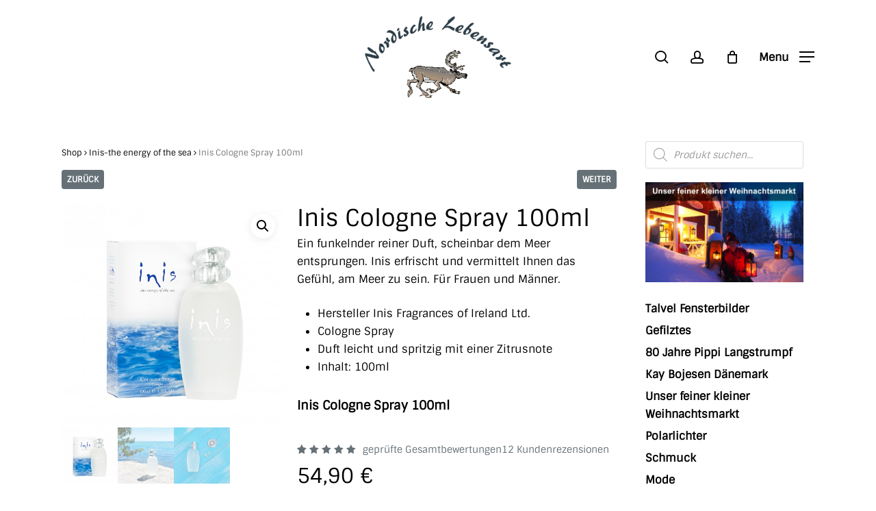

--- FILE ---
content_type: text/html; charset=UTF-8
request_url: https://nordische-lebensart.de/produkt/inis-cologne-spray-100ml/
body_size: 42463
content:
<!doctype html>
<html lang="de" prefix="og: https://ogp.me/ns#" class="no-js">
<head>
	<meta charset="UTF-8">
	<meta name="viewport" content="width=device-width, initial-scale=1, maximum-scale=5" /><script type="text/javascript" data-cookieconsent="ignore">
	window.dataLayer = window.dataLayer || [];

	function gtag() {
		dataLayer.push(arguments);
	}

	gtag("consent", "default", {
		ad_personalization: "denied",
		ad_storage: "denied",
		ad_user_data: "denied",
		analytics_storage: "denied",
		functionality_storage: "denied",
		personalization_storage: "denied",
		security_storage: "granted",
		wait_for_update: 500,
	});
	gtag("set", "ads_data_redaction", true);
	</script>
<script type="text/javascript" data-cookieconsent="ignore">
		(function (w, d, s, l, i) {
		w[l] = w[l] || [];
		w[l].push({'gtm.start': new Date().getTime(), event: 'gtm.js'});
		var f = d.getElementsByTagName(s)[0], j = d.createElement(s), dl = l !== 'dataLayer' ? '&l=' + l : '';
		j.async = true;
		j.src = 'https://www.googletagmanager.com/gtm.js?id=' + i + dl;
		f.parentNode.insertBefore(j, f);
	})(
		window,
		document,
		'script',
		'dataLayer',
		'GTM-WPNC4TKR'
	);
</script>
				<script>document.documentElement.className = document.documentElement.className + ' yes-js js_active js'</script>
				<style>img:is([sizes="auto" i], [sizes^="auto," i]) { contain-intrinsic-size: 3000px 1500px }</style>
	<script>window._wca = window._wca || [];</script>

<!-- Suchmaschinen-Optimierung durch Rank Math PRO - https://rankmath.com/ -->
<title>Inis Cologne Spray 100ml</title>
<meta name="description" content="Ein funkelnder reiner Duft, scheinbar dem Meer entsprungen. Inis erfrischt und vermittelt Ihnen das Gefühl, am Meer zu sein. Für Frauen und Männer. Hersteller Inis Fragrances of Ireland Ltd. Cologne Spray Duft leicht und spritzig mit einer Zitrusnote Inhalt: 100ml Inis Cologne Spray 100ml"/>
<meta name="robots" content="follow, index, max-snippet:-1, max-video-preview:-1, max-image-preview:large"/>
<link rel="canonical" href="https://nordische-lebensart.de/produkt/inis-cologne-spray-100ml/" />
<meta property="og:locale" content="de_DE" />
<meta property="og:type" content="product" />
<meta property="og:title" content="Inis Cologne Spray 100ml" />
<meta property="og:description" content="Ein funkelnder reiner Duft, scheinbar dem Meer entsprungen. Inis erfrischt und vermittelt Ihnen das Gefühl, am Meer zu sein. Für Frauen und Männer. Hersteller Inis Fragrances of Ireland Ltd. Cologne Spray Duft leicht und spritzig mit einer Zitrusnote Inhalt: 100ml Inis Cologne Spray 100ml" />
<meta property="og:url" content="https://nordische-lebensart.de/produkt/inis-cologne-spray-100ml/" />
<meta property="og:site_name" content="Nordische Lebensart Onlineshop" />
<meta property="og:updated_time" content="2025-11-25T10:07:02+01:00" />
<meta property="og:image" content="https://nordische-lebensart.de/wp-content/uploads/2021/11/Inis_8005014_Eau-de-Cologne-Spray_100ml_600x600.jpg" />
<meta property="og:image:secure_url" content="https://nordische-lebensart.de/wp-content/uploads/2021/11/Inis_8005014_Eau-de-Cologne-Spray_100ml_600x600.jpg" />
<meta property="og:image:width" content="600" />
<meta property="og:image:height" content="600" />
<meta property="og:image:alt" content="Inis" />
<meta property="og:image:type" content="image/jpeg" />
<meta property="product:brand" content="Inis" />
<meta property="product:price:amount" content="54.90" />
<meta property="product:price:currency" content="EUR" />
<meta property="product:availability" content="instock" />
<meta name="twitter:card" content="summary_large_image" />
<meta name="twitter:title" content="Inis Cologne Spray 100ml" />
<meta name="twitter:description" content="Ein funkelnder reiner Duft, scheinbar dem Meer entsprungen. Inis erfrischt und vermittelt Ihnen das Gefühl, am Meer zu sein. Für Frauen und Männer. Hersteller Inis Fragrances of Ireland Ltd. Cologne Spray Duft leicht und spritzig mit einer Zitrusnote Inhalt: 100ml Inis Cologne Spray 100ml" />
<meta name="twitter:image" content="https://nordische-lebensart.de/wp-content/uploads/2021/11/Inis_8005014_Eau-de-Cologne-Spray_100ml_600x600.jpg" />
<meta name="twitter:label1" content="Preis" />
<meta name="twitter:data1" content="54,90&nbsp;&euro;" />
<meta name="twitter:label2" content="Verfügbarkeit" />
<meta name="twitter:data2" content=" " />
<script type="application/ld+json" class="rank-math-schema">{"@context":"https://schema.org","@graph":[{"@type":"Place","@id":"https://nordische-lebensart.de/#place","address":{"@type":"PostalAddress","streetAddress":"Neue Strandstra\u00dfe 29","addressLocality":"Zinnowitz","addressRegion":"Mecklenburg-Vorpommern","postalCode":"17454","addressCountry":"Deutschland"}},{"@type":["JewelryStore","Organization"],"@id":"https://nordische-lebensart.de/#organization","name":"Nordische Lebensart Onlineshop","url":"https://nordische-lebensart.de","email":"info@nordische-lebensart.de","address":{"@type":"PostalAddress","streetAddress":"Neue Strandstra\u00dfe 29","addressLocality":"Zinnowitz","addressRegion":"Mecklenburg-Vorpommern","postalCode":"17454","addressCountry":"Deutschland"},"logo":{"@type":"ImageObject","@id":"https://nordische-lebensart.de/#logo","url":"https://nordische-lebensart.de/wp-content/uploads/2020/05/logo.png","contentUrl":"https://nordische-lebensart.de/wp-content/uploads/2020/05/logo.png","caption":"Nordische Lebensart Onlineshop","inLanguage":"de","width":"281","height":"158"},"priceRange":"$$$","openingHours":["Monday,Tuesday,Wednesday,Thursday,Friday,Saturday,Sunday 09:00-17:00"],"description":"DUR-Schmuck, Kleidung, Deko, Wolldecken uvm hier im Shop oder im Gesch\u00e4ft in Zinnowitz auf Usedom. Wir freuen uns auf Ihren Besuch!","location":{"@id":"https://nordische-lebensart.de/#place"},"image":{"@id":"https://nordische-lebensart.de/#logo"}},{"@type":"WebSite","@id":"https://nordische-lebensart.de/#website","url":"https://nordische-lebensart.de","name":"Nordische Lebensart Onlineshop","alternateName":"NLA","publisher":{"@id":"https://nordische-lebensart.de/#organization"},"inLanguage":"de"},{"@type":"ImageObject","@id":"https://nordische-lebensart.de/wp-content/uploads/2021/11/Inis_8005014_Eau-de-Cologne-Spray_100ml_600x600.jpg","url":"https://nordische-lebensart.de/wp-content/uploads/2021/11/Inis_8005014_Eau-de-Cologne-Spray_100ml_600x600.jpg","width":"600","height":"600","inLanguage":"de"},{"@type":"ItemPage","@id":"https://nordische-lebensart.de/produkt/inis-cologne-spray-100ml/#webpage","url":"https://nordische-lebensart.de/produkt/inis-cologne-spray-100ml/","name":"Inis Cologne Spray 100ml","datePublished":"2021-11-10T14:37:57+01:00","dateModified":"2025-11-25T10:07:02+01:00","isPartOf":{"@id":"https://nordische-lebensart.de/#website"},"primaryImageOfPage":{"@id":"https://nordische-lebensart.de/wp-content/uploads/2021/11/Inis_8005014_Eau-de-Cologne-Spray_100ml_600x600.jpg"},"inLanguage":"de"},{"@type":"Product","brand":{"@type":"Brand","name":"Inis"},"name":"Inis Cologne Spray 100ml","description":"Ein funkelnder reiner Duft, scheinbar dem Meer entsprungen. Inis erfrischt und vermittelt Ihnen das Gef\u00fchl, am Meer zu sein. F\u00fcr Frauen und M\u00e4nner. Hersteller Inis Fragrances of Ireland Ltd. Cologne Spray Duft leicht und spritzig mit einer Zitrusnote Inhalt: 100ml Inis Cologne Spray 100ml","sku":"8005014","category":"Inis-the energy of the sea","mainEntityOfPage":{"@id":"https://nordische-lebensart.de/produkt/inis-cologne-spray-100ml/#webpage"},"image":[{"@type":"ImageObject","url":"https://nordische-lebensart.de/wp-content/uploads/2021/11/Inis_8005014_Eau-de-Cologne-Spray_100ml_600x600.jpg","height":"600","width":"600"},{"@type":"ImageObject","url":"https://nordische-lebensart.de/wp-content/uploads/2021/03/Inis-Florida-Keys.jpg","height":"729","width":"1500"},{"@type":"ImageObject","url":"https://nordische-lebensart.de/wp-content/uploads/2021/03/Fragrance-2020.jpg","height":"2000","width":"2000"}],"aggregateRating":{"@type":"AggregateRating","ratingValue":"5.00","bestRating":"5","ratingCount":"12","reviewCount":"12"},"review":[{"@type":"Review","@id":"https://nordische-lebensart.de/produkt/inis-cologne-spray-100ml/#li-comment-14021","description":"Der Duft ist f\u00fcr uns beide einfach herrlich. Gut dass wir ihn eingekauft haben.","datePublished":"2024-05-26 12:11:14","reviewRating":{"@type":"Rating","ratingValue":"5","bestRating":"5","worstRating":"1"},"author":{"@type":"Person","name":"Holger"}},{"@type":"Review","@id":"https://nordische-lebensart.de/produkt/inis-cologne-spray-100ml/#li-comment-8407","description":"Meine Frau liebt den Duft ","datePublished":"2023-04-13 12:31:49","reviewRating":{"@type":"Rating","ratingValue":"5","bestRating":"5","worstRating":"1"},"author":{"@type":"Person","name":"J\u00f6rg Mull"}},{"@type":"Review","@id":"https://nordische-lebensart.de/produkt/inis-cologne-spray-100ml/#li-comment-7841","description":"Phantastischer Duft","datePublished":"2023-02-15 09:38:02","reviewRating":{"@type":"Rating","ratingValue":"5","bestRating":"5","worstRating":"1"},"author":{"@type":"Person","name":"Gabriele"}},{"@type":"Review","@id":"https://nordische-lebensart.de/produkt/inis-cologne-spray-100ml/#li-comment-7207","description":"Ein zur\u00fcckhaltender angenehmer Geruch, ich benutze ihn schon seit Jahren und bekomme immer noch positive R\u00fcckmeldungen","datePublished":"2022-12-18 11:13:54","reviewRating":{"@type":"Rating","ratingValue":"5","bestRating":"5","worstRating":"1"},"author":{"@type":"Person","name":"Barbara G."}},{"@type":"Review","@id":"https://nordische-lebensart.de/produkt/inis-cologne-spray-100ml/#li-comment-6249","datePublished":"2022-11-07 11:41:00","reviewRating":{"@type":"Rating","ratingValue":"5","bestRating":"5","worstRating":"1"},"author":{"@type":"Person","name":"Brigitte"}},{"@type":"Review","@id":"https://nordische-lebensart.de/produkt/inis-cologne-spray-100ml/#li-comment-6229","datePublished":"2022-11-06 17:14:36","reviewRating":{"@type":"Rating","ratingValue":"5","bestRating":"5","worstRating":"1"},"author":{"@type":"Person","name":"Nicole M. Erdmann"}},{"@type":"Review","@id":"https://nordische-lebensart.de/produkt/inis-cologne-spray-100ml/#li-comment-5335","datePublished":"2022-09-05 18:06:47","reviewRating":{"@type":"Rating","ratingValue":"5","bestRating":"5","worstRating":"1"},"author":{"@type":"Person","name":"Dani"}},{"@type":"Review","@id":"https://nordische-lebensart.de/produkt/inis-cologne-spray-100ml/#li-comment-4657","description":"Ein frischer Duft, den ich jetzt schon das 2. Mal gekauft habe. Man hat das Gef\u00fchl, man st\u00fcnde am Meer - herrlich!","datePublished":"2022-06-25 13:26:01","reviewRating":{"@type":"Rating","ratingValue":"5","bestRating":"5","worstRating":"1"},"author":{"@type":"Person","name":"Tina Tetzlaff"}},{"@type":"Review","@id":"https://nordische-lebensart.de/produkt/inis-cologne-spray-100ml/#li-comment-3870","description":"Einfach, schnell und unkompliziert,gerne wieder ","datePublished":"2022-03-16 18:58:48","reviewRating":{"@type":"Rating","ratingValue":"5","bestRating":"5","worstRating":"1"},"author":{"@type":"Person","name":"M. K."}},{"@type":"Review","@id":"https://nordische-lebensart.de/produkt/inis-cologne-spray-100ml/#li-comment-3298","description":"Ein wunderbar frischer Duft zum fairen Preis, super Service, liebevolle Verpackung, schnelle Lieferung, nur an der H\u00f6he der Versandkosten k\u00f6nnte man vielleicht noch arbeiten???","datePublished":"2022-01-21 19:15:57","reviewRating":{"@type":"Rating","ratingValue":"5","bestRating":"5","worstRating":"1"},"author":{"@type":"Person","name":"B\u00e4rbel"}},{"@type":"Review","@id":"https://nordische-lebensart.de/produkt/inis-cologne-spray-100ml/#li-comment-3071","description":"Ausnahmeduft!!!","datePublished":"2021-12-24 17:02:51","reviewRating":{"@type":"Rating","ratingValue":"5","bestRating":"5","worstRating":"1"},"author":{"@type":"Person","name":"Wolfgang D."}},{"@type":"Review","@id":"https://nordische-lebensart.de/produkt/inis-cologne-spray-100ml/#li-comment-2593","datePublished":"2021-11-29 14:55:57","reviewRating":{"@type":"Rating","ratingValue":"5","bestRating":"5","worstRating":"1"},"author":{"@type":"Person","name":"Anonym"}}],"offers":{"@type":"Offer","price":"54.90","priceCurrency":"EUR","priceValidUntil":"2026-12-31","availability":"https://schema.org/InStock","itemCondition":"NewCondition","url":"https://nordische-lebensart.de/produkt/inis-cologne-spray-100ml/","seller":{"@type":"Organization","@id":"https://nordische-lebensart.de/","name":"Nordische Lebensart Onlineshop","url":"https://nordische-lebensart.de","logo":"https://nordische-lebensart.de/wp-content/uploads/2020/05/logo.png"},"priceSpecification":{"price":"54.90","priceCurrency":"EUR","valueAddedTaxIncluded":"true"}},"@id":"https://nordische-lebensart.de/produkt/inis-cologne-spray-100ml/#richSnippet"}]}</script>
<!-- /Rank Math WordPress SEO Plugin -->

<link rel="preload" href="https://nordische-lebensart.de/wp-content/themes/salient/css/fonts/icomoon.woff?v=1.6" as="font" type="font/woff" crossorigin="anonymous"><link rel='stylesheet' id='wp-components-css' href='https://nordische-lebensart.de/wp-includes/css/dist/components/style.min.css?ver=6.8.3' type='text/css' media='all' />
<link rel='stylesheet' id='wp-preferences-css' href='https://nordische-lebensart.de/wp-includes/css/dist/preferences/style.min.css?ver=6.8.3' type='text/css' media='all' />
<link rel='stylesheet' id='wp-block-editor-css' href='https://nordische-lebensart.de/wp-includes/css/dist/block-editor/style.min.css?ver=6.8.3' type='text/css' media='all' />
<link rel='stylesheet' id='popup-maker-block-library-style-css' href='https://nordische-lebensart.de/wp-content/plugins/popup-maker/dist/packages/block-library-style.css?ver=dbea705cfafe089d65f1' type='text/css' media='all' />
<link rel='stylesheet' id='mediaelement-css' href='https://nordische-lebensart.de/wp-includes/js/mediaelement/mediaelementplayer-legacy.min.css?ver=4.2.17' type='text/css' media='all' />
<link rel='stylesheet' id='wp-mediaelement-css' href='https://nordische-lebensart.de/wp-includes/js/mediaelement/wp-mediaelement.min.css?ver=6.8.3' type='text/css' media='all' />
<style id='wp-mediaelement-inline-css' type='text/css'>
body .mejs-container .mejs-controls >.mejs-horizontal-volume-slider{height:26px;width:56px;position:relative;display:block;float:left;}.mejs-controls .mejs-horizontal-volume-slider .mejs-horizontal-volume-total{background:rgba(255,255,255,.33)}.mejs-controls .mejs-button button:focus{outline:none}body[data-button-style*="_rounded"] .mejs-button>button,body[data-button-style^="rounded"] .mejs-controls .mejs-pause button,body .mejs-controls .mejs-pause{border-radius:0!important;}.mejs-controls .mejs-time-rail .mejs-time-loaded{background-color:rgba(255,255,255,0.3)!important}.mejs-video .mejs-controls .mejs-time-rail{padding-top:12px}.mejs-audio .mejs-controls .mejs-time-rail{padding-top:11px}.mejs-video .mejs-controls .mejs-time-rail .mejs-time-current,.mejs-video .mejs-controls .mejs-time-rail span,.mejs-video .mejs-controls .mejs-time-rail a,.mejs-video .mejs-controls .mejs-time-rail .mejs-time-loaded{height:8px}.mejs-audio .mejs-controls .mejs-time-rail .mejs-time-current,.mejs-audio .mejs-controls .mejs-time-rail span,.mejs-audio .mejs-controls .mejs-time-rail a,.mejs-audio .mejs-controls .mejs-time-rail .mejs-time-loaded{height:8px}#ajax-content-wrap .mejs-container{background-color:transparent;background-image:none!important}.wp-video{margin-bottom:20px;}.wp-video,.mejs-container .mejs-poster img{max-width:none!important;width:100%!important}.wp-video-shortcode.mejs-container .mejs-poster img{visibility:hidden;display:block;margin-bottom:0;}.mejs-container-fullscreen .mejs-poster img{height:100%!important}body .mejs-poster{background-size:cover}body .mejs-container .mejs-controls .mejs-time{opacity:0.8;}body .mejs-controls button{transition:opacity 0.15s ease}body .mejs-controls button:hover,.mejs-controls .mejs-fullscreen-button:hover button{opacity:0.8}#ajax-content-wrap .mejs-controls .mejs-time-rail .mejs-time-total{background-color:rgba(255,255,255,0.25)}.mejs-controls .mejs-horizontal-volume-slider .mejs-horizontal-volume-current{background:transparent!important}body .mejs-controls .mejs-button button{font-size:18px;color:#fff;width:auto;position:relative;display:inline-block;}body .mejs-controls .mejs-button:not(.mejs-replay) button{background-image:none}body .mejs-controls .mejs-button.mejs-replay button{width:20px;}body .mejs-controls button:before{text-decoration:inherit;display:inline-block;speak:none}body .mejs-controls .mejs-play button:before{content:"\e052"}body .mejs-controls .mejs-mute button:before{content:"\e098"}body .mejs-controls .mejs-unmute button:before{content:"\e099"}body .mejs-controls .mejs-fullscreen-button button:before{content:"\e110";font-size:17px}body .mejs-controls .mejs-fullscreen-button.mejs-unfullscreen button:before{content:"\e111"}body .mejs-button.mejs-volume-button{margin-left:5px}body .mejs-controls .mejs-pause{top:2px;left:2px;position:relative;}body .mejs-controls .mejs-pause button{border-left:3px solid #fff;border-right:3px solid #fff;width:9px;height:12px;right:3px;top:2px}#ajax-content-wrap .mejs-container.mejs-audio{height:44px!important;background-color:rgba(0,0,0,1)}#ajax-content-wrap .mejs-container.mejs-audio .mejs-playpause-button{margin-left:0;}body .mejs-container.mejs-audio .mejs-controls{height:42px}body .mejs-container:not(.mejs-audio) .mejs-controls:before{background:linear-gradient(rgba(255,255,255,0) -2%,rgba(0,0,0,0) 35%,rgba(0,0,0,0.04) 44%,rgba(0,0,0,0.8) 100%,rgba(0,0,0,0.6) 100%);position:absolute;bottom:0;left:0;width:100%;height:400%;z-index:11;border-radius:4px;content:" "}body .mfp-wrap .mfp-content .mejs-container:not(.mejs-audio) .mejs-controls:before{border-radius:0;}body .mejs-container .mejs-controls >*{z-index:100;position:relative}body .mejs-container .mejs-controls{background:none!important;height:50px}#ajax-content-wrap .mejs-playpause-button{margin-left:20px}#ajax-content-wrap .mejs-fullscreen-button{margin-right:20px}body .mejs-video .mejs-controls .mejs-time-rail .mejs-time-float{color:#fff;border:none;background-color:transparent}body .mejs-controls .mejs-time-rail .mejs-time-float-corner{border-color:transparent transparent}body .mejs-audio .mejs-controls .mejs-time-rail .mejs-time-float{border:none;background-color:#fff;height:15px;box-shadow:0 2px 12px rgba(0,0,0,0.25)}
</style>
<style id='jetpack-sharing-buttons-style-inline-css' type='text/css'>
.jetpack-sharing-buttons__services-list{display:flex;flex-direction:row;flex-wrap:wrap;gap:0;list-style-type:none;margin:5px;padding:0}.jetpack-sharing-buttons__services-list.has-small-icon-size{font-size:12px}.jetpack-sharing-buttons__services-list.has-normal-icon-size{font-size:16px}.jetpack-sharing-buttons__services-list.has-large-icon-size{font-size:24px}.jetpack-sharing-buttons__services-list.has-huge-icon-size{font-size:36px}@media print{.jetpack-sharing-buttons__services-list{display:none!important}}.editor-styles-wrapper .wp-block-jetpack-sharing-buttons{gap:0;padding-inline-start:0}ul.jetpack-sharing-buttons__services-list.has-background{padding:1.25em 2.375em}
</style>
<link rel='stylesheet' id='jquery-selectBox-css' href='https://nordische-lebensart.de/wp-content/plugins/yith-woocommerce-wishlist/assets/css/jquery.selectBox.css?ver=1.2.0' type='text/css' media='all' />
<link rel='stylesheet' id='woocommerce_prettyPhoto_css-css' href='//nordische-lebensart.de/wp-content/plugins/woocommerce/assets/css/prettyPhoto.css?ver=3.1.6' type='text/css' media='all' />
<link rel='stylesheet' id='yith-wcwl-main-css' href='https://nordische-lebensart.de/wp-content/plugins/yith-woocommerce-wishlist/assets/css/style.css?ver=4.11.0' type='text/css' media='all' />
<style id='yith-wcwl-main-inline-css' type='text/css'>
 :root { --color-add-to-wishlist-background: #333333; --color-add-to-wishlist-text: #FFFFFF; --color-add-to-wishlist-border: #333333; --color-add-to-wishlist-background-hover: #333333; --color-add-to-wishlist-text-hover: #FFFFFF; --color-add-to-wishlist-border-hover: #333333; --rounded-corners-radius: 16px; --color-add-to-cart-background: #333333; --color-add-to-cart-text: #FFFFFF; --color-add-to-cart-border: #333333; --color-add-to-cart-background-hover: #4F4F4F; --color-add-to-cart-text-hover: #FFFFFF; --color-add-to-cart-border-hover: #4F4F4F; --add-to-cart-rounded-corners-radius: 16px; --color-button-style-1-background: #333333; --color-button-style-1-text: #FFFFFF; --color-button-style-1-border: #333333; --color-button-style-1-background-hover: #4F4F4F; --color-button-style-1-text-hover: #FFFFFF; --color-button-style-1-border-hover: #4F4F4F; --color-button-style-2-background: #333333; --color-button-style-2-text: #FFFFFF; --color-button-style-2-border: #333333; --color-button-style-2-background-hover: #4F4F4F; --color-button-style-2-text-hover: #FFFFFF; --color-button-style-2-border-hover: #4F4F4F; --color-wishlist-table-background: #FFFFFF; --color-wishlist-table-text: #6d6c6c; --color-wishlist-table-border: #FFFFFF; --color-headers-background: #F4F4F4; --color-share-button-color: #FFFFFF; --color-share-button-color-hover: #FFFFFF; --color-fb-button-background: #39599E; --color-fb-button-background-hover: #595A5A; --color-tw-button-background: #45AFE2; --color-tw-button-background-hover: #595A5A; --color-pr-button-background: #AB2E31; --color-pr-button-background-hover: #595A5A; --color-em-button-background: #FBB102; --color-em-button-background-hover: #595A5A; --color-wa-button-background: #00A901; --color-wa-button-background-hover: #595A5A; --feedback-duration: 3s } 
 :root { --color-add-to-wishlist-background: #333333; --color-add-to-wishlist-text: #FFFFFF; --color-add-to-wishlist-border: #333333; --color-add-to-wishlist-background-hover: #333333; --color-add-to-wishlist-text-hover: #FFFFFF; --color-add-to-wishlist-border-hover: #333333; --rounded-corners-radius: 16px; --color-add-to-cart-background: #333333; --color-add-to-cart-text: #FFFFFF; --color-add-to-cart-border: #333333; --color-add-to-cart-background-hover: #4F4F4F; --color-add-to-cart-text-hover: #FFFFFF; --color-add-to-cart-border-hover: #4F4F4F; --add-to-cart-rounded-corners-radius: 16px; --color-button-style-1-background: #333333; --color-button-style-1-text: #FFFFFF; --color-button-style-1-border: #333333; --color-button-style-1-background-hover: #4F4F4F; --color-button-style-1-text-hover: #FFFFFF; --color-button-style-1-border-hover: #4F4F4F; --color-button-style-2-background: #333333; --color-button-style-2-text: #FFFFFF; --color-button-style-2-border: #333333; --color-button-style-2-background-hover: #4F4F4F; --color-button-style-2-text-hover: #FFFFFF; --color-button-style-2-border-hover: #4F4F4F; --color-wishlist-table-background: #FFFFFF; --color-wishlist-table-text: #6d6c6c; --color-wishlist-table-border: #FFFFFF; --color-headers-background: #F4F4F4; --color-share-button-color: #FFFFFF; --color-share-button-color-hover: #FFFFFF; --color-fb-button-background: #39599E; --color-fb-button-background-hover: #595A5A; --color-tw-button-background: #45AFE2; --color-tw-button-background-hover: #595A5A; --color-pr-button-background: #AB2E31; --color-pr-button-background-hover: #595A5A; --color-em-button-background: #FBB102; --color-em-button-background-hover: #595A5A; --color-wa-button-background: #00A901; --color-wa-button-background-hover: #595A5A; --feedback-duration: 3s } 
</style>
<link rel='stylesheet' id='cr-frontend-css-css' href='https://nordische-lebensart.de/wp-content/plugins/customer-reviews-woocommerce/css/frontend.css?ver=5.91.0' type='text/css' media='all' />
<link rel='stylesheet' id='cr-badges-css-css' href='https://nordische-lebensart.de/wp-content/plugins/customer-reviews-woocommerce/css/badges.css?ver=5.91.0' type='text/css' media='all' />
<style id='global-styles-inline-css' type='text/css'>
:root{--wp--preset--aspect-ratio--square: 1;--wp--preset--aspect-ratio--4-3: 4/3;--wp--preset--aspect-ratio--3-4: 3/4;--wp--preset--aspect-ratio--3-2: 3/2;--wp--preset--aspect-ratio--2-3: 2/3;--wp--preset--aspect-ratio--16-9: 16/9;--wp--preset--aspect-ratio--9-16: 9/16;--wp--preset--color--black: #000000;--wp--preset--color--cyan-bluish-gray: #abb8c3;--wp--preset--color--white: #ffffff;--wp--preset--color--pale-pink: #f78da7;--wp--preset--color--vivid-red: #cf2e2e;--wp--preset--color--luminous-vivid-orange: #ff6900;--wp--preset--color--luminous-vivid-amber: #fcb900;--wp--preset--color--light-green-cyan: #7bdcb5;--wp--preset--color--vivid-green-cyan: #00d084;--wp--preset--color--pale-cyan-blue: #8ed1fc;--wp--preset--color--vivid-cyan-blue: #0693e3;--wp--preset--color--vivid-purple: #9b51e0;--wp--preset--gradient--vivid-cyan-blue-to-vivid-purple: linear-gradient(135deg,rgba(6,147,227,1) 0%,rgb(155,81,224) 100%);--wp--preset--gradient--light-green-cyan-to-vivid-green-cyan: linear-gradient(135deg,rgb(122,220,180) 0%,rgb(0,208,130) 100%);--wp--preset--gradient--luminous-vivid-amber-to-luminous-vivid-orange: linear-gradient(135deg,rgba(252,185,0,1) 0%,rgba(255,105,0,1) 100%);--wp--preset--gradient--luminous-vivid-orange-to-vivid-red: linear-gradient(135deg,rgba(255,105,0,1) 0%,rgb(207,46,46) 100%);--wp--preset--gradient--very-light-gray-to-cyan-bluish-gray: linear-gradient(135deg,rgb(238,238,238) 0%,rgb(169,184,195) 100%);--wp--preset--gradient--cool-to-warm-spectrum: linear-gradient(135deg,rgb(74,234,220) 0%,rgb(151,120,209) 20%,rgb(207,42,186) 40%,rgb(238,44,130) 60%,rgb(251,105,98) 80%,rgb(254,248,76) 100%);--wp--preset--gradient--blush-light-purple: linear-gradient(135deg,rgb(255,206,236) 0%,rgb(152,150,240) 100%);--wp--preset--gradient--blush-bordeaux: linear-gradient(135deg,rgb(254,205,165) 0%,rgb(254,45,45) 50%,rgb(107,0,62) 100%);--wp--preset--gradient--luminous-dusk: linear-gradient(135deg,rgb(255,203,112) 0%,rgb(199,81,192) 50%,rgb(65,88,208) 100%);--wp--preset--gradient--pale-ocean: linear-gradient(135deg,rgb(255,245,203) 0%,rgb(182,227,212) 50%,rgb(51,167,181) 100%);--wp--preset--gradient--electric-grass: linear-gradient(135deg,rgb(202,248,128) 0%,rgb(113,206,126) 100%);--wp--preset--gradient--midnight: linear-gradient(135deg,rgb(2,3,129) 0%,rgb(40,116,252) 100%);--wp--preset--font-size--small: 13px;--wp--preset--font-size--medium: 20px;--wp--preset--font-size--large: 36px;--wp--preset--font-size--x-large: 42px;--wp--preset--spacing--20: 0.44rem;--wp--preset--spacing--30: 0.67rem;--wp--preset--spacing--40: 1rem;--wp--preset--spacing--50: 1.5rem;--wp--preset--spacing--60: 2.25rem;--wp--preset--spacing--70: 3.38rem;--wp--preset--spacing--80: 5.06rem;--wp--preset--shadow--natural: 6px 6px 9px rgba(0, 0, 0, 0.2);--wp--preset--shadow--deep: 12px 12px 50px rgba(0, 0, 0, 0.4);--wp--preset--shadow--sharp: 6px 6px 0px rgba(0, 0, 0, 0.2);--wp--preset--shadow--outlined: 6px 6px 0px -3px rgba(255, 255, 255, 1), 6px 6px rgba(0, 0, 0, 1);--wp--preset--shadow--crisp: 6px 6px 0px rgba(0, 0, 0, 1);}:root { --wp--style--global--content-size: 1300px;--wp--style--global--wide-size: 1300px; }:where(body) { margin: 0; }.wp-site-blocks > .alignleft { float: left; margin-right: 2em; }.wp-site-blocks > .alignright { float: right; margin-left: 2em; }.wp-site-blocks > .aligncenter { justify-content: center; margin-left: auto; margin-right: auto; }:where(.is-layout-flex){gap: 0.5em;}:where(.is-layout-grid){gap: 0.5em;}.is-layout-flow > .alignleft{float: left;margin-inline-start: 0;margin-inline-end: 2em;}.is-layout-flow > .alignright{float: right;margin-inline-start: 2em;margin-inline-end: 0;}.is-layout-flow > .aligncenter{margin-left: auto !important;margin-right: auto !important;}.is-layout-constrained > .alignleft{float: left;margin-inline-start: 0;margin-inline-end: 2em;}.is-layout-constrained > .alignright{float: right;margin-inline-start: 2em;margin-inline-end: 0;}.is-layout-constrained > .aligncenter{margin-left: auto !important;margin-right: auto !important;}.is-layout-constrained > :where(:not(.alignleft):not(.alignright):not(.alignfull)){max-width: var(--wp--style--global--content-size);margin-left: auto !important;margin-right: auto !important;}.is-layout-constrained > .alignwide{max-width: var(--wp--style--global--wide-size);}body .is-layout-flex{display: flex;}.is-layout-flex{flex-wrap: wrap;align-items: center;}.is-layout-flex > :is(*, div){margin: 0;}body .is-layout-grid{display: grid;}.is-layout-grid > :is(*, div){margin: 0;}body{padding-top: 0px;padding-right: 0px;padding-bottom: 0px;padding-left: 0px;}:root :where(.wp-element-button, .wp-block-button__link){background-color: #32373c;border-width: 0;color: #fff;font-family: inherit;font-size: inherit;line-height: inherit;padding: calc(0.667em + 2px) calc(1.333em + 2px);text-decoration: none;}.has-black-color{color: var(--wp--preset--color--black) !important;}.has-cyan-bluish-gray-color{color: var(--wp--preset--color--cyan-bluish-gray) !important;}.has-white-color{color: var(--wp--preset--color--white) !important;}.has-pale-pink-color{color: var(--wp--preset--color--pale-pink) !important;}.has-vivid-red-color{color: var(--wp--preset--color--vivid-red) !important;}.has-luminous-vivid-orange-color{color: var(--wp--preset--color--luminous-vivid-orange) !important;}.has-luminous-vivid-amber-color{color: var(--wp--preset--color--luminous-vivid-amber) !important;}.has-light-green-cyan-color{color: var(--wp--preset--color--light-green-cyan) !important;}.has-vivid-green-cyan-color{color: var(--wp--preset--color--vivid-green-cyan) !important;}.has-pale-cyan-blue-color{color: var(--wp--preset--color--pale-cyan-blue) !important;}.has-vivid-cyan-blue-color{color: var(--wp--preset--color--vivid-cyan-blue) !important;}.has-vivid-purple-color{color: var(--wp--preset--color--vivid-purple) !important;}.has-black-background-color{background-color: var(--wp--preset--color--black) !important;}.has-cyan-bluish-gray-background-color{background-color: var(--wp--preset--color--cyan-bluish-gray) !important;}.has-white-background-color{background-color: var(--wp--preset--color--white) !important;}.has-pale-pink-background-color{background-color: var(--wp--preset--color--pale-pink) !important;}.has-vivid-red-background-color{background-color: var(--wp--preset--color--vivid-red) !important;}.has-luminous-vivid-orange-background-color{background-color: var(--wp--preset--color--luminous-vivid-orange) !important;}.has-luminous-vivid-amber-background-color{background-color: var(--wp--preset--color--luminous-vivid-amber) !important;}.has-light-green-cyan-background-color{background-color: var(--wp--preset--color--light-green-cyan) !important;}.has-vivid-green-cyan-background-color{background-color: var(--wp--preset--color--vivid-green-cyan) !important;}.has-pale-cyan-blue-background-color{background-color: var(--wp--preset--color--pale-cyan-blue) !important;}.has-vivid-cyan-blue-background-color{background-color: var(--wp--preset--color--vivid-cyan-blue) !important;}.has-vivid-purple-background-color{background-color: var(--wp--preset--color--vivid-purple) !important;}.has-black-border-color{border-color: var(--wp--preset--color--black) !important;}.has-cyan-bluish-gray-border-color{border-color: var(--wp--preset--color--cyan-bluish-gray) !important;}.has-white-border-color{border-color: var(--wp--preset--color--white) !important;}.has-pale-pink-border-color{border-color: var(--wp--preset--color--pale-pink) !important;}.has-vivid-red-border-color{border-color: var(--wp--preset--color--vivid-red) !important;}.has-luminous-vivid-orange-border-color{border-color: var(--wp--preset--color--luminous-vivid-orange) !important;}.has-luminous-vivid-amber-border-color{border-color: var(--wp--preset--color--luminous-vivid-amber) !important;}.has-light-green-cyan-border-color{border-color: var(--wp--preset--color--light-green-cyan) !important;}.has-vivid-green-cyan-border-color{border-color: var(--wp--preset--color--vivid-green-cyan) !important;}.has-pale-cyan-blue-border-color{border-color: var(--wp--preset--color--pale-cyan-blue) !important;}.has-vivid-cyan-blue-border-color{border-color: var(--wp--preset--color--vivid-cyan-blue) !important;}.has-vivid-purple-border-color{border-color: var(--wp--preset--color--vivid-purple) !important;}.has-vivid-cyan-blue-to-vivid-purple-gradient-background{background: var(--wp--preset--gradient--vivid-cyan-blue-to-vivid-purple) !important;}.has-light-green-cyan-to-vivid-green-cyan-gradient-background{background: var(--wp--preset--gradient--light-green-cyan-to-vivid-green-cyan) !important;}.has-luminous-vivid-amber-to-luminous-vivid-orange-gradient-background{background: var(--wp--preset--gradient--luminous-vivid-amber-to-luminous-vivid-orange) !important;}.has-luminous-vivid-orange-to-vivid-red-gradient-background{background: var(--wp--preset--gradient--luminous-vivid-orange-to-vivid-red) !important;}.has-very-light-gray-to-cyan-bluish-gray-gradient-background{background: var(--wp--preset--gradient--very-light-gray-to-cyan-bluish-gray) !important;}.has-cool-to-warm-spectrum-gradient-background{background: var(--wp--preset--gradient--cool-to-warm-spectrum) !important;}.has-blush-light-purple-gradient-background{background: var(--wp--preset--gradient--blush-light-purple) !important;}.has-blush-bordeaux-gradient-background{background: var(--wp--preset--gradient--blush-bordeaux) !important;}.has-luminous-dusk-gradient-background{background: var(--wp--preset--gradient--luminous-dusk) !important;}.has-pale-ocean-gradient-background{background: var(--wp--preset--gradient--pale-ocean) !important;}.has-electric-grass-gradient-background{background: var(--wp--preset--gradient--electric-grass) !important;}.has-midnight-gradient-background{background: var(--wp--preset--gradient--midnight) !important;}.has-small-font-size{font-size: var(--wp--preset--font-size--small) !important;}.has-medium-font-size{font-size: var(--wp--preset--font-size--medium) !important;}.has-large-font-size{font-size: var(--wp--preset--font-size--large) !important;}.has-x-large-font-size{font-size: var(--wp--preset--font-size--x-large) !important;}
:where(.wp-block-post-template.is-layout-flex){gap: 1.25em;}:where(.wp-block-post-template.is-layout-grid){gap: 1.25em;}
:where(.wp-block-columns.is-layout-flex){gap: 2em;}:where(.wp-block-columns.is-layout-grid){gap: 2em;}
:root :where(.wp-block-pullquote){font-size: 1.5em;line-height: 1.6;}
</style>
<link rel='stylesheet' id='contact-form-7-css' href='https://nordische-lebensart.de/wp-content/plugins/contact-form-7/includes/css/styles.css?ver=6.1.4' type='text/css' media='all' />
<link rel='stylesheet' id='ns-style-remove-related-css-css' href='https://nordische-lebensart.de/wp-content/plugins/ns-remove-related-products-for-woocommerce//css/style_remove.css?ver=6.8.3' type='text/css' media='all' />
<link rel='stylesheet' id='salient-social-css' href='https://nordische-lebensart.de/wp-content/plugins/salient-social/css/style.css?ver=1.2.6' type='text/css' media='all' />
<style id='salient-social-inline-css' type='text/css'>

  .sharing-default-minimal .nectar-love.loved,
  body .nectar-social[data-color-override="override"].fixed > a:before, 
  body .nectar-social[data-color-override="override"].fixed .nectar-social-inner a,
  .sharing-default-minimal .nectar-social[data-color-override="override"] .nectar-social-inner a:hover,
  .nectar-social.vertical[data-color-override="override"] .nectar-social-inner a:hover {
    background-color: #657077;
  }
  .nectar-social.hover .nectar-love.loved,
  .nectar-social.hover > .nectar-love-button a:hover,
  .nectar-social[data-color-override="override"].hover > div a:hover,
  #single-below-header .nectar-social[data-color-override="override"].hover > div a:hover,
  .nectar-social[data-color-override="override"].hover .share-btn:hover,
  .sharing-default-minimal .nectar-social[data-color-override="override"] .nectar-social-inner a {
    border-color: #657077;
  }
  #single-below-header .nectar-social.hover .nectar-love.loved i,
  #single-below-header .nectar-social.hover[data-color-override="override"] a:hover,
  #single-below-header .nectar-social.hover[data-color-override="override"] a:hover i,
  #single-below-header .nectar-social.hover .nectar-love-button a:hover i,
  .nectar-love:hover i,
  .hover .nectar-love:hover .total_loves,
  .nectar-love.loved i,
  .nectar-social.hover .nectar-love.loved .total_loves,
  .nectar-social.hover .share-btn:hover, 
  .nectar-social[data-color-override="override"].hover .nectar-social-inner a:hover,
  .nectar-social[data-color-override="override"].hover > div:hover span,
  .sharing-default-minimal .nectar-social[data-color-override="override"] .nectar-social-inner a:not(:hover) i,
  .sharing-default-minimal .nectar-social[data-color-override="override"] .nectar-social-inner a:not(:hover) {
    color: #657077;
  }
</style>
<link rel='stylesheet' id='widgetopts-styles-css' href='https://nordische-lebensart.de/wp-content/plugins/widget-options/assets/css/widget-options.css?ver=4.1.3' type='text/css' media='all' />
<link rel='stylesheet' id='photoswipe-css' href='https://nordische-lebensart.de/wp-content/plugins/woocommerce/assets/css/photoswipe/photoswipe.min.css?ver=10.3.6' type='text/css' media='all' />
<link rel='stylesheet' id='photoswipe-default-skin-css' href='https://nordische-lebensart.de/wp-content/plugins/woocommerce/assets/css/photoswipe/default-skin/default-skin.min.css?ver=10.3.6' type='text/css' media='all' />
<link rel='stylesheet' id='woocommerce-layout-css' href='https://nordische-lebensart.de/wp-content/plugins/woocommerce/assets/css/woocommerce-layout.css?ver=10.3.6' type='text/css' media='all' />
<style id='woocommerce-layout-inline-css' type='text/css'>

	.infinite-scroll .woocommerce-pagination {
		display: none;
	}
</style>
<link rel='stylesheet' id='woocommerce-smallscreen-css' href='https://nordische-lebensart.de/wp-content/plugins/woocommerce/assets/css/woocommerce-smallscreen.css?ver=10.3.6' type='text/css' media='only screen and (max-width: 768px)' />
<link rel='stylesheet' id='woocommerce-general-css' href='https://nordische-lebensart.de/wp-content/plugins/woocommerce/assets/css/woocommerce.css?ver=10.3.6' type='text/css' media='all' />
<style id='woocommerce-inline-inline-css' type='text/css'>
.woocommerce form .form-row .required { visibility: visible; }
</style>
<link rel='stylesheet' id='yith_wcbm_badge_style-css' href='https://nordische-lebensart.de/wp-content/plugins/yith-woocommerce-badges-management/assets/css/frontend.css?ver=3.20.0' type='text/css' media='all' />
<style id='yith_wcbm_badge_style-inline-css' type='text/css'>
.yith-wcbm-badge.yith-wcbm-badge-text.yith-wcbm-badge-54035 {
				top: 0; left: 0; 
				
				-ms-transform: ; 
				-webkit-transform: ; 
				transform: ;
				padding: 10px 20px 10px 20px;
				background-color:#bb0071; border-radius: 0px 0px 0px 0px; width:50px; height:50px;
			}
</style>
<link rel='stylesheet' id='yith-gfont-open-sans-css' href='https://nordische-lebensart.de/wp-content/plugins/yith-woocommerce-badges-management/assets/fonts/open-sans/style.css?ver=3.20.0' type='text/css' media='all' />
<link rel='stylesheet' id='brands-styles-css' href='https://nordische-lebensart.de/wp-content/plugins/woocommerce/assets/css/brands.css?ver=10.3.6' type='text/css' media='all' />
<link rel='stylesheet' id='dgwt-wcas-style-css' href='https://nordische-lebensart.de/wp-content/plugins/ajax-search-for-woocommerce/assets/css/style.min.css?ver=1.32.0' type='text/css' media='all' />
<link rel='stylesheet' id='salient-grid-system-css' href='https://nordische-lebensart.de/wp-content/themes/salient/css/build/grid-system.css?ver=17.4.1' type='text/css' media='all' />
<link rel='stylesheet' id='main-styles-css' href='https://nordische-lebensart.de/wp-content/themes/salient/css/build/style.css?ver=17.4.1' type='text/css' media='all' />
<style id='main-styles-inline-css' type='text/css'>
html:not(.page-trans-loaded) { background-color: #ffffff; }
</style>
<link rel='stylesheet' id='nectar-header-layout-centered-bottom-bar-css' href='https://nordische-lebensart.de/wp-content/themes/salient/css/build/header/header-layout-centered-bottom-bar.css?ver=17.4.1' type='text/css' media='all' />
<link rel='stylesheet' id='nectar-element-recent-posts-css' href='https://nordische-lebensart.de/wp-content/themes/salient/css/build/elements/element-recent-posts.css?ver=17.4.1' type='text/css' media='all' />
<link rel='stylesheet' id='nectar-cf7-css' href='https://nordische-lebensart.de/wp-content/themes/salient/css/build/third-party/cf7.css?ver=17.4.1' type='text/css' media='all' />
<link rel='stylesheet' id='responsive-css' href='https://nordische-lebensart.de/wp-content/themes/salient/css/build/responsive.css?ver=17.4.1' type='text/css' media='all' />
<link rel='stylesheet' id='nectar-product-style-minimal-css' href='https://nordische-lebensart.de/wp-content/themes/salient/css/build/third-party/woocommerce/product-style-minimal.css?ver=17.4.1' type='text/css' media='all' />
<link rel='stylesheet' id='woocommerce-css' href='https://nordische-lebensart.de/wp-content/themes/salient/css/build/woocommerce.css?ver=17.4.1' type='text/css' media='all' />
<link rel='stylesheet' id='nectar-woocommerce-single-css' href='https://nordische-lebensart.de/wp-content/themes/salient/css/build/third-party/woocommerce/product-single.css?ver=17.4.1' type='text/css' media='all' />
<link rel='stylesheet' id='select2-css' href='https://nordische-lebensart.de/wp-content/plugins/woocommerce/assets/css/select2.css?ver=10.3.6' type='text/css' media='all' />
<link rel='stylesheet' id='skin-material-css' href='https://nordische-lebensart.de/wp-content/themes/salient/css/build/skin-material.css?ver=17.4.1' type='text/css' media='all' />
<link rel='stylesheet' id='salient-wp-menu-dynamic-css' href='https://nordische-lebensart.de/wp-content/uploads/salient/menu-dynamic.css?ver=77839' type='text/css' media='all' />
<link rel='stylesheet' id='pwb-styles-frontend-css' href='https://nordische-lebensart.de/wp-content/plugins/perfect-woocommerce-brands/build/frontend/css/style.css?ver=3.6.6' type='text/css' media='all' />
<link rel='stylesheet' id='woocommerce-gzd-layout-css' href='https://nordische-lebensart.de/wp-content/plugins/woocommerce-germanized/build/static/layout-styles.css?ver=3.20.4' type='text/css' media='all' />
<style id='woocommerce-gzd-layout-inline-css' type='text/css'>
.woocommerce-checkout .shop_table { background-color: #eeeeee; } .product p.deposit-packaging-type { font-size: 1.2em !important; } p.woocommerce-shipping-destination { display: none; }
                .wc-gzd-nutri-score-value-a {
                    background: url(https://nordische-lebensart.de/wp-content/plugins/woocommerce-germanized/assets/images/nutri-score-a.svg) no-repeat;
                }
                .wc-gzd-nutri-score-value-b {
                    background: url(https://nordische-lebensart.de/wp-content/plugins/woocommerce-germanized/assets/images/nutri-score-b.svg) no-repeat;
                }
                .wc-gzd-nutri-score-value-c {
                    background: url(https://nordische-lebensart.de/wp-content/plugins/woocommerce-germanized/assets/images/nutri-score-c.svg) no-repeat;
                }
                .wc-gzd-nutri-score-value-d {
                    background: url(https://nordische-lebensart.de/wp-content/plugins/woocommerce-germanized/assets/images/nutri-score-d.svg) no-repeat;
                }
                .wc-gzd-nutri-score-value-e {
                    background: url(https://nordische-lebensart.de/wp-content/plugins/woocommerce-germanized/assets/images/nutri-score-e.svg) no-repeat;
                }
            
</style>
<link rel='stylesheet' id='dynamic-css-css' href='https://nordische-lebensart.de/wp-content/themes/salient/css/salient-dynamic-styles.css?ver=12738' type='text/css' media='all' />
<style id='dynamic-css-inline-css' type='text/css'>
@media only screen and (min-width:1000px){body #ajax-content-wrap.no-scroll{min-height:calc(100vh - 209px);height:calc(100vh - 209px)!important;}}@media only screen and (min-width:1000px){#page-header-wrap.fullscreen-header,#page-header-wrap.fullscreen-header #page-header-bg,html:not(.nectar-box-roll-loaded) .nectar-box-roll > #page-header-bg.fullscreen-header,.nectar_fullscreen_zoom_recent_projects,#nectar_fullscreen_rows:not(.afterLoaded) > div{height:calc(100vh - 208px);}.wpb_row.vc_row-o-full-height.top-level,.wpb_row.vc_row-o-full-height.top-level > .col.span_12{min-height:calc(100vh - 208px);}html:not(.nectar-box-roll-loaded) .nectar-box-roll > #page-header-bg.fullscreen-header{top:209px;}.nectar-slider-wrap[data-fullscreen="true"]:not(.loaded),.nectar-slider-wrap[data-fullscreen="true"]:not(.loaded) .swiper-container{height:calc(100vh - 207px)!important;}.admin-bar .nectar-slider-wrap[data-fullscreen="true"]:not(.loaded),.admin-bar .nectar-slider-wrap[data-fullscreen="true"]:not(.loaded) .swiper-container{height:calc(100vh - 207px - 32px)!important;}}.admin-bar[class*="page-template-template-no-header"] .wpb_row.vc_row-o-full-height.top-level,.admin-bar[class*="page-template-template-no-header"] .wpb_row.vc_row-o-full-height.top-level > .col.span_12{min-height:calc(100vh - 32px);}body[class*="page-template-template-no-header"] .wpb_row.vc_row-o-full-height.top-level,body[class*="page-template-template-no-header"] .wpb_row.vc_row-o-full-height.top-level > .col.span_12{min-height:100vh;}@media only screen and (max-width:999px){.using-mobile-browser #nectar_fullscreen_rows:not(.afterLoaded):not([data-mobile-disable="on"]) > div{height:calc(100vh - 126px);}.using-mobile-browser .wpb_row.vc_row-o-full-height.top-level,.using-mobile-browser .wpb_row.vc_row-o-full-height.top-level > .col.span_12,[data-permanent-transparent="1"].using-mobile-browser .wpb_row.vc_row-o-full-height.top-level,[data-permanent-transparent="1"].using-mobile-browser .wpb_row.vc_row-o-full-height.top-level > .col.span_12{min-height:calc(100vh - 126px);}html:not(.nectar-box-roll-loaded) .nectar-box-roll > #page-header-bg.fullscreen-header,.nectar_fullscreen_zoom_recent_projects,.nectar-slider-wrap[data-fullscreen="true"]:not(.loaded),.nectar-slider-wrap[data-fullscreen="true"]:not(.loaded) .swiper-container,#nectar_fullscreen_rows:not(.afterLoaded):not([data-mobile-disable="on"]) > div{height:calc(100vh - 73px);}.wpb_row.vc_row-o-full-height.top-level,.wpb_row.vc_row-o-full-height.top-level > .col.span_12{min-height:calc(100vh - 73px);}body[data-transparent-header="false"] #ajax-content-wrap.no-scroll{min-height:calc(100vh - 73px);height:calc(100vh - 73px);}}.post-type-archive-product.woocommerce .container-wrap,.tax-product_cat.woocommerce .container-wrap{background-color:#ffffff;}.woocommerce.single-product #single-meta{position:relative!important;top:0!important;margin:0;left:8px;height:auto;}.woocommerce.single-product #single-meta:after{display:block;content:" ";clear:both;height:1px;}.woocommerce ul.products li.product.material,.woocommerce-page ul.products li.product.material{background-color:#ffffff;}.woocommerce ul.products li.product.minimal .product-wrap,.woocommerce ul.products li.product.minimal .background-color-expand,.woocommerce-page ul.products li.product.minimal .product-wrap,.woocommerce-page ul.products li.product.minimal .background-color-expand{background-color:#ffffff;}.screen-reader-text,.nectar-skip-to-content:not(:focus){border:0;clip:rect(1px,1px,1px,1px);clip-path:inset(50%);height:1px;margin:-1px;overflow:hidden;padding:0;position:absolute!important;width:1px;word-wrap:normal!important;}.row .col img:not([srcset]){width:auto;}.row .col img.img-with-animation.nectar-lazy:not([srcset]){width:100%;}
</style>
<link rel='stylesheet' id='salient-child-style-css' href='https://nordische-lebensart.de/wp-content/themes/salient-child/style.css?ver=17.4.1' type='text/css' media='all' />
<script type="text/javascript" src="https://nordische-lebensart.de/wp-includes/js/jquery/jquery.min.js?ver=3.7.1" id="jquery-core-js"></script>
<script type="text/javascript" src="https://nordische-lebensart.de/wp-includes/js/jquery/jquery-migrate.min.js?ver=3.4.1" id="jquery-migrate-js"></script>
<script type="text/javascript" src="https://nordische-lebensart.de/wp-content/plugins/woocommerce/assets/js/jquery-blockui/jquery.blockUI.min.js?ver=2.7.0-wc.10.3.6" id="wc-jquery-blockui-js" defer="defer" data-wp-strategy="defer"></script>
<script type="text/javascript" id="wc-add-to-cart-js-extra">
/* <![CDATA[ */
var wc_add_to_cart_params = {"ajax_url":"\/wp-admin\/admin-ajax.php","wc_ajax_url":"\/?wc-ajax=%%endpoint%%","i18n_view_cart":"zum Warenkorb","cart_url":"https:\/\/nordische-lebensart.de\/warenkorb\/","is_cart":"","cart_redirect_after_add":"no"};
/* ]]> */
</script>
<script type="text/javascript" src="https://nordische-lebensart.de/wp-content/plugins/woocommerce/assets/js/frontend/add-to-cart.min.js?ver=10.3.6" id="wc-add-to-cart-js" defer="defer" data-wp-strategy="defer"></script>
<script type="text/javascript" src="https://nordische-lebensart.de/wp-content/plugins/woocommerce/assets/js/zoom/jquery.zoom.min.js?ver=1.7.21-wc.10.3.6" id="wc-zoom-js" defer="defer" data-wp-strategy="defer"></script>
<script type="text/javascript" src="https://nordische-lebensart.de/wp-content/plugins/woocommerce/assets/js/flexslider/jquery.flexslider.min.js?ver=2.7.2-wc.10.3.6" id="wc-flexslider-js" defer="defer" data-wp-strategy="defer"></script>
<script type="text/javascript" src="https://nordische-lebensart.de/wp-content/plugins/woocommerce/assets/js/photoswipe/photoswipe.min.js?ver=4.1.1-wc.10.3.6" id="wc-photoswipe-js" defer="defer" data-wp-strategy="defer"></script>
<script type="text/javascript" src="https://nordische-lebensart.de/wp-content/plugins/woocommerce/assets/js/photoswipe/photoswipe-ui-default.min.js?ver=4.1.1-wc.10.3.6" id="wc-photoswipe-ui-default-js" defer="defer" data-wp-strategy="defer"></script>
<script type="text/javascript" id="wc-single-product-js-extra">
/* <![CDATA[ */
var wc_single_product_params = {"i18n_required_rating_text":"Bitte w\u00e4hle eine Bewertung","i18n_rating_options":["1 von 5\u00a0Sternen","2 von 5\u00a0Sternen","3 von 5\u00a0Sternen","4 von 5\u00a0Sternen","5 von 5\u00a0Sternen"],"i18n_product_gallery_trigger_text":"Bildergalerie im Vollbildmodus anzeigen","review_rating_required":"yes","flexslider":{"rtl":false,"animation":"slide","smoothHeight":true,"directionNav":false,"controlNav":"thumbnails","slideshow":false,"animationSpeed":500,"animationLoop":false,"allowOneSlide":false},"zoom_enabled":"1","zoom_options":[],"photoswipe_enabled":"1","photoswipe_options":{"shareEl":false,"closeOnScroll":false,"history":false,"hideAnimationDuration":0,"showAnimationDuration":0},"flexslider_enabled":"1"};
/* ]]> */
</script>
<script type="text/javascript" src="https://nordische-lebensart.de/wp-content/plugins/woocommerce/assets/js/frontend/single-product.min.js?ver=10.3.6" id="wc-single-product-js" defer="defer" data-wp-strategy="defer"></script>
<script type="text/javascript" src="https://nordische-lebensart.de/wp-content/plugins/woocommerce/assets/js/js-cookie/js.cookie.min.js?ver=2.1.4-wc.10.3.6" id="wc-js-cookie-js" defer="defer" data-wp-strategy="defer"></script>
<script type="text/javascript" id="woocommerce-js-extra">
/* <![CDATA[ */
var woocommerce_params = {"ajax_url":"\/wp-admin\/admin-ajax.php","wc_ajax_url":"\/?wc-ajax=%%endpoint%%","i18n_password_show":"Passwort anzeigen","i18n_password_hide":"Passwort ausblenden"};
/* ]]> */
</script>
<script type="text/javascript" src="https://nordische-lebensart.de/wp-content/plugins/woocommerce/assets/js/frontend/woocommerce.min.js?ver=10.3.6" id="woocommerce-js" defer="defer" data-wp-strategy="defer"></script>
<script type="text/javascript" src="https://nordische-lebensart.de/wp-content/plugins/woocommerce/assets/js/select2/select2.full.min.js?ver=4.0.3-wc.10.3.6" id="wc-select2-js" defer="defer" data-wp-strategy="defer"></script>
<script type="text/javascript" src="https://stats.wp.com/s-202549.js" id="woocommerce-analytics-js" defer="defer" data-wp-strategy="defer"></script>
<script type="text/javascript" id="wc-gzd-unit-price-observer-queue-js-extra">
/* <![CDATA[ */
var wc_gzd_unit_price_observer_queue_params = {"ajax_url":"\/wp-admin\/admin-ajax.php","wc_ajax_url":"\/?wc-ajax=%%endpoint%%","refresh_unit_price_nonce":"2d82b44c32"};
/* ]]> */
</script>
<script type="text/javascript" src="https://nordische-lebensart.de/wp-content/plugins/woocommerce-germanized/build/static/unit-price-observer-queue.js?ver=3.20.4" id="wc-gzd-unit-price-observer-queue-js" defer="defer" data-wp-strategy="defer"></script>
<script type="text/javascript" src="https://nordische-lebensart.de/wp-content/plugins/woocommerce/assets/js/accounting/accounting.min.js?ver=0.4.2" id="wc-accounting-js"></script>
<script type="text/javascript" id="wc-gzd-unit-price-observer-js-extra">
/* <![CDATA[ */
var wc_gzd_unit_price_observer_params = {"wrapper":".product","price_selector":{"p.price":{"is_total_price":false,"is_primary_selector":true,"quantity_selector":""}},"replace_price":"1","product_id":"51404","price_decimal_sep":",","price_thousand_sep":".","qty_selector":"input.quantity, input.qty","refresh_on_load":""};
/* ]]> */
</script>
<script type="text/javascript" src="https://nordische-lebensart.de/wp-content/plugins/woocommerce-germanized/build/static/unit-price-observer.js?ver=3.20.4" id="wc-gzd-unit-price-observer-js" defer="defer" data-wp-strategy="defer"></script>
<script type="text/javascript" async src="https://js.klarna.com/web-sdk/v1/klarna.js?ver=6.8.3" id="klarna_onsite_messaging_sdk-js" data-environment=production data-client-id='klarna_live_client_Y0hJKmlZMkZjV09rOG1yZy1ONUglVHoqWmduYlN3MlosZDhjOTQ0NmMtZDE2MS00NWY0LTkyZmMtNDZkZWY3ZTYzYzVjLDEsOS9EbXlMSkVWaVpjdm50eEE3SWF2Nmc5RjJqbURBbjAwSFNNSXArSlVQaz0'></script>
<script></script><link rel="alternate" title="oEmbed (JSON)" type="application/json+oembed" href="https://nordische-lebensart.de/wp-json/oembed/1.0/embed?url=https%3A%2F%2Fnordische-lebensart.de%2Fprodukt%2Finis-cologne-spray-100ml%2F" />
<link rel="alternate" title="oEmbed (XML)" type="text/xml+oembed" href="https://nordische-lebensart.de/wp-json/oembed/1.0/embed?url=https%3A%2F%2Fnordische-lebensart.de%2Fprodukt%2Finis-cologne-spray-100ml%2F&#038;format=xml" />
	<style>img#wpstats{display:none}</style>
				<style>
			.dgwt-wcas-ico-magnifier,.dgwt-wcas-ico-magnifier-handler{max-width:20px}.dgwt-wcas-search-wrapp{max-width:600px}		</style>
		<script type="text/javascript"> var root = document.getElementsByTagName( "html" )[0]; root.setAttribute( "class", "js" ); </script>	<noscript><style>.woocommerce-product-gallery{ opacity: 1 !important; }</style></noscript>
	<link rel="preconnect" href="//code.tidio.co"><meta name="generator" content="Powered by WPBakery Page Builder - drag and drop page builder for WordPress."/>
<link rel="icon" href="https://nordische-lebensart.de/wp-content/uploads/2020/05/favicon-64x64.png" sizes="32x32" />
<link rel="icon" href="https://nordische-lebensart.de/wp-content/uploads/2020/05/favicon.png" sizes="192x192" />
<link rel="apple-touch-icon" href="https://nordische-lebensart.de/wp-content/uploads/2020/05/favicon.png" />
<meta name="msapplication-TileImage" content="https://nordische-lebensart.de/wp-content/uploads/2020/05/favicon.png" />
<noscript><style> .wpb_animate_when_almost_visible { opacity: 1; }</style></noscript></head><body class="wp-singular product-template-default single single-product postid-51404 wp-theme-salient wp-child-theme-salient-child theme-salient woocommerce woocommerce-page woocommerce-no-js yith-wcbm-theme-salient product_cat_inistheenergyofthesea material wpb-js-composer js-comp-ver-8.4.2 vc_responsive" data-footer-reveal="false" data-footer-reveal-shadow="none" data-header-format="centered-menu-bottom-bar" data-body-border="off" data-boxed-style="" data-header-breakpoint="1000" data-dropdown-style="minimal" data-cae="easeOutQuart" data-cad="500" data-megamenu-width="full-width" data-aie="none" data-ls="fancybox" data-apte="standard" data-hhun="0" data-fancy-form-rcs="1" data-form-style="default" data-form-submit="default" data-is="minimal" data-button-style="slightly_rounded_shadow" data-user-account-button="true" data-flex-cols="true" data-col-gap="default" data-header-inherit-rc="false" data-header-search="true" data-animated-anchors="true" data-ajax-transitions="true" data-full-width-header="false" data-slide-out-widget-area="true" data-slide-out-widget-area-style="slide-out-from-right" data-user-set-ocm="1" data-loading-animation="none" data-bg-header="false" data-responsive="1" data-ext-responsive="true" data-ext-padding="90" data-header-resize="0" data-header-color="custom" data-transparent-header="false" data-cart="true" data-remove-m-parallax="" data-remove-m-video-bgs="1" data-m-animate="0" data-force-header-trans-color="light" data-smooth-scrolling="0" data-permanent-transparent="false" >
	
	<script type="text/javascript">
	 (function(window, document) {

		document.documentElement.classList.remove("no-js");

		if(navigator.userAgent.match(/(Android|iPod|iPhone|iPad|BlackBerry|IEMobile|Opera Mini)/)) {
			document.body.className += " using-mobile-browser mobile ";
		}
		if(navigator.userAgent.match(/Mac/) && navigator.maxTouchPoints && navigator.maxTouchPoints > 2) {
			document.body.className += " using-ios-device ";
		}

		if( !("ontouchstart" in window) ) {

			var body = document.querySelector("body");
			var winW = window.innerWidth;
			var bodyW = body.clientWidth;

			if (winW > bodyW + 4) {
				body.setAttribute("style", "--scroll-bar-w: " + (winW - bodyW - 4) + "px");
			} else {
				body.setAttribute("style", "--scroll-bar-w: 0px");
			}
		}

	 })(window, document);
   </script><a href="#ajax-content-wrap" class="nectar-skip-to-content">Skip to main content</a><div class="ocm-effect-wrap"><div class="ocm-effect-wrap-inner"><div id="ajax-loading-screen" data-disable-mobile="1" data-disable-fade-on-click="0" data-effect="standard" data-method="standard"><div class="loading-icon none"></div></div>	
	<div id="header-space"  data-header-mobile-fixed='1'></div> 
	
		<div id="header-outer" data-has-menu="true" data-has-buttons="yes" data-header-button_style="default" data-using-pr-menu="false" data-mobile-fixed="1" data-ptnm="1" data-lhe="animated_underline" data-user-set-bg="#ffffff" data-format="centered-menu-bottom-bar" data-menu-bottom-bar-align="center" data-permanent-transparent="false" data-megamenu-rt="1" data-remove-fixed="0" data-header-resize="0" data-cart="true" data-transparency-option="0" data-box-shadow="none" data-shrink-num="6" data-using-secondary="0" data-using-logo="1" data-logo-height="120" data-m-logo-height="50" data-padding="23" data-full-width="false" data-condense="true" >
		
<div id="search-outer" class="nectar">
	<div id="search">
		<div class="container">
			 <div id="search-box">
				 <div class="inner-wrap">
					 <div class="col span_12">
						  <form role="search" action="https://nordische-lebensart.de/" method="GET">
														 <input type="text" name="s" id="s" value="" aria-label="Search" placeholder="Search" />
							 
						<span>Hit enter to search or ESC to close</span>
						<button aria-label="Search" class="search-box__button" type="submit">Search</button>						</form>
					</div><!--/span_12-->
				</div><!--/inner-wrap-->
			 </div><!--/search-box-->
			 <div id="close"><a href="#" role="button"><span class="screen-reader-text">Close Search</span>
				<span class="close-wrap"> <span class="close-line close-line1" role="presentation"></span> <span class="close-line close-line2" role="presentation"></span> </span>				 </a></div>
		 </div><!--/container-->
	</div><!--/search-->
</div><!--/search-outer-->

<header id="top" role="banner" aria-label="Main Menu">
	<div class="container">
		<div class="row">
			<div class="col span_3">
								<a id="logo" href="https://nordische-lebensart.de" data-supplied-ml-starting-dark="false" data-supplied-ml-starting="false" data-supplied-ml="false" >
					<img class="stnd skip-lazy default-logo" width="230" height="181" alt="Nordische Lebensart Onlineshop" src="https://nordische-lebensart.de/wp-content/uploads/2020/05/logo.png" srcset="https://nordische-lebensart.de/wp-content/uploads/2020/05/logo.png 1x, https://nordische-lebensart.de/wp-content/uploads/2020/05/logo.png 2x" />				</a>
									<nav class="left-side" data-using-pull-menu="false">
												<ul class="nectar-social"><li id="social-in-menu" class="button_social_group"><a target="_blank" rel="noopener" href="https://www.facebook.com/nordische.lebensart.zinnowitz"><span class="screen-reader-text">facebook</span><i class="fa fa-facebook" aria-hidden="true"></i> </a><a target="_blank" rel="noopener" href="https://www.instagram.com/nordischelebensart"><span class="screen-reader-text">instagram</span><i class="fa fa-instagram" aria-hidden="true"></i> </a> </li></ul>
				 	 					</nav>
					<nav class="right-side">
												<ul class="buttons" data-user-set-ocm="1"><li id="search-btn"><div><a href="#searchbox"><span class="icon-salient-search" aria-hidden="true"></span><span class="screen-reader-text">search</span></a></div> </li><li id="nectar-user-account"><div><a href="/mein-account"><span class="icon-salient-m-user" aria-hidden="true"></span><span class="screen-reader-text">account</span></a></div> </li><li class="nectar-woo-cart">
			<div class="cart-outer" data-user-set-ocm="1" data-cart-style="dropdown">
				<div class="cart-menu-wrap">
					<div class="cart-menu">
						<a class="cart-contents" href="https://nordische-lebensart.de/warenkorb/"><div class="cart-icon-wrap"><i class="icon-salient-cart" aria-hidden="true"></i> <div class="cart-wrap"><span>0 </span></div> </div></a>
					</div>
				</div>

									<div class="cart-notification">
						<span class="item-name"></span> was successfully added to your cart.					</div>
				
				<div class="widget woocommerce widget_shopping_cart"><div class="widget_shopping_cart_content"></div></div>
			</div>

			</li><li class="slide-out-widget-area-toggle" data-icon-animation="simple-transform" data-custom-color="false"><div> <a href="#slide-out-widget-area" aria-label="Navigation Menu" aria-expanded="false" role="button" class="closed using-label"> <i class="label">Menu</i><span aria-hidden="true"> <i class="lines-button x2"> <i class="lines"></i> </i> </span> </a> </div></li></ul>
																			<div class="slide-out-widget-area-toggle mobile-icon slide-out-from-right" data-custom-color="false" data-icon-animation="simple-transform">
								<div> <a href="#slide-out-widget-area" role="button" aria-label="Navigation Menu" aria-expanded="false" class="closed using-label">
									<i class="label">Menu</i><span aria-hidden="true"> <i class="lines-button x2"> <i class="lines"></i> </i> </span> </a> </div>							</div>
											</nav>
							</div><!--/span_3-->

			<div class="col span_9 col_last">
									<div class="nectar-mobile-only mobile-header"><div class="inner"></div></div>
									<a class="mobile-search" href="#searchbox"><span class="nectar-icon icon-salient-search" aria-hidden="true"></span><span class="screen-reader-text">search</span></a>
										<a class="mobile-user-account" href="/mein-account"><span class="normal icon-salient-m-user" aria-hidden="true"></span><span class="screen-reader-text">account</span></a>
					
						<a id="mobile-cart-link" aria-label="Cart" data-cart-style="dropdown" href="https://nordische-lebensart.de/warenkorb/"><i class="icon-salient-cart"></i><div class="cart-wrap"><span>0 </span></div></a>
															<div class="slide-out-widget-area-toggle mobile-icon slide-out-from-right" data-custom-color="false" data-icon-animation="simple-transform">
						<div> <a href="#slide-out-widget-area" role="button" aria-label="Navigation Menu" aria-expanded="false" class="closed using-label">
							<i class="label">Menu</i><span aria-hidden="true"> <i class="lines-button x2"> <i class="lines"></i> </i> </span>						</a></div>
					</div>
				
									<nav aria-label="Main Menu">
													<ul class="sf-menu">
								<li id="menu-item-6823" class="menu-item menu-item-type-custom menu-item-object-custom menu-item-home nectar-regular-menu-item menu-item-6823"><a href="https://nordische-lebensart.de/#about"><span class="menu-title-text">Über uns</span></a></li>
<li id="menu-item-5949" class="menu-item menu-item-type-post_type menu-item-object-page current_page_parent nectar-regular-menu-item menu-item-5949"><a href="https://nordische-lebensart.de/shop/"><span class="menu-title-text">Shop</span></a></li>
<li id="menu-item-6838" class="menu-item menu-item-type-post_type menu-item-object-page nectar-regular-menu-item menu-item-6838"><a href="https://nordische-lebensart.de/marken/"><span class="menu-title-text">Marken</span></a></li>
<li id="menu-item-5943" class="menu-item menu-item-type-post_type menu-item-object-page nectar-regular-menu-item menu-item-5943"><a href="https://nordische-lebensart.de/kontakt/"><span class="menu-title-text">Kontakt</span></a></li>
							</ul>
						
					</nav>

					
				</div><!--/span_9-->

				
			</div><!--/row-->
					</div><!--/container-->
	</header>		
	</div>
		<div id="ajax-content-wrap">

	<div class="container-wrap" data-midnight="dark" role="main"><div class="container main-content"><div class="row"><div class="post-area col span_9"><nav class="woocommerce-breadcrumb" itemprop="breadcrumb"><span><a href="https://nordische-lebensart.de/shop">Shop</a></span> <i class="fa fa-angle-right"></i> <span><a href="https://nordische-lebensart.de/kategorie/inistheenergyofthesea/">Inis-the energy of the sea</a></span> <i class="fa fa-angle-right"></i> <span>Inis Cologne Spray 100ml</span></nav>
					
			<div class="woocommerce-notices-wrapper"></div><div class="prev_next_buttons"><a href="https://nordische-lebensart.de/produkt/inis-invigorating-body-scrub-koerperpeeling/" rel="next">ZURÜCK</a><a href="https://nordische-lebensart.de/produkt/inis-revitalising-body-lotion-im-pumpspender/" rel="prev">WEITER</a></div>
	<div itemscope data-project-style="minimal" data-hide-product-sku="false" data-gallery-style="default" data-tab-pos="fullwidth" id="product-51404" class="product type-product post-51404 status-publish first instock product_cat-inistheenergyofthesea product_tag-inis product_tag-cologne-spray has-post-thumbnail taxable shipping-taxable purchasable product-type-simple">

	<div class="nectar-prod-wrap"><div class='span_5 col single-product-main-image'>
	<div class="images">

			<div class="woocommerce-product-gallery woocommerce-product-gallery--with-images woocommerce-product-gallery--columns-4 default-woo-gallery images" data-columns="4" style="opacity: 0; transition: opacity .25s ease-in-out;">
			<div class="woocommerce-product-gallery__wrapper">
				<div data-thumb="https://nordische-lebensart.de/wp-content/uploads/2021/11/Inis_8005014_Eau-de-Cologne-Spray_100ml_600x600-140x140.jpg" data-thumb-alt="Inis Cologne Spray 100ml" data-thumb-srcset="https://nordische-lebensart.de/wp-content/uploads/2021/11/Inis_8005014_Eau-de-Cologne-Spray_100ml_600x600-140x140.jpg 140w, https://nordische-lebensart.de/wp-content/uploads/2021/11/Inis_8005014_Eau-de-Cologne-Spray_100ml_600x600-410x410.jpg 410w, https://nordische-lebensart.de/wp-content/uploads/2021/11/Inis_8005014_Eau-de-Cologne-Spray_100ml_600x600-150x150.jpg 150w, https://nordische-lebensart.de/wp-content/uploads/2021/11/Inis_8005014_Eau-de-Cologne-Spray_100ml_600x600-100x100.jpg 100w, https://nordische-lebensart.de/wp-content/uploads/2021/11/Inis_8005014_Eau-de-Cologne-Spray_100ml_600x600-500x500.jpg 500w, https://nordische-lebensart.de/wp-content/uploads/2021/11/Inis_8005014_Eau-de-Cologne-Spray_100ml_600x600-350x350.jpg 350w, https://nordische-lebensart.de/wp-content/uploads/2021/11/Inis_8005014_Eau-de-Cologne-Spray_100ml_600x600-64x64.jpg 64w, https://nordische-lebensart.de/wp-content/uploads/2021/11/Inis_8005014_Eau-de-Cologne-Spray_100ml_600x600.jpg 600w"  data-thumb-sizes="(max-width: 140px) 100vw, 140px" class="woocommerce-product-gallery__image"><a href="https://nordische-lebensart.de/wp-content/uploads/2021/11/Inis_8005014_Eau-de-Cologne-Spray_100ml_600x600.jpg"><img width="600" height="600" src="https://nordische-lebensart.de/wp-content/uploads/2021/11/Inis_8005014_Eau-de-Cologne-Spray_100ml_600x600.jpg" class="wp-post-image" alt="Inis Cologne Spray 100ml" data-caption="" data-src="https://nordische-lebensart.de/wp-content/uploads/2021/11/Inis_8005014_Eau-de-Cologne-Spray_100ml_600x600.jpg" data-large_image="https://nordische-lebensart.de/wp-content/uploads/2021/11/Inis_8005014_Eau-de-Cologne-Spray_100ml_600x600.jpg" data-large_image_width="600" data-large_image_height="600" decoding="async" fetchpriority="high" srcset="https://nordische-lebensart.de/wp-content/uploads/2021/11/Inis_8005014_Eau-de-Cologne-Spray_100ml_600x600.jpg 600w, https://nordische-lebensart.de/wp-content/uploads/2021/11/Inis_8005014_Eau-de-Cologne-Spray_100ml_600x600-410x410.jpg 410w, https://nordische-lebensart.de/wp-content/uploads/2021/11/Inis_8005014_Eau-de-Cologne-Spray_100ml_600x600-150x150.jpg 150w, https://nordische-lebensart.de/wp-content/uploads/2021/11/Inis_8005014_Eau-de-Cologne-Spray_100ml_600x600-100x100.jpg 100w, https://nordische-lebensart.de/wp-content/uploads/2021/11/Inis_8005014_Eau-de-Cologne-Spray_100ml_600x600-140x140.jpg 140w, https://nordische-lebensart.de/wp-content/uploads/2021/11/Inis_8005014_Eau-de-Cologne-Spray_100ml_600x600-500x500.jpg 500w, https://nordische-lebensart.de/wp-content/uploads/2021/11/Inis_8005014_Eau-de-Cologne-Spray_100ml_600x600-350x350.jpg 350w, https://nordische-lebensart.de/wp-content/uploads/2021/11/Inis_8005014_Eau-de-Cologne-Spray_100ml_600x600-64x64.jpg 64w" sizes="(max-width: 600px) 100vw, 600px" /></a></div>
<div data-thumb="https://nordische-lebensart.de/wp-content/uploads/2021/03/Inis-Florida-Keys-140x140.jpg" data-thumb-alt="Inis Cologne Spray 100ml – Bild 2" data-thumb-srcset="https://nordische-lebensart.de/wp-content/uploads/2021/03/Inis-Florida-Keys-140x140.jpg 140w, https://nordische-lebensart.de/wp-content/uploads/2021/03/Inis-Florida-Keys-150x150.jpg 150w, https://nordische-lebensart.de/wp-content/uploads/2021/03/Inis-Florida-Keys-100x100.jpg 100w, https://nordische-lebensart.de/wp-content/uploads/2021/03/Inis-Florida-Keys-500x500.jpg 500w, https://nordische-lebensart.de/wp-content/uploads/2021/03/Inis-Florida-Keys-350x350.jpg 350w"  data-thumb-sizes="(max-width: 140px) 100vw, 140px" class="woocommerce-product-gallery__image"><a href="https://nordische-lebensart.de/wp-content/uploads/2021/03/Inis-Florida-Keys.jpg"><img width="600" height="292" src="https://nordische-lebensart.de/wp-content/uploads/2021/03/Inis-Florida-Keys-600x292.jpg" class="" alt="Inis Cologne Spray 100ml – Bild 2" data-caption="" data-src="https://nordische-lebensart.de/wp-content/uploads/2021/03/Inis-Florida-Keys.jpg" data-large_image="https://nordische-lebensart.de/wp-content/uploads/2021/03/Inis-Florida-Keys.jpg" data-large_image_width="1500" data-large_image_height="729" decoding="async" srcset="https://nordische-lebensart.de/wp-content/uploads/2021/03/Inis-Florida-Keys-600x292.jpg 600w, https://nordische-lebensart.de/wp-content/uploads/2021/03/Inis-Florida-Keys-410x199.jpg 410w, https://nordische-lebensart.de/wp-content/uploads/2021/03/Inis-Florida-Keys-1024x498.jpg 1024w, https://nordische-lebensart.de/wp-content/uploads/2021/03/Inis-Florida-Keys-768x373.jpg 768w, https://nordische-lebensart.de/wp-content/uploads/2021/03/Inis-Florida-Keys-64x31.jpg 64w, https://nordische-lebensart.de/wp-content/uploads/2021/03/Inis-Florida-Keys.jpg 1500w" sizes="(max-width: 600px) 100vw, 600px" /></a></div><div data-thumb="https://nordische-lebensart.de/wp-content/uploads/2021/03/Fragrance-2020-140x140.jpg" data-thumb-alt="Inis Cologne Spray 100ml – Bild 3" data-thumb-srcset="https://nordische-lebensart.de/wp-content/uploads/2021/03/Fragrance-2020-140x140.jpg 140w, https://nordische-lebensart.de/wp-content/uploads/2021/03/Fragrance-2020-410x410.jpg 410w, https://nordische-lebensart.de/wp-content/uploads/2021/03/Fragrance-2020-1024x1024.jpg 1024w, https://nordische-lebensart.de/wp-content/uploads/2021/03/Fragrance-2020-150x150.jpg 150w, https://nordische-lebensart.de/wp-content/uploads/2021/03/Fragrance-2020-768x768.jpg 768w, https://nordische-lebensart.de/wp-content/uploads/2021/03/Fragrance-2020-1536x1536.jpg 1536w, https://nordische-lebensart.de/wp-content/uploads/2021/03/Fragrance-2020-100x100.jpg 100w, https://nordische-lebensart.de/wp-content/uploads/2021/03/Fragrance-2020-500x500.jpg 500w, https://nordische-lebensart.de/wp-content/uploads/2021/03/Fragrance-2020-350x350.jpg 350w, https://nordische-lebensart.de/wp-content/uploads/2021/03/Fragrance-2020-1000x1000.jpg 1000w, https://nordische-lebensart.de/wp-content/uploads/2021/03/Fragrance-2020-800x800.jpg 800w, https://nordische-lebensart.de/wp-content/uploads/2021/03/Fragrance-2020-600x600.jpg 600w, https://nordische-lebensart.de/wp-content/uploads/2021/03/Fragrance-2020-64x64.jpg 64w, https://nordische-lebensart.de/wp-content/uploads/2021/03/Fragrance-2020.jpg 2000w"  data-thumb-sizes="(max-width: 140px) 100vw, 140px" class="woocommerce-product-gallery__image"><a href="https://nordische-lebensart.de/wp-content/uploads/2021/03/Fragrance-2020.jpg"><img width="600" height="600" src="https://nordische-lebensart.de/wp-content/uploads/2021/03/Fragrance-2020-600x600.jpg" class="" alt="Inis Cologne Spray 100ml – Bild 3" data-caption="" data-src="https://nordische-lebensart.de/wp-content/uploads/2021/03/Fragrance-2020.jpg" data-large_image="https://nordische-lebensart.de/wp-content/uploads/2021/03/Fragrance-2020.jpg" data-large_image_width="2000" data-large_image_height="2000" decoding="async" srcset="https://nordische-lebensart.de/wp-content/uploads/2021/03/Fragrance-2020-600x600.jpg 600w, https://nordische-lebensart.de/wp-content/uploads/2021/03/Fragrance-2020-410x410.jpg 410w, https://nordische-lebensart.de/wp-content/uploads/2021/03/Fragrance-2020-1024x1024.jpg 1024w, https://nordische-lebensart.de/wp-content/uploads/2021/03/Fragrance-2020-150x150.jpg 150w, https://nordische-lebensart.de/wp-content/uploads/2021/03/Fragrance-2020-768x768.jpg 768w, https://nordische-lebensart.de/wp-content/uploads/2021/03/Fragrance-2020-1536x1536.jpg 1536w, https://nordische-lebensart.de/wp-content/uploads/2021/03/Fragrance-2020-100x100.jpg 100w, https://nordische-lebensart.de/wp-content/uploads/2021/03/Fragrance-2020-140x140.jpg 140w, https://nordische-lebensart.de/wp-content/uploads/2021/03/Fragrance-2020-500x500.jpg 500w, https://nordische-lebensart.de/wp-content/uploads/2021/03/Fragrance-2020-350x350.jpg 350w, https://nordische-lebensart.de/wp-content/uploads/2021/03/Fragrance-2020-1000x1000.jpg 1000w, https://nordische-lebensart.de/wp-content/uploads/2021/03/Fragrance-2020-800x800.jpg 800w, https://nordische-lebensart.de/wp-content/uploads/2021/03/Fragrance-2020-64x64.jpg 64w, https://nordische-lebensart.de/wp-content/uploads/2021/03/Fragrance-2020.jpg 2000w" sizes="(max-width: 600px) 100vw, 600px" /></a></div>			</div>
		</div>


		
	 </div><!--images-->

 </div><div class="widget-odd widget-last widget-first widget-1 widget groessen">			<div class="textwidget"><table style="width: 300px; float: left; margin-right: 5px;">
<thead>
<tr>
<th style="width: 150px;">Ringgröße DE (Umfang)</th>
<th style="width: 150px;">Innen-Ø (mm)</th>
</tr>
</thead>
<tbody>
<tr>
<td>50</td>
<td>15,9</td>
</tr>
<tr>
<td>52</td>
<td>16,6</td>
</tr>
<tr>
<td>54</td>
<td>17,2</td>
</tr>
<tr>
<td>56</td>
<td>17,8</td>
</tr>
<tr>
<td>58</td>
<td>18,5</td>
</tr>
</tbody>
</table>
<table style="width: 300px; float: left;">
<thead>
<tr>
<th style="width: 150px;">Ringgröße DE (Umfang)</th>
<th style="width: 150px;">Innen-Ø (mm)</th>
</tr>
</thead>
<tbody>
<tr>
<td>60</td>
<td>19,1</td>
</tr>
<tr>
<td>62</td>
<td>19,7</td>
</tr>
<tr>
<td>64</td>
<td>20,4</td>
</tr>
<tr>
<td>66</td>
<td>21,0</td>
</tr>
</tbody>
</table>
</div>
		</div><div class="widget-odd widget-last widget-first widget-1 widget kleidgroessen">			<div class="textwidget"><table style="width: 300px; float: left; margin-right: 5px;">
<thead>
<tr>
<th style="width: 150px;">Größe DE</th>
<th style="width: 150px;">Größe UK</th>
</tr>
</thead>
<tbody>
<tr>
<td>34</td>
<td>06</td>
</tr>
<tr>
<td>36</td>
<td>08</td>
</tr>
<tr>
<td>38</td>
<td>10</td>
</tr>
<tr>
<td>40</td>
<td>12</td>
</tr>
<tr>
<td>42</td>
<td>14</td>
</tr>
<tr>
<td>44</td>
<td>16</td>
</tr>
<tr>
<td>46</td>
<td>18</td>
</tr>
<tr>
<td>48</td>
<td>20</td>
</tr>
<tr>
<td>50</td>
<td>22</td>
</tr>
<tr>
<td>52</td>
<td>24</td>
</tr>
</tbody>
</table>
</div>
		</div>	<div class="summary entry-summary">

		<h1 class="product_title entry-title nectar-inherit-default">Inis Cologne Spray 100ml</h1><div class="woocommerce-product-details__short-description">
	<p>Ein funkelnder reiner Duft, scheinbar dem Meer entsprungen. Inis erfrischt und vermittelt Ihnen das Gefühl, am Meer zu sein. Für Frauen und Männer.</p>
<ul>
<li>Hersteller Inis Fragrances of Ireland Ltd.</li>
<li>Cologne Spray</li>
<li>Duft leicht und spritzig mit einer Zitrusnote</li>
<li>Inhalt: 100ml</li>
</ul>
<h4>Inis Cologne Spray 100ml</h4>
</div>

	<div class="woocommerce-product-rating">
		<div class="star-rating" role="img" aria-label="Bewertet mit 5.00 von 5"><span style="width:100%">Bewertet mit <strong class="rating">5.00</strong> von 5, basierend auf <span class="rating">12</span> Kundenbewertungen</span></div><span class="wc-gzd-additional-info wc-gzd-rating-authenticity-status is-verified">
	<a href="https://nordische-lebensart.de/echtheit-von-bewertungen/" target="_blank">geprüfte Gesamtbewertungen</a></span>
								<a href="#reviews" class="woocommerce-review-link" rel="nofollow"><span class="count">12</span> Kundenrezensionen</a>
						</div>

<p class="price nectar-inherit-default"><span class="woocommerce-Price-amount amount"><bdi>54,90&nbsp;<span class="woocommerce-Price-currencySymbol">&euro;</span></bdi></span></p>


<div class="legal-price-info">
	<p class="wc-gzd-additional-info">
					<span class="wc-gzd-additional-info tax-info">inkl. 19 % MwSt.</span>
							<span class="wc-gzd-additional-info shipping-costs-info">zzgl. <a href="https://nordische-lebensart.de/versandarten/" target="_blank">Versandkosten</a></span>
			</p>
</div>



	<p class="wc-gzd-additional-info delivery-time-info"><span class="delivery-time-inner delivery-time-3-5-tage">Lieferzeit: <span class="delivery-time-data">3-5 Tage</span></span></p>
<p class="stock in-stock"> </p>

	
	<form class="cart" action="https://nordische-lebensart.de/produkt/inis-cologne-spray-100ml/" method="post" enctype='multipart/form-data'>
		
		<div class="quantity">
	<input type="button" value="-" class="minus" />	<label class="screen-reader-text" for="quantity_6930368799371">Inis Cologne Spray 100ml Menge</label>
	<input
		type="number"
				id="quantity_6930368799371"
		class="input-text qty text"
		name="quantity"
		value="1"
		aria-label="Produktmenge"
				min="1"
					max="8"
							step="1"
			placeholder=""
			inputmode="numeric"
			autocomplete="off"
			/>
	<input type="button" value="+" class="plus" /></div>

		<button type="submit" name="add-to-cart" value="51404" class="single_add_to_cart_button button alt">In den Warenkorb</button>

			</form>

	

<div
	class="yith-wcwl-add-to-wishlist add-to-wishlist-51404 yith-wcwl-add-to-wishlist--link-style yith-wcwl-add-to-wishlist--single wishlist-fragment on-first-load"
	data-fragment-ref="51404"
	data-fragment-options="{&quot;base_url&quot;:&quot;&quot;,&quot;product_id&quot;:51404,&quot;parent_product_id&quot;:0,&quot;product_type&quot;:&quot;simple&quot;,&quot;is_single&quot;:true,&quot;in_default_wishlist&quot;:false,&quot;show_view&quot;:true,&quot;browse_wishlist_text&quot;:&quot;- Liste \u00f6ffnen&quot;,&quot;already_in_wishslist_text&quot;:&quot;Produkt wurde in die Wunschliste gelegt&quot;,&quot;product_added_text&quot;:&quot;Artikel wurde der Wunschliste hinzugef\u00fcgt!&quot;,&quot;available_multi_wishlist&quot;:false,&quot;disable_wishlist&quot;:false,&quot;show_count&quot;:false,&quot;ajax_loading&quot;:false,&quot;loop_position&quot;:&quot;before_image&quot;,&quot;item&quot;:&quot;add_to_wishlist&quot;}"
>
			
			<!-- ADD TO WISHLIST -->
			
<div class="yith-wcwl-add-button">
		<a
		href="?add_to_wishlist=51404&#038;_wpnonce=5fe0be72e8"
		class="add_to_wishlist single_add_to_wishlist"
		data-product-id="51404"
		data-product-type="simple"
		data-original-product-id="0"
		data-title="zur Wunschliste hinzufügen"
		rel="nofollow"
	>
		<svg id="yith-wcwl-icon-heart-outline" class="yith-wcwl-icon-svg" fill="none" stroke-width="1.5" stroke="currentColor" viewBox="0 0 24 24" xmlns="http://www.w3.org/2000/svg">
  <path stroke-linecap="round" stroke-linejoin="round" d="M21 8.25c0-2.485-2.099-4.5-4.688-4.5-1.935 0-3.597 1.126-4.312 2.733-.715-1.607-2.377-2.733-4.313-2.733C5.1 3.75 3 5.765 3 8.25c0 7.22 9 12 9 12s9-4.78 9-12Z"></path>
</svg>		<span>zur Wunschliste hinzufügen</span>
	</a>
</div>

			<!-- COUNT TEXT -->
			
			</div>
<div id="ppcp-recaptcha-v2-container" style="margin:20px 0;"></div><div class="product_meta">

	

	
		<span class="sku_wrapper">Artikelnummer: <span class="sku">8005014</span></span>

	
	<span class="posted_in">Kategorie: <a href="https://nordische-lebensart.de/kategorie/inistheenergyofthesea/" rel="tag">Inis-the energy of the sea</a></span>
	<span class="tagged_as">Schlagwörter: <a href="https://nordische-lebensart.de/schlagwort/inis/" rel="tag">Inis</a>, <a href="https://nordische-lebensart.de/schlagwort/cologne-spray/" rel="tag">Cologne Spray</a></span>
	
</div>
<div class="pwb-single-product-brands pwb-clearfix"><a href="https://nordische-lebensart.de/marke/inis/" title="Inis"><img width="225" height="225" src="https://nordische-lebensart.de/wp-content/uploads/2021/07/index.jpg" class="attachment-large size-large" alt="" decoding="async" srcset="https://nordische-lebensart.de/wp-content/uploads/2021/07/index.jpg 225w, https://nordische-lebensart.de/wp-content/uploads/2021/07/index-150x150.jpg 150w, https://nordische-lebensart.de/wp-content/uploads/2021/07/index-100x100.jpg 100w, https://nordische-lebensart.de/wp-content/uploads/2021/07/index-140x140.jpg 140w, https://nordische-lebensart.de/wp-content/uploads/2021/07/index-64x64.jpg 64w" sizes="(max-width: 225px) 100vw, 225px" /></a></div>	<klarna-placement class=klarna-onsite-messaging-product		data-preloaded="true"
		data-key="credit-promotion-badge"
		data-locale="de-DE"
		data-theme="default"
		data-purchase-amount="5490"
	></klarna-placement>
		
	</div><!-- .summary -->

	</div><div class="after-product-summary-clear"></div>
	<div class="woocommerce-tabs wc-tabs-wrapper full-width-tabs" data-tab-style="fullwidth">

		<div class="full-width-content" data-tab-style="fullwidth"> <div class="tab-container container">
		<ul class="tabs wc-tabs" role="tablist">
							<li role="presentation" class="description_tab" id="tab-title-description">
					<a href="#tab-description" role="tab" aria-controls="tab-description">
						Beschreibung					</a>
				</li>
							<li role="presentation" class="pwb_tab_tab" id="tab-title-pwb_tab">
					<a href="#tab-pwb_tab" role="tab" aria-controls="tab-pwb_tab">
						Marke					</a>
				</li>
							<li role="presentation" class="reviews_tab" id="tab-title-reviews">
					<a href="#tab-reviews" role="tab" aria-controls="tab-reviews">
						Bewertungen (12)					</a>
				</li>
					</ul>

		</div></div>
					<div class="woocommerce-Tabs-panel woocommerce-Tabs-panel--description panel entry-content wc-tab" id="tab-description" role="tabpanel" aria-labelledby="tab-title-description">
				
	<h2 class="hidden-tab-heading">Beschreibung</h2>

<p>Inis bedeutet &#8222;Insel&#8220; auf Irisch. Dieser Duft wurde inspiriert von der Schönheit und der wilden Energie der Atlantikküste Irlands.</p>
<p>Mit ihren natürlichen und zugleich aromatischen Düften hat sich Inis weltweit bekannt gemacht und gehört in Irland seit vielen Jahren zu den beliebtesten Düften. Dieser Duft ist wie eine erfrischende Brise und  kann von Frauen und Männern gut getragen werden. Ein Duft für jeden Tag ohne alltäglich zu werden.</p>
<p>Inhaltsstoffe: SD Alcohol 40-B (Alcohol Denat), Water (Aqua), Fragrance (Parfüm),Limonene,Butylphenyl Methylpropional, Linalool,Citronellol, Eugenol, Alpha-Isomethyl Ionone,Geraniol, Citral,Benzyl Salicylate, Cinnamal</p>
<p>Achtung: Nicht in der Nähe von Feuer, Wärme oder einer Flamme verwenden.Nur für die äußere Anwendung. Vermeiden Sie, in die Augen oder auf irritierte Haut zu sprühen. Im Falle des Kontaktes sofort gut mit Wasser spülen. Außerhalb der Reichweite von Kindern aufbewahren. An einem kühlen, trockenen und dunklen Ort lagern.</p>
<h3>Inis Cologne Spray 100ml</h3>
<p>&nbsp;</p>
			</div>
					<div class="woocommerce-Tabs-panel woocommerce-Tabs-panel--pwb_tab panel entry-content wc-tab" id="tab-pwb_tab" role="tabpanel" aria-labelledby="tab-title-pwb_tab">
				
		<h2>Marke</h2>
									<div id="tab-pwb_tab-content">
					<h3>Inis</h3>
													<div>
								Inis-the  energy of the sea from Ireland. 							</div>
																			<span>
								<a href="https://nordische-lebensart.de/marke/inis/" title="Inis" ><img width="225" height="225" src="https://nordische-lebensart.de/wp-content/uploads/2021/07/index.jpg" class="attachment-large size-large" alt="" /></a>
							</span>
									</div>
											</div>
					<div class="woocommerce-Tabs-panel woocommerce-Tabs-panel--reviews panel entry-content wc-tab" id="tab-reviews" role="tabpanel" aria-labelledby="tab-title-reviews">
				<div id="reviews" class="woocommerce-Reviews">
	<div id="comments">
					<h2 class="woocommerce-Reviews-title">
				12 Bewertungen für <span>Inis Cologne Spray 100ml</span>			</h2>
		
					<ol class="commentlist">
				<li class="review even thread-even depth-1" id="li-comment-2593">

	<div id="comment-2593" class="comment_container">

		<img alt='' src='https://nordische-lebensart.de/wp-content/themes/salient-child/default_avatar.png' srcset='https://nordische-lebensart.de/wp-content/themes/salient-child/default_avatar.png' class='avatar avatar-80 photo' height='80' width='80' decoding='async'/>
		<div class="comment-text">

			<div class="star-rating" role="img" aria-label="Bewertet mit 5 von 5"><span style="width:100%">Bewertet mit <strong class="rating">5</strong> von 5</span></div>
	<p class="meta">
		<strong class="woocommerce-review__author">Anonym </strong>
				<span class="woocommerce-review__dash">&ndash;</span> <time class="woocommerce-review__published-date" datetime="2021-11-29T14:55:57+01:00">29. November 2021</time>
	</p>

<div class="description"></div>
<p class="wc-gzd-additional-info wc-gzd-review-authenticity-status is-verified">
	Verifizierter Kauf. <a href="https://nordische-lebensart.de/echtheit-von-bewertungen/" target="_blank">Mehr Informationen</a></p>

		</div>
	</div>
</li><!-- #comment-## -->
<li class="review odd alt thread-odd thread-alt depth-1" id="li-comment-3071">

	<div id="comment-3071" class="comment_container">

		<img alt='' src='https://nordische-lebensart.de/wp-content/themes/salient-child/default_avatar.png' srcset='https://nordische-lebensart.de/wp-content/themes/salient-child/default_avatar.png' class='avatar avatar-80 photo' height='80' width='80' decoding='async'/>
		<div class="comment-text">

			<div class="star-rating" role="img" aria-label="Bewertet mit 5 von 5"><span style="width:100%">Bewertet mit <strong class="rating">5</strong> von 5</span></div>
	<p class="meta">
		<strong class="woocommerce-review__author">Wolfgang D. </strong>
				<span class="woocommerce-review__dash">&ndash;</span> <time class="woocommerce-review__published-date" datetime="2021-12-24T17:02:51+01:00">24. Dezember 2021</time>
	</p>

<div class="description"><p>Ausnahmeduft!!!</p>
</div>
<p class="wc-gzd-additional-info wc-gzd-review-authenticity-status is-verified">
	Verifizierter Kauf. <a href="https://nordische-lebensart.de/echtheit-von-bewertungen/" target="_blank">Mehr Informationen</a></p>

		</div>
	</div>
</li><!-- #comment-## -->
<li class="review byuser comment-author-baerbel-heinke even thread-even depth-1" id="li-comment-3298">

	<div id="comment-3298" class="comment_container">

		<img alt='' src='https://nordische-lebensart.de/wp-content/themes/salient-child/default_avatar.png' srcset='https://nordische-lebensart.de/wp-content/themes/salient-child/default_avatar.png' class='avatar avatar-80 photo' height='80' width='80' decoding='async'/>
		<div class="comment-text">

			<div class="star-rating" role="img" aria-label="Bewertet mit 5 von 5"><span style="width:100%">Bewertet mit <strong class="rating">5</strong> von 5</span></div>
	<p class="meta">
		<strong class="woocommerce-review__author">Bärbel </strong>
				<span class="woocommerce-review__dash">&ndash;</span> <time class="woocommerce-review__published-date" datetime="2022-01-21T19:15:57+01:00">21. Januar 2022</time>
	</p>

<div class="description"><p>Ein wunderbar frischer Duft zum fairen Preis, super Service, liebevolle Verpackung, schnelle Lieferung, nur an der Höhe der Versandkosten könnte man vielleicht noch arbeiten???</p>
</div>
<p class="wc-gzd-additional-info wc-gzd-review-authenticity-status is-verified">
	Verifizierter Kauf. <a href="https://nordische-lebensart.de/echtheit-von-bewertungen/" target="_blank">Mehr Informationen</a></p>

		</div>
	</div>
</li><!-- #comment-## -->
<li class="review odd alt thread-odd thread-alt depth-1" id="li-comment-3870">

	<div id="comment-3870" class="comment_container">

		<img alt='' src='https://nordische-lebensart.de/wp-content/themes/salient-child/default_avatar.png' srcset='https://nordische-lebensart.de/wp-content/themes/salient-child/default_avatar.png' class='avatar avatar-80 photo' height='80' width='80' decoding='async'/>
		<div class="comment-text">

			<div class="star-rating" role="img" aria-label="Bewertet mit 5 von 5"><span style="width:100%">Bewertet mit <strong class="rating">5</strong> von 5</span></div>
	<p class="meta">
		<strong class="woocommerce-review__author">M. K. </strong>
				<span class="woocommerce-review__dash">&ndash;</span> <time class="woocommerce-review__published-date" datetime="2022-03-16T18:58:48+01:00">16. März 2022</time>
	</p>

<div class="description"><p>Einfach, schnell und unkompliziert,gerne wieder </p>
</div>
<p class="wc-gzd-additional-info wc-gzd-review-authenticity-status is-verified">
	Verifizierter Kauf. <a href="https://nordische-lebensart.de/echtheit-von-bewertungen/" target="_blank">Mehr Informationen</a></p>

		</div>
	</div>
</li><!-- #comment-## -->
<li class="review even thread-even depth-1" id="li-comment-4657">

	<div id="comment-4657" class="comment_container">

		<img alt='' src='https://nordische-lebensart.de/wp-content/themes/salient-child/default_avatar.png' srcset='https://nordische-lebensart.de/wp-content/themes/salient-child/default_avatar.png' class='avatar avatar-80 photo' height='80' width='80' decoding='async'/>
		<div class="comment-text">

			<div class="star-rating" role="img" aria-label="Bewertet mit 5 von 5"><span style="width:100%">Bewertet mit <strong class="rating">5</strong> von 5</span></div>
	<p class="meta">
		<strong class="woocommerce-review__author">Tina Tetzlaff </strong>
				<span class="woocommerce-review__dash">&ndash;</span> <time class="woocommerce-review__published-date" datetime="2022-06-25T13:26:01+02:00">25. Juni 2022</time>
	</p>

<div class="description"><p>Ein frischer Duft, den ich jetzt schon das 2. Mal gekauft habe. Man hat das Gefühl, man stünde am Meer &#8211; herrlich!</p>
</div>
<p class="wc-gzd-additional-info wc-gzd-review-authenticity-status is-verified">
	Verifizierter Kauf. <a href="https://nordische-lebensart.de/echtheit-von-bewertungen/" target="_blank">Mehr Informationen</a></p>

		</div>
	</div>
</li><!-- #comment-## -->
<li class="review byuser comment-author-dani-theuner odd alt thread-odd thread-alt depth-1" id="li-comment-5335">

	<div id="comment-5335" class="comment_container">

		<img alt='' src='https://nordische-lebensart.de/wp-content/themes/salient-child/default_avatar.png' srcset='https://nordische-lebensart.de/wp-content/themes/salient-child/default_avatar.png' class='avatar avatar-80 photo' height='80' width='80' decoding='async'/>
		<div class="comment-text">

			<div class="star-rating" role="img" aria-label="Bewertet mit 5 von 5"><span style="width:100%">Bewertet mit <strong class="rating">5</strong> von 5</span></div>
	<p class="meta">
		<strong class="woocommerce-review__author">Dani </strong>
				<span class="woocommerce-review__dash">&ndash;</span> <time class="woocommerce-review__published-date" datetime="2022-09-05T18:06:47+02:00">5. September 2022</time>
	</p>

<div class="description"></div>
<p class="wc-gzd-additional-info wc-gzd-review-authenticity-status is-verified">
	Verifizierter Kauf. <a href="https://nordische-lebensart.de/echtheit-von-bewertungen/" target="_blank">Mehr Informationen</a></p>

		</div>
	</div>
</li><!-- #comment-## -->
<li class="review byuser comment-author-nicole-m-erdmann even thread-even depth-1" id="li-comment-6229">

	<div id="comment-6229" class="comment_container">

		<img alt='' src='https://nordische-lebensart.de/wp-content/themes/salient-child/default_avatar.png' srcset='https://nordische-lebensart.de/wp-content/themes/salient-child/default_avatar.png' class='avatar avatar-80 photo' height='80' width='80' decoding='async'/>
		<div class="comment-text">

			<div class="star-rating" role="img" aria-label="Bewertet mit 5 von 5"><span style="width:100%">Bewertet mit <strong class="rating">5</strong> von 5</span></div>
	<p class="meta">
		<strong class="woocommerce-review__author">Nicole M. Erdmann </strong>
				<span class="woocommerce-review__dash">&ndash;</span> <time class="woocommerce-review__published-date" datetime="2022-11-06T17:14:36+01:00">6. November 2022</time>
	</p>

<div class="description"></div>
<p class="wc-gzd-additional-info wc-gzd-review-authenticity-status is-verified">
	Verifizierter Kauf. <a href="https://nordische-lebensart.de/echtheit-von-bewertungen/" target="_blank">Mehr Informationen</a></p>

		</div>
	</div>
</li><!-- #comment-## -->
<li class="review byuser comment-author-brigitte-lau odd alt thread-odd thread-alt depth-1" id="li-comment-6249">

	<div id="comment-6249" class="comment_container">

		<img alt='' src='https://nordische-lebensart.de/wp-content/themes/salient-child/default_avatar.png' srcset='https://nordische-lebensart.de/wp-content/themes/salient-child/default_avatar.png' class='avatar avatar-80 photo' height='80' width='80' decoding='async'/>
		<div class="comment-text">

			<div class="star-rating" role="img" aria-label="Bewertet mit 5 von 5"><span style="width:100%">Bewertet mit <strong class="rating">5</strong> von 5</span></div>
	<p class="meta">
		<strong class="woocommerce-review__author">Brigitte </strong>
				<span class="woocommerce-review__dash">&ndash;</span> <time class="woocommerce-review__published-date" datetime="2022-11-07T11:41:00+01:00">7. November 2022</time>
	</p>

<div class="description"></div>
<p class="wc-gzd-additional-info wc-gzd-review-authenticity-status is-verified">
	Verifizierter Kauf. <a href="https://nordische-lebensart.de/echtheit-von-bewertungen/" target="_blank">Mehr Informationen</a></p>

		</div>
	</div>
</li><!-- #comment-## -->
<li class="review even thread-even depth-1" id="li-comment-7207">

	<div id="comment-7207" class="comment_container">

		<img alt='' src='https://nordische-lebensart.de/wp-content/themes/salient-child/default_avatar.png' srcset='https://nordische-lebensart.de/wp-content/themes/salient-child/default_avatar.png' class='avatar avatar-80 photo' height='80' width='80' decoding='async'/>
		<div class="comment-text">

			<div class="star-rating" role="img" aria-label="Bewertet mit 5 von 5"><span style="width:100%">Bewertet mit <strong class="rating">5</strong> von 5</span></div>
	<p class="meta">
		<strong class="woocommerce-review__author">Barbara G. </strong>
				<span class="woocommerce-review__dash">&ndash;</span> <time class="woocommerce-review__published-date" datetime="2022-12-18T11:13:54+01:00">18. Dezember 2022</time>
	</p>

<div class="description"><p>Ein zurückhaltender angenehmer Geruch, ich benutze ihn schon seit Jahren und bekomme immer noch positive Rückmeldungen</p>
</div>
<p class="wc-gzd-additional-info wc-gzd-review-authenticity-status is-verified">
	Verifizierter Kauf. <a href="https://nordische-lebensart.de/echtheit-von-bewertungen/" target="_blank">Mehr Informationen</a></p>

		</div>
	</div>
</li><!-- #comment-## -->
<li class="review byuser comment-author-gabriele-tech odd alt thread-odd thread-alt depth-1" id="li-comment-7841">

	<div id="comment-7841" class="comment_container">

		<img alt='' src='https://nordische-lebensart.de/wp-content/themes/salient-child/default_avatar.png' srcset='https://nordische-lebensart.de/wp-content/themes/salient-child/default_avatar.png' class='avatar avatar-80 photo' height='80' width='80' decoding='async'/>
		<div class="comment-text">

			<div class="star-rating" role="img" aria-label="Bewertet mit 5 von 5"><span style="width:100%">Bewertet mit <strong class="rating">5</strong> von 5</span></div>
	<p class="meta">
		<strong class="woocommerce-review__author">Gabriele </strong>
				<span class="woocommerce-review__dash">&ndash;</span> <time class="woocommerce-review__published-date" datetime="2023-02-15T09:38:02+01:00">15. Februar 2023</time>
	</p>

<div class="description"><p>Phantastischer Duft</p>
</div>
<p class="wc-gzd-additional-info wc-gzd-review-authenticity-status is-verified">
	Verifizierter Kauf. <a href="https://nordische-lebensart.de/echtheit-von-bewertungen/" target="_blank">Mehr Informationen</a></p>

		</div>
	</div>
</li><!-- #comment-## -->
<li class="review byuser comment-author-joerg-mull even thread-even depth-1" id="li-comment-8407">

	<div id="comment-8407" class="comment_container">

		<img alt='' src='https://nordische-lebensart.de/wp-content/themes/salient-child/default_avatar.png' srcset='https://nordische-lebensart.de/wp-content/themes/salient-child/default_avatar.png' class='avatar avatar-80 photo' height='80' width='80' decoding='async'/>
		<div class="comment-text">

			<div class="star-rating" role="img" aria-label="Bewertet mit 5 von 5"><span style="width:100%">Bewertet mit <strong class="rating">5</strong> von 5</span></div>
	<p class="meta">
		<strong class="woocommerce-review__author">Jörg Mull </strong>
				<span class="woocommerce-review__dash">&ndash;</span> <time class="woocommerce-review__published-date" datetime="2023-04-13T12:31:49+02:00">13. April 2023</time>
	</p>

<div class="description"><p>Meine Frau liebt den Duft </p>
</div>
<p class="wc-gzd-additional-info wc-gzd-review-authenticity-status is-verified">
	Verifizierter Kauf. <a href="https://nordische-lebensart.de/echtheit-von-bewertungen/" target="_blank">Mehr Informationen</a></p>

		</div>
	</div>
</li><!-- #comment-## -->
<li class="review odd alt thread-odd thread-alt depth-1" id="li-comment-14021">

	<div id="comment-14021" class="comment_container">

		<img alt='' src='https://nordische-lebensart.de/wp-content/themes/salient-child/default_avatar.png' srcset='https://nordische-lebensart.de/wp-content/themes/salient-child/default_avatar.png' class='avatar avatar-80 photo' height='80' width='80' decoding='async'/>
		<div class="comment-text">

			<div class="star-rating" role="img" aria-label="Bewertet mit 5 von 5"><span style="width:100%">Bewertet mit <strong class="rating">5</strong> von 5</span></div>
	<p class="meta">
		<strong class="woocommerce-review__author">Holger </strong>
				<span class="woocommerce-review__dash">&ndash;</span> <time class="woocommerce-review__published-date" datetime="2024-05-26T12:11:14+02:00">26. Mai 2024</time>
	</p>

<div class="description"><p>Der Duft ist für uns beide einfach herrlich. Gut dass wir ihn eingekauft haben.</p>
</div>
<p class="wc-gzd-additional-info wc-gzd-review-authenticity-status is-verified">
	Verifizierter Kauf. <a href="https://nordische-lebensart.de/echtheit-von-bewertungen/" target="_blank">Mehr Informationen</a></p>

		</div>
	</div>
</li><!-- #comment-## -->
			</ol>

						</div>

			<p class="woocommerce-verification-required">Nur angemeldete Kunden, die dieses Produkt gekauft haben, dürfen eine Bewertung abgeben.</p>
	
	<div class="clear"></div>
</div>
			</div>
		
			</div>

<div class="clear"></div>
	<section class="related products">

					<h2>Ähnliche Produkte</h2>
				
  <ul class="products columns-4" data-n-lazy="off" data-rm-m-hover="off" data-n-desktop-columns="4" data-n-desktop-small-columns="3" data-n-tablet-columns="2" data-n-phone-columns="1" data-product-style="minimal">



			
					
	<li class="minimal add-to-wishlist-before_image product type-product post-13175 status-publish first instock product_cat-inistheenergyofthesea product_tag-duo product_tag-inis product_tag-reise has-post-thumbnail taxable shipping-taxable purchasable product-type-simple" >


	
<div
	class="yith-wcwl-add-to-wishlist add-to-wishlist-13175 yith-wcwl-add-to-wishlist--link-style wishlist-fragment on-first-load"
	data-fragment-ref="13175"
	data-fragment-options="{&quot;base_url&quot;:&quot;&quot;,&quot;product_id&quot;:13175,&quot;parent_product_id&quot;:0,&quot;product_type&quot;:&quot;simple&quot;,&quot;is_single&quot;:false,&quot;in_default_wishlist&quot;:false,&quot;show_view&quot;:false,&quot;browse_wishlist_text&quot;:&quot;- Liste \u00f6ffnen&quot;,&quot;already_in_wishslist_text&quot;:&quot;Produkt wurde in die Wunschliste gelegt&quot;,&quot;product_added_text&quot;:&quot;Artikel wurde der Wunschliste hinzugef\u00fcgt!&quot;,&quot;available_multi_wishlist&quot;:false,&quot;disable_wishlist&quot;:false,&quot;show_count&quot;:false,&quot;ajax_loading&quot;:false,&quot;loop_position&quot;:&quot;before_image&quot;,&quot;item&quot;:&quot;add_to_wishlist&quot;}"
>
			
			<!-- ADD TO WISHLIST -->
			
<div class="yith-wcwl-add-button">
		<a
		href="?add_to_wishlist=13175&#038;_wpnonce=5fe0be72e8"
		class="add_to_wishlist single_add_to_wishlist"
		data-product-id="13175"
		data-product-type="simple"
		data-original-product-id="0"
		data-title="zur Wunschliste hinzufügen"
		rel="nofollow"
	>
		<svg id="yith-wcwl-icon-heart-outline" class="yith-wcwl-icon-svg" fill="none" stroke-width="1.5" stroke="currentColor" viewBox="0 0 24 24" xmlns="http://www.w3.org/2000/svg">
  <path stroke-linecap="round" stroke-linejoin="round" d="M21 8.25c0-2.485-2.099-4.5-4.688-4.5-1.935 0-3.597 1.126-4.312 2.733-.715-1.607-2.377-2.733-4.313-2.733C5.1 3.75 3 5.765 3 8.25c0 7.22 9 12 9 12s9-4.78 9-12Z"></path>
</svg>		<span>zur Wunschliste hinzufügen</span>
	</a>
</div>

			<!-- COUNT TEXT -->
			
			</div>


				 <div class="background-color-expand"></div>
	   <div class="product-wrap">
			<a href="https://nordische-lebensart.de/produkt/inis-reise-duo/" aria-label="Inis Reise Duo"><img width="600" height="600" src="https://nordische-lebensart.de/wp-content/uploads/2021/06/Inis-Traveler-Duo-600x600.jpg" class="attachment-woocommerce_thumbnail size-woocommerce_thumbnail" alt="Inis Reise Duo" decoding="async" srcset="https://nordische-lebensart.de/wp-content/uploads/2021/06/Inis-Traveler-Duo-600x600.jpg 600w, https://nordische-lebensart.de/wp-content/uploads/2021/06/Inis-Traveler-Duo-410x410.jpg 410w, https://nordische-lebensart.de/wp-content/uploads/2021/06/Inis-Traveler-Duo-1024x1024.jpg 1024w, https://nordische-lebensart.de/wp-content/uploads/2021/06/Inis-Traveler-Duo-150x150.jpg 150w, https://nordische-lebensart.de/wp-content/uploads/2021/06/Inis-Traveler-Duo-768x768.jpg 768w, https://nordische-lebensart.de/wp-content/uploads/2021/06/Inis-Traveler-Duo-100x100.jpg 100w, https://nordische-lebensart.de/wp-content/uploads/2021/06/Inis-Traveler-Duo-140x140.jpg 140w, https://nordische-lebensart.de/wp-content/uploads/2021/06/Inis-Traveler-Duo-500x500.jpg 500w, https://nordische-lebensart.de/wp-content/uploads/2021/06/Inis-Traveler-Duo-350x350.jpg 350w, https://nordische-lebensart.de/wp-content/uploads/2021/06/Inis-Traveler-Duo-1000x1000.jpg 1000w, https://nordische-lebensart.de/wp-content/uploads/2021/06/Inis-Traveler-Duo-800x800.jpg 800w, https://nordische-lebensart.de/wp-content/uploads/2021/06/Inis-Traveler-Duo-64x64.jpg 64w, https://nordische-lebensart.de/wp-content/uploads/2021/06/Inis-Traveler-Duo.jpg 1500w" sizes="(max-width: 600px) 100vw, 600px" /></a><div class="product-meta"><a href="https://nordische-lebensart.de/produkt/inis-reise-duo/"><h2 class="woocommerce-loop-product__title">Inis Reise Duo</h2></a><div class="star-rating" role="img" aria-label="Bewertet mit 5.00 von 5"><span style="width:100%">Bewertet mit <strong class="rating">5.00</strong> von 5</span></div><p class="wc-gzd-additional-info wc-gzd-additional-info-loop wc-gzd-rating-authenticity-status is-verified">
	<a href="https://nordische-lebensart.de/echtheit-von-bewertungen/" target="_blank">geprüfte Gesamtbewertungen</a></p>


	<p class="price price-unit smaller wc-gzd-additional-info wc-gzd-additional-info-loop"><span class="woocommerce-Price-amount amount">38,31&nbsp;<span class="woocommerce-Price-currencySymbol">&euro;</span></span> / <span class="unit-base">100</span> <span class="unit">ml</span></p>

<div class="price-hover-wrap">
	<span class="price"><span class="woocommerce-Price-amount amount"><bdi>24,90&nbsp;<span class="woocommerce-Price-currencySymbol">&euro;</span></bdi></span></span>
<div class="product-add-to-cart" data-nectar-quickview="false"><a href="/produkt/inis-cologne-spray-100ml/?add-to-cart=13175" aria-describedby="woocommerce_loop_add_to_cart_link_describedby_13175" data-quantity="1" class="button product_type_simple add_to_cart_button ajax_add_to_cart" data-product_id="13175" data-product_sku="8016119" aria-label="In den Warenkorb legen: „Inis Reise Duo“" rel="nofollow" data-success_message="„Inis Reise Duo“ wurde deinem Warenkorb hinzugefügt" role="button"><i class="normal icon-salient-cart"></i><span>In den Warenkorb</span></a>	<span id="woocommerce_loop_add_to_cart_link_describedby_13175" class="screen-reader-text">
			</span>
</div>
				</div>
			</div></div>		
	  

		
	

	
	<p class="wc-gzd-additional-info wc-gzd-additional-info-loop tax-info">inkl. 19 % MwSt.</p>

	<p class="wc-gzd-additional-info wc-gzd-additional-info-loop shipping-costs-info">zzgl. <a href="https://nordische-lebensart.de/versandarten/" target="_blank">Versandkosten</a></p>

	<p class="wc-gzd-additional-info delivery-time-info wc-gzd-additional-info-loop"><span class="delivery-time-inner delivery-time-3-5-tage">Lieferzeit: <span class="delivery-time-data">3-5 Tage</span></span></p>

	<p class="wc-gzd-additional-info wc-gzd-additional-info-loop product-units-wrapper product-units">Produkt enthält: 65 <span class="unit">ml</span></p>
<p class="minimal_sku">Artikel-Nr.: 8016119</p>
</li>
			
					
	<li class="minimal add-to-wishlist-before_image product type-product post-13152 status-publish instock product_cat-inistheenergyofthesea product_tag-duo product_tag-handpflege product_tag-inis has-post-thumbnail taxable shipping-taxable purchasable product-type-simple" >


	
<div
	class="yith-wcwl-add-to-wishlist add-to-wishlist-13152 yith-wcwl-add-to-wishlist--link-style wishlist-fragment on-first-load"
	data-fragment-ref="13152"
	data-fragment-options="{&quot;base_url&quot;:&quot;&quot;,&quot;product_id&quot;:13152,&quot;parent_product_id&quot;:0,&quot;product_type&quot;:&quot;simple&quot;,&quot;is_single&quot;:false,&quot;in_default_wishlist&quot;:false,&quot;show_view&quot;:false,&quot;browse_wishlist_text&quot;:&quot;- Liste \u00f6ffnen&quot;,&quot;already_in_wishslist_text&quot;:&quot;Produkt wurde in die Wunschliste gelegt&quot;,&quot;product_added_text&quot;:&quot;Artikel wurde der Wunschliste hinzugef\u00fcgt!&quot;,&quot;available_multi_wishlist&quot;:false,&quot;disable_wishlist&quot;:false,&quot;show_count&quot;:false,&quot;ajax_loading&quot;:false,&quot;loop_position&quot;:&quot;before_image&quot;,&quot;item&quot;:&quot;add_to_wishlist&quot;}"
>
			
			<!-- ADD TO WISHLIST -->
			
<div class="yith-wcwl-add-button">
		<a
		href="?add_to_wishlist=13152&#038;_wpnonce=5fe0be72e8"
		class="add_to_wishlist single_add_to_wishlist"
		data-product-id="13152"
		data-product-type="simple"
		data-original-product-id="0"
		data-title="zur Wunschliste hinzufügen"
		rel="nofollow"
	>
		<svg id="yith-wcwl-icon-heart-outline" class="yith-wcwl-icon-svg" fill="none" stroke-width="1.5" stroke="currentColor" viewBox="0 0 24 24" xmlns="http://www.w3.org/2000/svg">
  <path stroke-linecap="round" stroke-linejoin="round" d="M21 8.25c0-2.485-2.099-4.5-4.688-4.5-1.935 0-3.597 1.126-4.312 2.733-.715-1.607-2.377-2.733-4.313-2.733C5.1 3.75 3 5.765 3 8.25c0 7.22 9 12 9 12s9-4.78 9-12Z"></path>
</svg>		<span>zur Wunschliste hinzufügen</span>
	</a>
</div>

			<!-- COUNT TEXT -->
			
			</div>


				 <div class="background-color-expand"></div>
	   <div class="product-wrap">
			<a href="https://nordische-lebensart.de/produkt/inis-handpflege-duo-im-staender/" aria-label="Inis Handpflege Duo im Ständer"><img width="600" height="600" src="https://nordische-lebensart.de/wp-content/uploads/2021/06/Inis-Sea-Mineral-Hand-Care-Caddy-600x600.jpg" class="attachment-woocommerce_thumbnail size-woocommerce_thumbnail" alt="Inis Handpflege Duo im Ständer" decoding="async" srcset="https://nordische-lebensart.de/wp-content/uploads/2021/06/Inis-Sea-Mineral-Hand-Care-Caddy-600x600.jpg 600w, https://nordische-lebensart.de/wp-content/uploads/2021/06/Inis-Sea-Mineral-Hand-Care-Caddy-410x410.jpg 410w, https://nordische-lebensart.de/wp-content/uploads/2021/06/Inis-Sea-Mineral-Hand-Care-Caddy-1024x1024.jpg 1024w, https://nordische-lebensart.de/wp-content/uploads/2021/06/Inis-Sea-Mineral-Hand-Care-Caddy-150x150.jpg 150w, https://nordische-lebensart.de/wp-content/uploads/2021/06/Inis-Sea-Mineral-Hand-Care-Caddy-768x768.jpg 768w, https://nordische-lebensart.de/wp-content/uploads/2021/06/Inis-Sea-Mineral-Hand-Care-Caddy-100x100.jpg 100w, https://nordische-lebensart.de/wp-content/uploads/2021/06/Inis-Sea-Mineral-Hand-Care-Caddy-140x140.jpg 140w, https://nordische-lebensart.de/wp-content/uploads/2021/06/Inis-Sea-Mineral-Hand-Care-Caddy-500x500.jpg 500w, https://nordische-lebensart.de/wp-content/uploads/2021/06/Inis-Sea-Mineral-Hand-Care-Caddy-350x350.jpg 350w, https://nordische-lebensart.de/wp-content/uploads/2021/06/Inis-Sea-Mineral-Hand-Care-Caddy-1000x1000.jpg 1000w, https://nordische-lebensart.de/wp-content/uploads/2021/06/Inis-Sea-Mineral-Hand-Care-Caddy-800x800.jpg 800w, https://nordische-lebensart.de/wp-content/uploads/2021/06/Inis-Sea-Mineral-Hand-Care-Caddy-64x64.jpg 64w, https://nordische-lebensart.de/wp-content/uploads/2021/06/Inis-Sea-Mineral-Hand-Care-Caddy.jpg 1500w" sizes="(max-width: 600px) 100vw, 600px" /></a><div class="product-meta"><a href="https://nordische-lebensart.de/produkt/inis-handpflege-duo-im-staender/"><h2 class="woocommerce-loop-product__title">Inis Handpflege Duo im Ständer</h2></a><div class="star-rating" role="img" aria-label="Bewertet mit 4.33 von 5"><span style="width:86.6%">Bewertet mit <strong class="rating">4.33</strong> von 5</span></div><p class="wc-gzd-additional-info wc-gzd-additional-info-loop wc-gzd-rating-authenticity-status is-verified">
	<a href="https://nordische-lebensart.de/echtheit-von-bewertungen/" target="_blank">geprüfte Gesamtbewertungen</a></p>


	<p class="price price-unit smaller wc-gzd-additional-info wc-gzd-additional-info-loop"><span class="woocommerce-Price-amount amount">5,65&nbsp;<span class="woocommerce-Price-currencySymbol">&euro;</span></span> / <span class="unit-base">100</span> <span class="unit">ml</span></p>

<div class="price-hover-wrap">
	<span class="price"><span class="woocommerce-Price-amount amount"><bdi>33,90&nbsp;<span class="woocommerce-Price-currencySymbol">&euro;</span></bdi></span></span>
<div class="product-add-to-cart" data-nectar-quickview="false"><a href="/produkt/inis-cologne-spray-100ml/?add-to-cart=13152" aria-describedby="woocommerce_loop_add_to_cart_link_describedby_13152" data-quantity="1" class="button product_type_simple add_to_cart_button ajax_add_to_cart" data-product_id="13152" data-product_sku="8019950" aria-label="In den Warenkorb legen: „Inis Handpflege Duo im Ständer“" rel="nofollow" data-success_message="„Inis Handpflege Duo im Ständer“ wurde deinem Warenkorb hinzugefügt" role="button"><i class="normal icon-salient-cart"></i><span>In den Warenkorb</span></a>	<span id="woocommerce_loop_add_to_cart_link_describedby_13152" class="screen-reader-text">
			</span>
</div>
				</div>
			</div></div>		
	  

		
	

	
	<p class="wc-gzd-additional-info wc-gzd-additional-info-loop tax-info">inkl. 19 % MwSt.</p>

	<p class="wc-gzd-additional-info wc-gzd-additional-info-loop shipping-costs-info">zzgl. <a href="https://nordische-lebensart.de/versandarten/" target="_blank">Versandkosten</a></p>

	<p class="wc-gzd-additional-info delivery-time-info wc-gzd-additional-info-loop"><span class="delivery-time-inner delivery-time-3-5-tage">Lieferzeit: <span class="delivery-time-data">3-5 Tage</span></span></p>

	<p class="wc-gzd-additional-info wc-gzd-additional-info-loop product-units-wrapper product-units">Produkt enthält: 600 <span class="unit">ml</span></p>
<p class="minimal_sku">Artikel-Nr.: 8019950</p>
</li>
			
					
	<li class="minimal add-to-wishlist-before_image product type-product post-12869 status-publish instock product_cat-inistheenergyofthesea product_tag-inis-grosse-seife has-post-thumbnail taxable shipping-taxable purchasable product-type-simple" >


	
<div
	class="yith-wcwl-add-to-wishlist add-to-wishlist-12869 yith-wcwl-add-to-wishlist--link-style wishlist-fragment on-first-load"
	data-fragment-ref="12869"
	data-fragment-options="{&quot;base_url&quot;:&quot;&quot;,&quot;product_id&quot;:12869,&quot;parent_product_id&quot;:0,&quot;product_type&quot;:&quot;simple&quot;,&quot;is_single&quot;:false,&quot;in_default_wishlist&quot;:false,&quot;show_view&quot;:false,&quot;browse_wishlist_text&quot;:&quot;- Liste \u00f6ffnen&quot;,&quot;already_in_wishslist_text&quot;:&quot;Produkt wurde in die Wunschliste gelegt&quot;,&quot;product_added_text&quot;:&quot;Artikel wurde der Wunschliste hinzugef\u00fcgt!&quot;,&quot;available_multi_wishlist&quot;:false,&quot;disable_wishlist&quot;:false,&quot;show_count&quot;:false,&quot;ajax_loading&quot;:false,&quot;loop_position&quot;:&quot;before_image&quot;,&quot;item&quot;:&quot;add_to_wishlist&quot;}"
>
			
			<!-- ADD TO WISHLIST -->
			
<div class="yith-wcwl-add-button">
		<a
		href="?add_to_wishlist=12869&#038;_wpnonce=5fe0be72e8"
		class="add_to_wishlist single_add_to_wishlist"
		data-product-id="12869"
		data-product-type="simple"
		data-original-product-id="0"
		data-title="zur Wunschliste hinzufügen"
		rel="nofollow"
	>
		<svg id="yith-wcwl-icon-heart-outline" class="yith-wcwl-icon-svg" fill="none" stroke-width="1.5" stroke="currentColor" viewBox="0 0 24 24" xmlns="http://www.w3.org/2000/svg">
  <path stroke-linecap="round" stroke-linejoin="round" d="M21 8.25c0-2.485-2.099-4.5-4.688-4.5-1.935 0-3.597 1.126-4.312 2.733-.715-1.607-2.377-2.733-4.313-2.733C5.1 3.75 3 5.765 3 8.25c0 7.22 9 12 9 12s9-4.78 9-12Z"></path>
</svg>		<span>zur Wunschliste hinzufügen</span>
	</a>
</div>

			<!-- COUNT TEXT -->
			
			</div>


				 <div class="background-color-expand"></div>
	   <div class="product-wrap">
			<a href="https://nordische-lebensart.de/produkt/inis-grosse-seife-mit-meeresmineralien/" aria-label="Inis Große Seife mit Meeresmineralien"><img width="600" height="600" src="https://nordische-lebensart.de/wp-content/uploads/2021/05/Inis-Sea-Mineral-Soap-Large-600x600.jpg" class="attachment-woocommerce_thumbnail size-woocommerce_thumbnail" alt="Inis Große Seife mit Meeresmineralien" decoding="async" srcset="https://nordische-lebensart.de/wp-content/uploads/2021/05/Inis-Sea-Mineral-Soap-Large-600x600.jpg 600w, https://nordische-lebensart.de/wp-content/uploads/2021/05/Inis-Sea-Mineral-Soap-Large-410x410.jpg 410w, https://nordische-lebensart.de/wp-content/uploads/2021/05/Inis-Sea-Mineral-Soap-Large-1024x1024.jpg 1024w, https://nordische-lebensart.de/wp-content/uploads/2021/05/Inis-Sea-Mineral-Soap-Large-150x150.jpg 150w, https://nordische-lebensart.de/wp-content/uploads/2021/05/Inis-Sea-Mineral-Soap-Large-768x768.jpg 768w, https://nordische-lebensart.de/wp-content/uploads/2021/05/Inis-Sea-Mineral-Soap-Large-100x100.jpg 100w, https://nordische-lebensart.de/wp-content/uploads/2021/05/Inis-Sea-Mineral-Soap-Large-140x140.jpg 140w, https://nordische-lebensart.de/wp-content/uploads/2021/05/Inis-Sea-Mineral-Soap-Large-500x500.jpg 500w, https://nordische-lebensart.de/wp-content/uploads/2021/05/Inis-Sea-Mineral-Soap-Large-350x350.jpg 350w, https://nordische-lebensart.de/wp-content/uploads/2021/05/Inis-Sea-Mineral-Soap-Large-1000x1000.jpg 1000w, https://nordische-lebensart.de/wp-content/uploads/2021/05/Inis-Sea-Mineral-Soap-Large-800x800.jpg 800w, https://nordische-lebensart.de/wp-content/uploads/2021/05/Inis-Sea-Mineral-Soap-Large-64x64.jpg 64w, https://nordische-lebensart.de/wp-content/uploads/2021/05/Inis-Sea-Mineral-Soap-Large.jpg 1500w" sizes="(max-width: 600px) 100vw, 600px" /></a><div class="product-meta"><a href="https://nordische-lebensart.de/produkt/inis-grosse-seife-mit-meeresmineralien/"><h2 class="woocommerce-loop-product__title">Inis Große Seife mit Meeresmineralien</h2></a><div class="star-rating" role="img" aria-label="Bewertet mit 4.83 von 5"><span style="width:96.6%">Bewertet mit <strong class="rating">4.83</strong> von 5</span></div><p class="wc-gzd-additional-info wc-gzd-additional-info-loop wc-gzd-rating-authenticity-status is-verified">
	<a href="https://nordische-lebensart.de/echtheit-von-bewertungen/" target="_blank">geprüfte Gesamtbewertungen</a></p>


	<p class="price price-unit smaller wc-gzd-additional-info wc-gzd-additional-info-loop"><span class="woocommerce-Price-amount amount">5,61&nbsp;<span class="woocommerce-Price-currencySymbol">&euro;</span></span> / <span class="unit-base">100</span> <span class="unit">g</span></p>

<div class="price-hover-wrap">
	<span class="price"><span class="woocommerce-Price-amount amount"><bdi>11,90&nbsp;<span class="woocommerce-Price-currencySymbol">&euro;</span></bdi></span></span>
<div class="product-add-to-cart" data-nectar-quickview="false"><a href="/produkt/inis-cologne-spray-100ml/?add-to-cart=12869" aria-describedby="woocommerce_loop_add_to_cart_link_describedby_12869" data-quantity="1" class="button product_type_simple add_to_cart_button ajax_add_to_cart" data-product_id="12869" data-product_sku="8018618" aria-label="In den Warenkorb legen: „Inis Große Seife mit Meeresmineralien“" rel="nofollow" data-success_message="„Inis Große Seife mit Meeresmineralien“ wurde deinem Warenkorb hinzugefügt" role="button"><i class="normal icon-salient-cart"></i><span>In den Warenkorb</span></a>	<span id="woocommerce_loop_add_to_cart_link_describedby_12869" class="screen-reader-text">
			</span>
</div>
				</div>
			</div></div>		
	  

		
	

	
	<p class="wc-gzd-additional-info wc-gzd-additional-info-loop tax-info">inkl. 19 % MwSt.</p>

	<p class="wc-gzd-additional-info wc-gzd-additional-info-loop shipping-costs-info">zzgl. <a href="https://nordische-lebensart.de/versandarten/" target="_blank">Versandkosten</a></p>

	<p class="wc-gzd-additional-info delivery-time-info wc-gzd-additional-info-loop"><span class="delivery-time-inner delivery-time-3-5-tage">Lieferzeit: <span class="delivery-time-data">3-5 Tage</span></span></p>

	<p class="wc-gzd-additional-info wc-gzd-additional-info-loop product-units-wrapper product-units">Produkt enthält: 212 <span class="unit">g</span></p>
<p class="minimal_sku">Artikel-Nr.: 8018618</p>
</li>
			
					
	<li class="minimal add-to-wishlist-before_image product type-product post-59430 status-publish last instock product_cat-inistheenergyofthesea product_tag-inis-handseife product_tag-mit-meeresmineralien has-post-thumbnail taxable shipping-taxable purchasable product-type-simple" >


	
<div
	class="yith-wcwl-add-to-wishlist add-to-wishlist-59430 yith-wcwl-add-to-wishlist--link-style wishlist-fragment on-first-load"
	data-fragment-ref="59430"
	data-fragment-options="{&quot;base_url&quot;:&quot;&quot;,&quot;product_id&quot;:59430,&quot;parent_product_id&quot;:0,&quot;product_type&quot;:&quot;simple&quot;,&quot;is_single&quot;:false,&quot;in_default_wishlist&quot;:false,&quot;show_view&quot;:false,&quot;browse_wishlist_text&quot;:&quot;- Liste \u00f6ffnen&quot;,&quot;already_in_wishslist_text&quot;:&quot;Produkt wurde in die Wunschliste gelegt&quot;,&quot;product_added_text&quot;:&quot;Artikel wurde der Wunschliste hinzugef\u00fcgt!&quot;,&quot;available_multi_wishlist&quot;:false,&quot;disable_wishlist&quot;:false,&quot;show_count&quot;:false,&quot;ajax_loading&quot;:false,&quot;loop_position&quot;:&quot;before_image&quot;,&quot;item&quot;:&quot;add_to_wishlist&quot;}"
>
			
			<!-- ADD TO WISHLIST -->
			
<div class="yith-wcwl-add-button">
		<a
		href="?add_to_wishlist=59430&#038;_wpnonce=5fe0be72e8"
		class="add_to_wishlist single_add_to_wishlist"
		data-product-id="59430"
		data-product-type="simple"
		data-original-product-id="0"
		data-title="zur Wunschliste hinzufügen"
		rel="nofollow"
	>
		<svg id="yith-wcwl-icon-heart-outline" class="yith-wcwl-icon-svg" fill="none" stroke-width="1.5" stroke="currentColor" viewBox="0 0 24 24" xmlns="http://www.w3.org/2000/svg">
  <path stroke-linecap="round" stroke-linejoin="round" d="M21 8.25c0-2.485-2.099-4.5-4.688-4.5-1.935 0-3.597 1.126-4.312 2.733-.715-1.607-2.377-2.733-4.313-2.733C5.1 3.75 3 5.765 3 8.25c0 7.22 9 12 9 12s9-4.78 9-12Z"></path>
</svg>		<span>zur Wunschliste hinzufügen</span>
	</a>
</div>

			<!-- COUNT TEXT -->
			
			</div>


				 <div class="background-color-expand"></div>
	   <div class="product-wrap">
			<a href="https://nordische-lebensart.de/produkt/inis-handseife-mit-meeresmineralien/" aria-label="Inis Handseife mit Meeresmineralien"><img width="600" height="600" src="https://nordische-lebensart.de/wp-content/uploads/2022/05/Hand-Wash-600x600.webp" class="attachment-woocommerce_thumbnail size-woocommerce_thumbnail" alt="Inis Handseife mit Meeresmineralien" decoding="async" srcset="https://nordische-lebensart.de/wp-content/uploads/2022/05/Hand-Wash-600x600.webp 600w, https://nordische-lebensart.de/wp-content/uploads/2022/05/Hand-Wash-410x410.webp 410w, https://nordische-lebensart.de/wp-content/uploads/2022/05/Hand-Wash-1024x1024.webp 1024w, https://nordische-lebensart.de/wp-content/uploads/2022/05/Hand-Wash-150x150.webp 150w, https://nordische-lebensart.de/wp-content/uploads/2022/05/Hand-Wash-768x768.webp 768w, https://nordische-lebensart.de/wp-content/uploads/2022/05/Hand-Wash-100x100.webp 100w, https://nordische-lebensart.de/wp-content/uploads/2022/05/Hand-Wash-140x140.webp 140w, https://nordische-lebensart.de/wp-content/uploads/2022/05/Hand-Wash-500x500.webp 500w, https://nordische-lebensart.de/wp-content/uploads/2022/05/Hand-Wash-350x350.webp 350w, https://nordische-lebensart.de/wp-content/uploads/2022/05/Hand-Wash-1000x1000.webp 1000w, https://nordische-lebensart.de/wp-content/uploads/2022/05/Hand-Wash-800x800.webp 800w, https://nordische-lebensart.de/wp-content/uploads/2022/05/Hand-Wash-64x64.webp 64w, https://nordische-lebensart.de/wp-content/uploads/2022/05/Hand-Wash.webp 1200w" sizes="(max-width: 600px) 100vw, 600px" /></a><div class="product-meta"><a href="https://nordische-lebensart.de/produkt/inis-handseife-mit-meeresmineralien/"><h2 class="woocommerce-loop-product__title">Inis Handseife mit Meeresmineralien</h2></a><div class="star-rating" role="img" aria-label="Bewertet mit 5.00 von 5"><span style="width:100%">Bewertet mit <strong class="rating">5.00</strong> von 5</span></div><p class="wc-gzd-additional-info wc-gzd-additional-info-loop wc-gzd-rating-authenticity-status is-verified">
	<a href="https://nordische-lebensart.de/echtheit-von-bewertungen/" target="_blank">geprüfte Gesamtbewertungen</a></p>


	<p class="price price-unit smaller wc-gzd-additional-info wc-gzd-additional-info-loop"><span class="woocommerce-Price-amount amount">5,30&nbsp;<span class="woocommerce-Price-currencySymbol">&euro;</span></span> / <span class="unit-base">100</span> <span class="unit">ml</span></p>

<div class="price-hover-wrap">
	<span class="price"><span class="woocommerce-Price-amount amount"><bdi>15,90&nbsp;<span class="woocommerce-Price-currencySymbol">&euro;</span></bdi></span></span>
<div class="product-add-to-cart" data-nectar-quickview="false"><a href="/produkt/inis-cologne-spray-100ml/?add-to-cart=59430" aria-describedby="woocommerce_loop_add_to_cart_link_describedby_59430" data-quantity="1" class="button product_type_simple add_to_cart_button ajax_add_to_cart" data-product_id="59430" data-product_sku="8018526" aria-label="In den Warenkorb legen: „Inis Handseife mit Meeresmineralien“" rel="nofollow" data-success_message="„Inis Handseife mit Meeresmineralien“ wurde deinem Warenkorb hinzugefügt" role="button"><i class="normal icon-salient-cart"></i><span>In den Warenkorb</span></a>	<span id="woocommerce_loop_add_to_cart_link_describedby_59430" class="screen-reader-text">
			</span>
</div>
				</div>
			</div></div>		
	  

		
	

	
	<p class="wc-gzd-additional-info wc-gzd-additional-info-loop tax-info">inkl. 19 % MwSt.</p>

	<p class="wc-gzd-additional-info wc-gzd-additional-info-loop shipping-costs-info">zzgl. <a href="https://nordische-lebensart.de/versandarten/" target="_blank">Versandkosten</a></p>

	<p class="wc-gzd-additional-info delivery-time-info wc-gzd-additional-info-loop"><span class="delivery-time-inner delivery-time-3-5-tage">Lieferzeit: <span class="delivery-time-data">3-5 Tage</span></span></p>

	<p class="wc-gzd-additional-info wc-gzd-additional-info-loop product-units-wrapper product-units">Produkt enthält: 300 <span class="unit">ml</span></p>
<p class="minimal_sku">Artikel-Nr.: 8018526</p>
</li>
			
		</ul>

	</section>
	
	<section class="up-sells upsells products">
					<h2>Ähnliche Produkte&nbsp;&hellip;</h2>
		
		
  <ul class="products columns-4" data-n-lazy="off" data-rm-m-hover="off" data-n-desktop-columns="4" data-n-desktop-small-columns="3" data-n-tablet-columns="2" data-n-phone-columns="1" data-product-style="minimal">



			
				
	<li class="minimal add-to-wishlist-before_image product type-product post-9738 status-publish first instock product_cat-inistheenergyofthesea product_tag-diffuser product_tag-fragrance product_tag-inis has-post-thumbnail taxable shipping-taxable purchasable product-type-simple" >


	
<div
	class="yith-wcwl-add-to-wishlist add-to-wishlist-9738 yith-wcwl-add-to-wishlist--link-style wishlist-fragment on-first-load"
	data-fragment-ref="9738"
	data-fragment-options="{&quot;base_url&quot;:&quot;&quot;,&quot;product_id&quot;:9738,&quot;parent_product_id&quot;:0,&quot;product_type&quot;:&quot;simple&quot;,&quot;is_single&quot;:false,&quot;in_default_wishlist&quot;:false,&quot;show_view&quot;:false,&quot;browse_wishlist_text&quot;:&quot;- Liste \u00f6ffnen&quot;,&quot;already_in_wishslist_text&quot;:&quot;Produkt wurde in die Wunschliste gelegt&quot;,&quot;product_added_text&quot;:&quot;Artikel wurde der Wunschliste hinzugef\u00fcgt!&quot;,&quot;available_multi_wishlist&quot;:false,&quot;disable_wishlist&quot;:false,&quot;show_count&quot;:false,&quot;ajax_loading&quot;:false,&quot;loop_position&quot;:&quot;before_image&quot;,&quot;item&quot;:&quot;add_to_wishlist&quot;}"
>
			
			<!-- ADD TO WISHLIST -->
			
<div class="yith-wcwl-add-button">
		<a
		href="?add_to_wishlist=9738&#038;_wpnonce=5fe0be72e8"
		class="add_to_wishlist single_add_to_wishlist"
		data-product-id="9738"
		data-product-type="simple"
		data-original-product-id="0"
		data-title="zur Wunschliste hinzufügen"
		rel="nofollow"
	>
		<svg id="yith-wcwl-icon-heart-outline" class="yith-wcwl-icon-svg" fill="none" stroke-width="1.5" stroke="currentColor" viewBox="0 0 24 24" xmlns="http://www.w3.org/2000/svg">
  <path stroke-linecap="round" stroke-linejoin="round" d="M21 8.25c0-2.485-2.099-4.5-4.688-4.5-1.935 0-3.597 1.126-4.312 2.733-.715-1.607-2.377-2.733-4.313-2.733C5.1 3.75 3 5.765 3 8.25c0 7.22 9 12 9 12s9-4.78 9-12Z"></path>
</svg>		<span>zur Wunschliste hinzufügen</span>
	</a>
</div>

			<!-- COUNT TEXT -->
			
			</div>


				 <div class="background-color-expand"></div>
	   <div class="product-wrap">
			<a href="https://nordische-lebensart.de/produkt/inis-fragrance-diffuser-raumduft/" aria-label="Inis Fragrance Diffuser - Raumduft."><img width="600" height="600" src="https://nordische-lebensart.de/wp-content/uploads/2021/03/Inis-Home-Diffuser-1-600x600.jpg" class="attachment-woocommerce_thumbnail size-woocommerce_thumbnail" alt="Inis Fragrance Diffuser - Raumduft." decoding="async" srcset="https://nordische-lebensart.de/wp-content/uploads/2021/03/Inis-Home-Diffuser-1-600x600.jpg 600w, https://nordische-lebensart.de/wp-content/uploads/2021/03/Inis-Home-Diffuser-1-410x410.jpg 410w, https://nordische-lebensart.de/wp-content/uploads/2021/03/Inis-Home-Diffuser-1-1024x1024.jpg 1024w, https://nordische-lebensart.de/wp-content/uploads/2021/03/Inis-Home-Diffuser-1-150x150.jpg 150w, https://nordische-lebensart.de/wp-content/uploads/2021/03/Inis-Home-Diffuser-1-768x768.jpg 768w, https://nordische-lebensart.de/wp-content/uploads/2021/03/Inis-Home-Diffuser-1-100x100.jpg 100w, https://nordische-lebensart.de/wp-content/uploads/2021/03/Inis-Home-Diffuser-1-140x140.jpg 140w, https://nordische-lebensart.de/wp-content/uploads/2021/03/Inis-Home-Diffuser-1-500x500.jpg 500w, https://nordische-lebensart.de/wp-content/uploads/2021/03/Inis-Home-Diffuser-1-350x350.jpg 350w, https://nordische-lebensart.de/wp-content/uploads/2021/03/Inis-Home-Diffuser-1-1000x1000.jpg 1000w, https://nordische-lebensart.de/wp-content/uploads/2021/03/Inis-Home-Diffuser-1-800x800.jpg 800w, https://nordische-lebensart.de/wp-content/uploads/2021/03/Inis-Home-Diffuser-1-64x64.jpg 64w, https://nordische-lebensart.de/wp-content/uploads/2021/03/Inis-Home-Diffuser-1.jpg 1500w" sizes="(max-width: 600px) 100vw, 600px" /></a><div class="product-meta"><a href="https://nordische-lebensart.de/produkt/inis-fragrance-diffuser-raumduft/"><h2 class="woocommerce-loop-product__title">Inis Fragrance Diffuser &#8211; Raumduft.</h2></a><div class="star-rating" role="img" aria-label="Bewertet mit 5.00 von 5"><span style="width:100%">Bewertet mit <strong class="rating">5.00</strong> von 5</span></div><p class="wc-gzd-additional-info wc-gzd-additional-info-loop wc-gzd-rating-authenticity-status is-verified">
	<a href="https://nordische-lebensart.de/echtheit-von-bewertungen/" target="_blank">geprüfte Gesamtbewertungen</a></p>


	<p class="price price-unit smaller wc-gzd-additional-info wc-gzd-additional-info-loop"><span class="woocommerce-Price-amount amount">33,90&nbsp;<span class="woocommerce-Price-currencySymbol">&euro;</span></span> / <span class="unit-base">100</span> <span class="unit">ml</span></p>

<div class="price-hover-wrap">
	<span class="price"><span class="woocommerce-Price-amount amount"><bdi>33,90&nbsp;<span class="woocommerce-Price-currencySymbol">&euro;</span></bdi></span></span>
<div class="product-add-to-cart" data-nectar-quickview="false"><a href="/produkt/inis-cologne-spray-100ml/?add-to-cart=9738" aria-describedby="woocommerce_loop_add_to_cart_link_describedby_9738" data-quantity="1" class="button product_type_simple add_to_cart_button ajax_add_to_cart" data-product_id="9738" data-product_sku="8017222" aria-label="In den Warenkorb legen: „Inis Fragrance Diffuser - Raumduft.“" rel="nofollow" data-success_message="„Inis Fragrance Diffuser - Raumduft.“ wurde deinem Warenkorb hinzugefügt" role="button"><i class="normal icon-salient-cart"></i><span>In den Warenkorb</span></a>	<span id="woocommerce_loop_add_to_cart_link_describedby_9738" class="screen-reader-text">
			</span>
</div>
				</div>
			</div></div>		
	  

		
	

	
	<p class="wc-gzd-additional-info wc-gzd-additional-info-loop tax-info">inkl. 19 % MwSt.</p>

	<p class="wc-gzd-additional-info wc-gzd-additional-info-loop shipping-costs-info">zzgl. <a href="https://nordische-lebensart.de/versandarten/" target="_blank">Versandkosten</a></p>

	<p class="wc-gzd-additional-info delivery-time-info wc-gzd-additional-info-loop"><span class="delivery-time-inner delivery-time-3-5-tage">Lieferzeit: <span class="delivery-time-data">3-5 Tage</span></span></p>

	<p class="wc-gzd-additional-info wc-gzd-additional-info-loop product-units-wrapper product-units">Produkt enthält: 100 <span class="unit">ml</span></p>
<p class="minimal_sku">Artikel-Nr.: 8017222</p>
</li>
			
				
	<li class="minimal add-to-wishlist-before_image product type-product post-9750 status-publish instock product_cat-inistheenergyofthesea product_tag-duftkerze product_tag-inis has-post-thumbnail taxable shipping-taxable purchasable product-type-simple" >


	
<div
	class="yith-wcwl-add-to-wishlist add-to-wishlist-9750 yith-wcwl-add-to-wishlist--link-style wishlist-fragment on-first-load"
	data-fragment-ref="9750"
	data-fragment-options="{&quot;base_url&quot;:&quot;&quot;,&quot;product_id&quot;:9750,&quot;parent_product_id&quot;:0,&quot;product_type&quot;:&quot;simple&quot;,&quot;is_single&quot;:false,&quot;in_default_wishlist&quot;:false,&quot;show_view&quot;:false,&quot;browse_wishlist_text&quot;:&quot;- Liste \u00f6ffnen&quot;,&quot;already_in_wishslist_text&quot;:&quot;Produkt wurde in die Wunschliste gelegt&quot;,&quot;product_added_text&quot;:&quot;Artikel wurde der Wunschliste hinzugef\u00fcgt!&quot;,&quot;available_multi_wishlist&quot;:false,&quot;disable_wishlist&quot;:false,&quot;show_count&quot;:false,&quot;ajax_loading&quot;:false,&quot;loop_position&quot;:&quot;before_image&quot;,&quot;item&quot;:&quot;add_to_wishlist&quot;}"
>
			
			<!-- ADD TO WISHLIST -->
			
<div class="yith-wcwl-add-button">
		<a
		href="?add_to_wishlist=9750&#038;_wpnonce=5fe0be72e8"
		class="add_to_wishlist single_add_to_wishlist"
		data-product-id="9750"
		data-product-type="simple"
		data-original-product-id="0"
		data-title="zur Wunschliste hinzufügen"
		rel="nofollow"
	>
		<svg id="yith-wcwl-icon-heart-outline" class="yith-wcwl-icon-svg" fill="none" stroke-width="1.5" stroke="currentColor" viewBox="0 0 24 24" xmlns="http://www.w3.org/2000/svg">
  <path stroke-linecap="round" stroke-linejoin="round" d="M21 8.25c0-2.485-2.099-4.5-4.688-4.5-1.935 0-3.597 1.126-4.312 2.733-.715-1.607-2.377-2.733-4.313-2.733C5.1 3.75 3 5.765 3 8.25c0 7.22 9 12 9 12s9-4.78 9-12Z"></path>
</svg>		<span>zur Wunschliste hinzufügen</span>
	</a>
</div>

			<!-- COUNT TEXT -->
			
			</div>


				 <div class="background-color-expand"></div>
	   <div class="product-wrap">
			<a href="https://nordische-lebensart.de/produkt/inis-scented-candle-duftkerze/" aria-label="Inis Duftkerze"><img width="600" height="600" src="https://nordische-lebensart.de/wp-content/uploads/2021/03/Inis-Home-Candle-600x600.jpg" class="attachment-woocommerce_thumbnail size-woocommerce_thumbnail" alt="Inis Duftkerze" decoding="async" srcset="https://nordische-lebensart.de/wp-content/uploads/2021/03/Inis-Home-Candle-600x600.jpg 600w, https://nordische-lebensart.de/wp-content/uploads/2021/03/Inis-Home-Candle-410x410.jpg 410w, https://nordische-lebensart.de/wp-content/uploads/2021/03/Inis-Home-Candle-1024x1024.jpg 1024w, https://nordische-lebensart.de/wp-content/uploads/2021/03/Inis-Home-Candle-150x150.jpg 150w, https://nordische-lebensart.de/wp-content/uploads/2021/03/Inis-Home-Candle-768x768.jpg 768w, https://nordische-lebensart.de/wp-content/uploads/2021/03/Inis-Home-Candle-100x100.jpg 100w, https://nordische-lebensart.de/wp-content/uploads/2021/03/Inis-Home-Candle-140x140.jpg 140w, https://nordische-lebensart.de/wp-content/uploads/2021/03/Inis-Home-Candle-500x500.jpg 500w, https://nordische-lebensart.de/wp-content/uploads/2021/03/Inis-Home-Candle-350x350.jpg 350w, https://nordische-lebensart.de/wp-content/uploads/2021/03/Inis-Home-Candle-1000x1000.jpg 1000w, https://nordische-lebensart.de/wp-content/uploads/2021/03/Inis-Home-Candle-800x800.jpg 800w, https://nordische-lebensart.de/wp-content/uploads/2021/03/Inis-Home-Candle-64x64.jpg 64w, https://nordische-lebensart.de/wp-content/uploads/2021/03/Inis-Home-Candle.jpg 1500w" sizes="(max-width: 600px) 100vw, 600px" /></a><div class="product-meta"><a href="https://nordische-lebensart.de/produkt/inis-scented-candle-duftkerze/"><h2 class="woocommerce-loop-product__title">Inis Duftkerze</h2></a><div class="star-rating" role="img" aria-label="Bewertet mit 4.83 von 5"><span style="width:96.6%">Bewertet mit <strong class="rating">4.83</strong> von 5</span></div><p class="wc-gzd-additional-info wc-gzd-additional-info-loop wc-gzd-rating-authenticity-status is-verified">
	<a href="https://nordische-lebensart.de/echtheit-von-bewertungen/" target="_blank">geprüfte Gesamtbewertungen</a></p>


	<p class="price price-unit smaller wc-gzd-additional-info wc-gzd-additional-info-loop"><span class="woocommerce-Price-amount amount">13,63&nbsp;<span class="woocommerce-Price-currencySymbol">&euro;</span></span> / <span class="unit-base">100</span> <span class="unit">g</span></p>

<div class="price-hover-wrap">
	<span class="price"><span class="woocommerce-Price-amount amount"><bdi>25,90&nbsp;<span class="woocommerce-Price-currencySymbol">&euro;</span></bdi></span></span>
<div class="product-add-to-cart" data-nectar-quickview="false"><a href="/produkt/inis-cologne-spray-100ml/?add-to-cart=9750" aria-describedby="woocommerce_loop_add_to_cart_link_describedby_9750" data-quantity="1" class="button product_type_simple add_to_cart_button ajax_add_to_cart" data-product_id="9750" data-product_sku="8017185" aria-label="In den Warenkorb legen: „Inis Duftkerze“" rel="nofollow" data-success_message="„Inis Duftkerze“ wurde deinem Warenkorb hinzugefügt" role="button"><i class="normal icon-salient-cart"></i><span>In den Warenkorb</span></a>	<span id="woocommerce_loop_add_to_cart_link_describedby_9750" class="screen-reader-text">
			</span>
</div>
				</div>
			</div></div>		
	  

		
	

	
	<p class="wc-gzd-additional-info wc-gzd-additional-info-loop tax-info">inkl. 19 % MwSt.</p>

	<p class="wc-gzd-additional-info wc-gzd-additional-info-loop shipping-costs-info">zzgl. <a href="https://nordische-lebensart.de/versandarten/" target="_blank">Versandkosten</a></p>

	<p class="wc-gzd-additional-info delivery-time-info wc-gzd-additional-info-loop"><span class="delivery-time-inner delivery-time-3-5-tage">Lieferzeit: <span class="delivery-time-data">3-5 Tage</span></span></p>

	<p class="wc-gzd-additional-info wc-gzd-additional-info-loop product-units-wrapper product-units">Produkt enthält: 190 <span class="unit">g</span></p>
<p class="minimal_sku">Artikel-Nr.: 8017185</p>
</li>
			
		</ul>

	</section>

	
</div><!-- #product-51404 -->

<div class="prev_next_buttons"><a href="https://nordische-lebensart.de/produkt/inis-invigorating-body-scrub-koerperpeeling/" rel="next">ZURÜCK</a><a href="https://nordische-lebensart.de/produkt/inis-revitalising-body-lotion-im-pumpspender/" rel="prev">WEITER</a></div>

		
	</div><div id="sidebar" class="col span_3 col_last"><div class="inner"><div id="dgwt_wcas_ajax_search-2" class="widget-odd widget-first widget-1 widget woocommerce dgwt-wcas-widget"><div  class="dgwt-wcas-search-wrapp dgwt-wcas-is-detail-box dgwt-wcas-no-submit woocommerce dgwt-wcas-style-solaris js-dgwt-wcas-layout-classic dgwt-wcas-layout-classic js-dgwt-wcas-mobile-overlay-enabled">
		<form class="dgwt-wcas-search-form" role="search" action="https://nordische-lebensart.de/" method="get">
		<div class="dgwt-wcas-sf-wrapp">
							<svg class="dgwt-wcas-ico-magnifier" xmlns="http://www.w3.org/2000/svg"
					 xmlns:xlink="http://www.w3.org/1999/xlink" x="0px" y="0px"
					 viewBox="0 0 51.539 51.361" xml:space="preserve">
		             <path 						 d="M51.539,49.356L37.247,35.065c3.273-3.74,5.272-8.623,5.272-13.983c0-11.742-9.518-21.26-21.26-21.26 S0,9.339,0,21.082s9.518,21.26,21.26,21.26c5.361,0,10.244-1.999,13.983-5.272l14.292,14.292L51.539,49.356z M2.835,21.082 c0-10.176,8.249-18.425,18.425-18.425s18.425,8.249,18.425,18.425S31.436,39.507,21.26,39.507S2.835,31.258,2.835,21.082z"/>
				</svg>
							<label class="screen-reader-text"
				   for="dgwt-wcas-search-input-1">Products search</label>

			<input id="dgwt-wcas-search-input-1"
				   type="search"
				   class="dgwt-wcas-search-input"
				   name="s"
				   value=""
				   placeholder="Produkt suchen..."
				   autocomplete="off"
							/>
			<div class="dgwt-wcas-preloader"></div>

			<div class="dgwt-wcas-voice-search"></div>

			
			<input type="hidden" name="post_type" value="product"/>
			<input type="hidden" name="dgwt_wcas" value="1"/>

			
					</div>
	</form>
</div>
</div><div id="text-12" class="widget-even widget-2 widget widget_text">			<div class="textwidget"><p><a href="/kategorie/unserfeinerkleinerweihnachtsmarkt/"><img decoding="async" class="alignnone size-full wp-image-89207" src="https://nordische-lebensart.de/wp-content/uploads/2025/11/Tonttu-in-harmony-with-the-decoration-1.jpg" alt="" width="1000" height="633" srcset="https://nordische-lebensart.de/wp-content/uploads/2025/11/Tonttu-in-harmony-with-the-decoration-1.jpg 1000w, https://nordische-lebensart.de/wp-content/uploads/2025/11/Tonttu-in-harmony-with-the-decoration-1-410x260.jpg 410w, https://nordische-lebensart.de/wp-content/uploads/2025/11/Tonttu-in-harmony-with-the-decoration-1-768x486.jpg 768w, https://nordische-lebensart.de/wp-content/uploads/2025/11/Tonttu-in-harmony-with-the-decoration-1-600x380.jpg 600w, https://nordische-lebensart.de/wp-content/uploads/2025/11/Tonttu-in-harmony-with-the-decoration-1-64x41.jpg 64w" sizes="(max-width: 1000px) 100vw, 1000px" /></a></p>
</div>
		</div><div id="woocommerce_product_categories-2" class="widget-odd widget-3 widget woocommerce widget_product_categories"><ul class="product-categories"><li class="cat-item cat-item-3130"><a href="https://nordische-lebensart.de/kategorie/talvelfensterbilder/">Talvel Fensterbilder</a></li>
<li class="cat-item cat-item-3185"><a href="https://nordische-lebensart.de/kategorie/gefilztes/">Gefilztes</a></li>
<li class="cat-item cat-item-3516"><a href="https://nordische-lebensart.de/kategorie/achtzigjahrepippilangstrumpf/">80 Jahre Pippi Langstrumpf</a></li>
<li class="cat-item cat-item-3772"><a href="https://nordische-lebensart.de/kategorie/kaybojesendaenemark/">Kay Bojesen Dänemark</a></li>
<li class="cat-item cat-item-3816"><a href="https://nordische-lebensart.de/kategorie/unserfeinerkleinerweihnachtsmarkt/">Unser feiner kleiner Weihnachtsmarkt</a></li>
<li class="cat-item cat-item-2799"><a href="https://nordische-lebensart.de/kategorie/polarlichter/">Polarlichter</a></li>
<li class="cat-item cat-item-3094"><a href="https://nordische-lebensart.de/kategorie/schmuck/">Schmuck</a></li>
<li class="cat-item cat-item-499"><a href="https://nordische-lebensart.de/kategorie/mode/">Mode</a></li>
<li class="cat-item cat-item-1991"><a href="https://nordische-lebensart.de/kategorie/accessoires-2/">Accessoires</a></li>
<li class="cat-item cat-item-1470"><a href="https://nordische-lebensart.de/kategorie/geschenkideenzummuttertag/">Geschenkideen zum Muttertag</a></li>
<li class="cat-item cat-item-1140"><a href="https://nordische-lebensart.de/kategorie/geschenkideenzurweihnachtszeit/">Geschenkideen zur Weihnachtszeit</a></li>
<li class="cat-item cat-item-519 current-cat"><a href="https://nordische-lebensart.de/kategorie/inistheenergyofthesea/">Inis-the energy of the sea</a></li>
<li class="cat-item cat-item-438"><a href="https://nordische-lebensart.de/kategorie/lieblingsstuecke/">Lieblingsstücke</a></li>
<li class="cat-item cat-item-423"><a href="https://nordische-lebensart.de/kategorie/neuheiten/">Neuheiten</a></li>
<li class="cat-item cat-item-2496"><a href="https://nordische-lebensart.de/kategorie/ostern/">Ostern</a></li>
<li class="cat-item cat-item-484"><a href="https://nordische-lebensart.de/kategorie/skandinavischesstecksystem/">Skandinavisches Stecksystem</a></li>
<li class="cat-item cat-item-1068"><a href="https://nordische-lebensart.de/kategorie/tonttus/">Tonttus</a></li>
<li class="cat-item cat-item-240"><a href="https://nordische-lebensart.de/kategorie/tischwaesche/">Ekelund Tischwäsche aus Schweden</a></li>
<li class="cat-item cat-item-256"><a href="https://nordische-lebensart.de/kategorie/wolldecken/">Wolldecken</a></li>
<li class="cat-item cat-item-313"><a href="https://nordische-lebensart.de/kategorie/spirituosen/">Spirituosen</a></li>
<li class="cat-item cat-item-333"><a href="https://nordische-lebensart.de/kategorie/suesswarenkonfituerencrackersalamiundwildchips/">Süßwaren, Konfitüren, Cracker, Salami und Wildchips</a></li>
<li class="cat-item cat-item-15"><a href="https://nordische-lebensart.de/kategorie/ueberraschendes/">Überraschendes</a></li>
<li class="cat-item cat-item-2120"><a href="https://nordische-lebensart.de/kategorie/diemoominfamilie/">Die Moominfamilie</a></li>
</ul></div><div id="text-7" class="widget-even widget-last widget-4 widget widget_text">			<div class="textwidget">        <div
            class="spotlight-instagram-feed"
            data-feed-var="24a8d7e8"
            data-analytics="0"
            data-instance="51404"
        >
        </div>
        <input type="hidden" id="sli__f__24a8d7e8" data-json='{&quot;lightboxCtaStyle&quot;:&quot;link&quot;,&quot;lightboxCtaDesign&quot;:{&quot;text&quot;:{&quot;color&quot;:{&quot;r&quot;:0,&quot;g&quot;:0,&quot;b&quot;:0,&quot;a&quot;:1},&quot;align&quot;:&quot;center&quot;},&quot;bgColor&quot;:{&quot;r&quot;:230,&quot;g&quot;:230,&quot;b&quot;:230,&quot;a&quot;:1},&quot;border&quot;:{&quot;radius&quot;:3}},&quot;loadMoreBtnDesign&quot;:{&quot;text&quot;:{&quot;color&quot;:{&quot;r&quot;:255,&quot;g&quot;:255,&quot;b&quot;:255,&quot;a&quot;:1},&quot;align&quot;:&quot;center&quot;},&quot;border&quot;:{&quot;radius&quot;:3},&quot;bgColor&quot;:{&quot;r&quot;:187,&quot;g&quot;:1,&quot;b&quot;:113,&quot;a&quot;:1},&quot;margin&quot;:{&quot;top&quot;:0,&quot;bottom&quot;:0,&quot;left&quot;:0,&quot;right&quot;:0},&quot;padding&quot;:{&quot;top&quot;:12,&quot;bottom&quot;:12,&quot;left&quot;:12,&quot;right&quot;:12},&quot;onHover&quot;:{&quot;text&quot;:{&quot;color&quot;:{&quot;r&quot;:255,&quot;g&quot;:255,&quot;b&quot;:255,&quot;a&quot;:1}},&quot;bgColor&quot;:{&quot;r&quot;:0,&quot;g&quot;:129,&quot;b&quot;:203,&quot;a&quot;:1}}},&quot;followBtnDesign&quot;:{&quot;text&quot;:{&quot;color&quot;:{&quot;r&quot;:255,&quot;g&quot;:255,&quot;b&quot;:255,&quot;a&quot;:1},&quot;align&quot;:&quot;center&quot;},&quot;border&quot;:{&quot;radius&quot;:3},&quot;bgColor&quot;:{&quot;r&quot;:250,&quot;g&quot;:84,&quot;b&quot;:120,&quot;a&quot;:1},&quot;margin&quot;:{&quot;top&quot;:0,&quot;bottom&quot;:0,&quot;left&quot;:0,&quot;right&quot;:0},&quot;padding&quot;:{&quot;top&quot;:12,&quot;bottom&quot;:12,&quot;left&quot;:12,&quot;right&quot;:12},&quot;onHover&quot;:{&quot;text&quot;:{&quot;color&quot;:{&quot;r&quot;:255,&quot;g&quot;:255,&quot;b&quot;:255,&quot;a&quot;:1}},&quot;bgColor&quot;:{&quot;r&quot;:0,&quot;g&quot;:129,&quot;b&quot;:203,&quot;a&quot;:1}}},&quot;promotionEnabled&quot;:true,&quot;globalPromotionsEnabled&quot;:true,&quot;autoPromotionsEnabled&quot;:true,&quot;promotions&quot;:[],&quot;accounts&quot;:[9971],&quot;hashtags&quot;:[],&quot;tagged&quot;:[],&quot;layout&quot;:&quot;grid&quot;,&quot;numColumns&quot;:{&quot;desktop&quot;:1},&quot;highlightFreq&quot;:{&quot;desktop&quot;:7},&quot;sliderNumScrollPosts&quot;:{&quot;desktop&quot;:1},&quot;sliderInfinite&quot;:true,&quot;sliderLoop&quot;:false,&quot;sliderArrowPos&quot;:{&quot;desktop&quot;:&quot;inside&quot;},&quot;sliderArrowSize&quot;:{&quot;desktop&quot;:20},&quot;sliderArrowColor&quot;:{&quot;r&quot;:255,&quot;b&quot;:255,&quot;g&quot;:255,&quot;a&quot;:1},&quot;sliderArrowBgColor&quot;:{&quot;r&quot;:0,&quot;b&quot;:0,&quot;g&quot;:0,&quot;a&quot;:0.8000000000000000444089209850062616169452667236328125},&quot;mediaType&quot;:&quot;all&quot;,&quot;postOrder&quot;:&quot;date_desc&quot;,&quot;numPosts&quot;:{&quot;desktop&quot;:4},&quot;linkBehavior&quot;:{&quot;desktop&quot;:&quot;new_tab&quot;},&quot;feedWidth&quot;:{&quot;desktop&quot;:&quot;&quot;},&quot;feedHeight&quot;:{&quot;desktop&quot;:&quot;&quot;},&quot;feedPadding&quot;:{&quot;desktop&quot;:20,&quot;tablet&quot;:14,&quot;phone&quot;:10},&quot;imgPadding&quot;:{&quot;desktop&quot;:14,&quot;tablet&quot;:10,&quot;phone&quot;:6},&quot;textSize&quot;:{&quot;desktop&quot;:&quot;&quot;,&quot;tablet&quot;:&quot;&quot;,&quot;phone&quot;:&quot;&quot;},&quot;bgColor&quot;:{&quot;r&quot;:255,&quot;g&quot;:255,&quot;b&quot;:255,&quot;a&quot;:1},&quot;textColorHover&quot;:{&quot;r&quot;:255,&quot;g&quot;:255,&quot;b&quot;:255,&quot;a&quot;:1},&quot;bgColorHover&quot;:{&quot;r&quot;:0,&quot;g&quot;:0,&quot;b&quot;:0,&quot;a&quot;:0.5},&quot;hoverInfo&quot;:[&quot;likes_comments&quot;,&quot;insta_link&quot;],&quot;showHeader&quot;:{&quot;desktop&quot;:true},&quot;headerInfo&quot;:{&quot;desktop&quot;:[]},&quot;headerAccount&quot;:9966,&quot;headerStyle&quot;:{&quot;desktop&quot;:&quot;normal&quot;,&quot;phone&quot;:&quot;centered&quot;},&quot;headerTextSize&quot;:{&quot;desktop&quot;:&quot;&quot;},&quot;headerPhotoSize&quot;:{&quot;desktop&quot;:50},&quot;headerTextColor&quot;:{&quot;r&quot;:0,&quot;g&quot;:0,&quot;b&quot;:0,&quot;a&quot;:1},&quot;headerBgColor&quot;:{&quot;r&quot;:255,&quot;g&quot;:255,&quot;b&quot;:255,&quot;a&quot;:1},&quot;headerPadding&quot;:{&quot;desktop&quot;:0},&quot;customBioText&quot;:&quot;&quot;,&quot;customProfilePic&quot;:0,&quot;includeStories&quot;:false,&quot;storiesInterval&quot;:5,&quot;showCaptions&quot;:{&quot;desktop&quot;:false},&quot;captionMaxLength&quot;:{&quot;desktop&quot;:0},&quot;captionRemoveDots&quot;:false,&quot;captionSize&quot;:{&quot;desktop&quot;:0},&quot;captionColor&quot;:{&quot;r&quot;:0,&quot;g&quot;:0,&quot;b&quot;:0,&quot;a&quot;:1},&quot;showLikes&quot;:{&quot;desktop&quot;:false},&quot;showComments&quot;:{&quot;desktop&quot;:false},&quot;lcIconSize&quot;:{&quot;desktop&quot;:14},&quot;likesIconColor&quot;:{&quot;r&quot;:0,&quot;g&quot;:0,&quot;b&quot;:0,&quot;a&quot;:1},&quot;commentsIconColor&quot;:{&quot;r&quot;:0,&quot;g&quot;:0,&quot;b&quot;:0,&quot;a&quot;:1},&quot;lightboxShowSidebar&quot;:false,&quot;numLightboxComments&quot;:50,&quot;showLoadMoreBtn&quot;:{&quot;desktop&quot;:true},&quot;loadMoreBtnText&quot;:&quot;mehr zeigen&quot;,&quot;loadMoreBtnScroll&quot;:true,&quot;autoload&quot;:false,&quot;showFollowBtn&quot;:{&quot;desktop&quot;:true},&quot;followBtnText&quot;:&quot;Folge uns auf Instagram&quot;,&quot;followBtnLocation&quot;:{&quot;desktop&quot;:&quot;header&quot;,&quot;phone&quot;:&quot;bottom&quot;},&quot;hashtagWhitelist&quot;:[],&quot;hashtagBlacklist&quot;:[],&quot;captionWhitelist&quot;:[],&quot;captionBlacklist&quot;:[],&quot;hashtagWhitelistSettings&quot;:true,&quot;hashtagBlacklistSettings&quot;:true,&quot;captionWhitelistSettings&quot;:true,&quot;captionBlacklistSettings&quot;:true,&quot;moderation&quot;:[],&quot;moderationMode&quot;:&quot;blacklist&quot;}' />
        <input type="hidden" id="sli__a__24a8d7e8" data-json='[{&quot;id&quot;:9971,&quot;type&quot;:&quot;PERSONAL&quot;,&quot;userId&quot;:&quot;4206719869380273&quot;,&quot;username&quot;:&quot;nordischelebensart&quot;,&quot;bio&quot;:&quot;&quot;,&quot;customBio&quot;:&quot;&quot;,&quot;profilePicUrl&quot;:&quot;&quot;,&quot;customProfilePicUrl&quot;:&quot;https:\/\/nordische-lebensart.de\/wp-content\/uploads\/2020\/05\/logo.png&quot;,&quot;mediaCount&quot;:&quot;315&quot;,&quot;followersCount&quot;:&quot;0&quot;,&quot;usages&quot;:[],&quot;creationDate&quot;:&quot;2021-04-09 14:46:36&quot;}]' />
        <input type="hidden" id="sli__m__24a8d7e8" data-json='{&quot;media&quot;:[{&quot;id&quot;:&quot;17862012543268496&quot;,&quot;username&quot;:&quot;nordischelebensart&quot;,&quot;caption&quot;:&quot;Hurra, sie sind wieder da, die beliebten und unglaublich leckeren Lenchen Lebkuchen. Im Gesch\u00e4ft in Zinnowitz oder in unserem Onlineshop unter www.nordische-lebensart.de.&quot;,&quot;timestamp&quot;:&quot;2024-10-24T14:09:36+0000&quot;,&quot;type&quot;:&quot;IMAGE&quot;,&quot;url&quot;:&quot;https:\/\/scontent-fra3-2.cdninstagram.com\/v\/t39.30808-6\/464089122_1066115685520937_2243045650997909666_n.jpg?_nc_cat=104&amp;ccb=1-7&amp;_nc_sid=18de74&amp;_nc_ohc=O2XFg1U0k5MQ7kNvgHXAuWE&amp;_nc_zt=23&amp;_nc_ht=scontent-fra3-2.cdninstagram.com&amp;edm=ANo9K5cEAAAA&amp;_nc_gid=ASMYqYCIeTgeHnZO-FJ95j3&amp;oh=00_AYCcybHkO2AudOHRwo9-dxLn-IDXLff3UmOyG9PkwIj1PQ&amp;oe=6756A368&quot;,&quot;size&quot;:{&quot;width&quot;:1200,&quot;height&quot;:1200},&quot;permalink&quot;:&quot;https:\/\/www.instagram.com\/p\/DBgnzYYI3k0\/&quot;,&quot;shortcode&quot;:&quot;DBgnzYYI3k0&quot;,&quot;videoTitle&quot;:&quot;&quot;,&quot;productType&quot;:&quot;&quot;,&quot;thumbnail&quot;:&quot;https:\/\/scontent-fra3-2.cdninstagram.com\/v\/t39.30808-6\/464089122_1066115685520937_2243045650997909666_n.jpg?_nc_cat=104&amp;ccb=1-7&amp;_nc_sid=18de74&amp;_nc_ohc=zfDRDJuXi9AQ7kNvgE5N7KC&amp;_nc_zt=23&amp;_nc_ht=scontent-fra3-2.cdninstagram.com&amp;edm=ANo9K5cEAAAA&amp;_nc_gid=AGh2cF3dErANGjoFUV7z9JP&amp;oh=00_AYAcB9S3afyXV1EDXqMdPcLF-YeFnWjdhAmkXqY3KqoH_Q&amp;oe=67202568&quot;,&quot;thumbnails&quot;:{&quot;s&quot;:&quot;https:\/\/nordische-lebensart.de\/wp-content\/uploads\/spotlight-insta\/17862012543268496-s-80-400.jpg&quot;,&quot;m&quot;:&quot;https:\/\/nordische-lebensart.de\/wp-content\/uploads\/spotlight-insta\/17862012543268496-m-90-600.jpg&quot;},&quot;likesCount&quot;:0,&quot;commentsCount&quot;:0,&quot;comments&quot;:[],&quot;children&quot;:[],&quot;sources&quot;:[{&quot;id&quot;:&quot;nordischelebensart&quot;,&quot;type&quot;:&quot;PERSONAL_ACCOUNT&quot;,&quot;data&quot;:[]}]},{&quot;id&quot;:&quot;18132046765370780&quot;,&quot;username&quot;:&quot;nordischelebensart&quot;,&quot;caption&quot;:&quot;Wundersch\u00f6ne Herbstmode von Seasalt.&quot;,&quot;timestamp&quot;:&quot;2024-10-24T14:02:07+0000&quot;,&quot;type&quot;:&quot;CAROUSEL_ALBUM&quot;,&quot;url&quot;:&quot;https:\/\/scontent-fra3-1.cdninstagram.com\/v\/t39.30808-6\/464324064_1066107738855065_3357539778278712653_n.jpg?_nc_cat=108&amp;ccb=1-7&amp;_nc_sid=18de74&amp;_nc_ohc=7a0EpbIe4lgQ7kNvgGVg0iB&amp;_nc_zt=23&amp;_nc_ht=scontent-fra3-1.cdninstagram.com&amp;edm=ANo9K5cEAAAA&amp;_nc_gid=ASMYqYCIeTgeHnZO-FJ95j3&amp;oh=00_AYCvsr3SsagHlBmhbVTenck-WrycFEQQW50A7yGZOKdf-g&amp;oe=67569909&quot;,&quot;size&quot;:{&quot;width&quot;:1536,&quot;height&quot;:1920},&quot;permalink&quot;:&quot;https:\/\/www.instagram.com\/p\/DBgm8njorqw\/&quot;,&quot;shortcode&quot;:&quot;DBgm8njorqw&quot;,&quot;videoTitle&quot;:&quot;&quot;,&quot;productType&quot;:&quot;&quot;,&quot;thumbnail&quot;:&quot;https:\/\/scontent-fra3-1.cdninstagram.com\/v\/t39.30808-6\/464324064_1066107738855065_3357539778278712653_n.jpg?_nc_cat=108&amp;ccb=1-7&amp;_nc_sid=18de74&amp;_nc_ohc=n18ZVCQknp4Q7kNvgHJ_JKu&amp;_nc_zt=23&amp;_nc_ht=scontent-fra3-1.cdninstagram.com&amp;edm=ANo9K5cEAAAA&amp;_nc_gid=AGh2cF3dErANGjoFUV7z9JP&amp;oh=00_AYABOtb-aXD50PswcyZO6VwyrK8Bz0jEzS8OXDBvFeEASg&amp;oe=67201B09&quot;,&quot;thumbnails&quot;:{&quot;s&quot;:&quot;https:\/\/nordische-lebensart.de\/wp-content\/uploads\/spotlight-insta\/18132046765370780-s-80-400.jpg&quot;,&quot;m&quot;:&quot;https:\/\/nordische-lebensart.de\/wp-content\/uploads\/spotlight-insta\/18132046765370780-m-90-600.jpg&quot;},&quot;likesCount&quot;:0,&quot;commentsCount&quot;:0,&quot;comments&quot;:[],&quot;children&quot;:[{&quot;id&quot;:&quot;18081959920719996&quot;,&quot;type&quot;:&quot;IMAGE&quot;,&quot;url&quot;:&quot;https:\/\/scontent-fra3-1.cdninstagram.com\/v\/t39.30808-6\/464324064_1066107738855065_3357539778278712653_n.jpg?_nc_cat=108&amp;ccb=1-7&amp;_nc_sid=18de74&amp;_nc_ohc=n18ZVCQknp4Q7kNvgHJ_JKu&amp;_nc_zt=23&amp;_nc_ht=scontent-fra3-1.cdninstagram.com&amp;edm=ANo9K5cEAAAA&amp;_nc_gid=AGh2cF3dErANGjoFUV7z9JP&amp;oh=00_AYABOtb-aXD50PswcyZO6VwyrK8Bz0jEzS8OXDBvFeEASg&amp;oe=67201B09&quot;,&quot;permalink&quot;:&quot;https:\/\/www.instagram.com\/p\/DBgm8KLIv7l\/&quot;,&quot;shortcode&quot;:&quot;&quot;,&quot;size&quot;:{&quot;width&quot;:1536,&quot;height&quot;:1920},&quot;thumbnail&quot;:&quot;https:\/\/scontent-fra3-1.cdninstagram.com\/v\/t39.30808-6\/464324064_1066107738855065_3357539778278712653_n.jpg?_nc_cat=108&amp;ccb=1-7&amp;_nc_sid=18de74&amp;_nc_ohc=n18ZVCQknp4Q7kNvgHJ_JKu&amp;_nc_zt=23&amp;_nc_ht=scontent-fra3-1.cdninstagram.com&amp;edm=ANo9K5cEAAAA&amp;_nc_gid=AGh2cF3dErANGjoFUV7z9JP&amp;oh=00_AYABOtb-aXD50PswcyZO6VwyrK8Bz0jEzS8OXDBvFeEASg&amp;oe=67201B09&quot;,&quot;thumbnails&quot;:{&quot;s&quot;:&quot;https:\/\/nordische-lebensart.de\/wp-content\/uploads\/spotlight-insta\/18081959920719996-s-80-400.jpg&quot;,&quot;m&quot;:&quot;https:\/\/nordische-lebensart.de\/wp-content\/uploads\/spotlight-insta\/18081959920719996-m-90-600.jpg&quot;}},{&quot;id&quot;:&quot;17844276984332417&quot;,&quot;type&quot;:&quot;IMAGE&quot;,&quot;url&quot;:&quot;https:\/\/scontent-fra5-1.cdninstagram.com\/v\/t39.30808-6\/464470766_1066108665521639_5158112940658140074_n.jpg?_nc_cat=102&amp;ccb=1-7&amp;_nc_sid=18de74&amp;_nc_ohc=ePyJCxY8WloQ7kNvgHMHmw-&amp;_nc_zt=23&amp;_nc_ht=scontent-fra5-1.cdninstagram.com&amp;edm=ANo9K5cEAAAA&amp;_nc_gid=AGh2cF3dErANGjoFUV7z9JP&amp;oh=00_AYBvgzc_ULPqWYYjESDov1R7Us2vOCkFmBy_zhna5ry2eQ&amp;oe=672041D6&quot;,&quot;permalink&quot;:&quot;https:\/\/www.instagram.com\/p\/DBgm8LfofWR\/&quot;,&quot;shortcode&quot;:&quot;&quot;,&quot;size&quot;:{&quot;width&quot;:1536,&quot;height&quot;:1920},&quot;thumbnail&quot;:&quot;https:\/\/scontent-fra5-1.cdninstagram.com\/v\/t39.30808-6\/464470766_1066108665521639_5158112940658140074_n.jpg?_nc_cat=102&amp;ccb=1-7&amp;_nc_sid=18de74&amp;_nc_ohc=ePyJCxY8WloQ7kNvgHMHmw-&amp;_nc_zt=23&amp;_nc_ht=scontent-fra5-1.cdninstagram.com&amp;edm=ANo9K5cEAAAA&amp;_nc_gid=AGh2cF3dErANGjoFUV7z9JP&amp;oh=00_AYBvgzc_ULPqWYYjESDov1R7Us2vOCkFmBy_zhna5ry2eQ&amp;oe=672041D6&quot;,&quot;thumbnails&quot;:{&quot;s&quot;:&quot;https:\/\/nordische-lebensart.de\/wp-content\/uploads\/spotlight-insta\/17844276984332417-s-80-400.jpg&quot;,&quot;m&quot;:&quot;https:\/\/nordische-lebensart.de\/wp-content\/uploads\/spotlight-insta\/17844276984332417-m-90-600.jpg&quot;}},{&quot;id&quot;:&quot;18204422542293548&quot;,&quot;type&quot;:&quot;IMAGE&quot;,&quot;url&quot;:&quot;https:\/\/scontent-fra3-2.cdninstagram.com\/v\/t39.30808-6\/463960987_1066109392188233_9091035645588445275_n.jpg?_nc_cat=111&amp;ccb=1-7&amp;_nc_sid=18de74&amp;_nc_ohc=mDY3vaUi1YAQ7kNvgHE79Aw&amp;_nc_zt=23&amp;_nc_ht=scontent-fra3-2.cdninstagram.com&amp;edm=ANo9K5cEAAAA&amp;_nc_gid=AGh2cF3dErANGjoFUV7z9JP&amp;oh=00_AYCW_WOnC2S9MEkdR67NwuXsH_-cjIKxgwsKMMsPkk61Ug&amp;oe=67204939&quot;,&quot;permalink&quot;:&quot;https:\/\/www.instagram.com\/p\/DBgm8KCos0d\/&quot;,&quot;shortcode&quot;:&quot;&quot;,&quot;size&quot;:{&quot;width&quot;:1536,&quot;height&quot;:1920},&quot;thumbnail&quot;:&quot;https:\/\/scontent-fra3-2.cdninstagram.com\/v\/t39.30808-6\/463960987_1066109392188233_9091035645588445275_n.jpg?_nc_cat=111&amp;ccb=1-7&amp;_nc_sid=18de74&amp;_nc_ohc=mDY3vaUi1YAQ7kNvgHE79Aw&amp;_nc_zt=23&amp;_nc_ht=scontent-fra3-2.cdninstagram.com&amp;edm=ANo9K5cEAAAA&amp;_nc_gid=AGh2cF3dErANGjoFUV7z9JP&amp;oh=00_AYCW_WOnC2S9MEkdR67NwuXsH_-cjIKxgwsKMMsPkk61Ug&amp;oe=67204939&quot;,&quot;thumbnails&quot;:{&quot;s&quot;:&quot;https:\/\/nordische-lebensart.de\/wp-content\/uploads\/spotlight-insta\/18204422542293548-s-80-400.jpg&quot;,&quot;m&quot;:&quot;https:\/\/nordische-lebensart.de\/wp-content\/uploads\/spotlight-insta\/18204422542293548-m-90-600.jpg&quot;}},{&quot;id&quot;:&quot;18094808059471518&quot;,&quot;type&quot;:&quot;IMAGE&quot;,&quot;url&quot;:&quot;https:\/\/scontent-fra3-2.cdninstagram.com\/v\/t39.30808-6\/464336434_1066109595521546_5587338636982184366_n.jpg?_nc_cat=104&amp;ccb=1-7&amp;_nc_sid=18de74&amp;_nc_ohc=nQwwnGrwS_oQ7kNvgEFEhWt&amp;_nc_zt=23&amp;_nc_ht=scontent-fra3-2.cdninstagram.com&amp;edm=ANo9K5cEAAAA&amp;_nc_gid=AGh2cF3dErANGjoFUV7z9JP&amp;oh=00_AYD4rGiQbCbg_CXN45HuTUbPEgnjbwnA9JzgweIXSoFFmg&amp;oe=67204551&quot;,&quot;permalink&quot;:&quot;https:\/\/www.instagram.com\/p\/DBgm8LIou2o\/&quot;,&quot;shortcode&quot;:&quot;&quot;,&quot;size&quot;:{&quot;width&quot;:1536,&quot;height&quot;:1920},&quot;thumbnail&quot;:&quot;https:\/\/scontent-fra3-2.cdninstagram.com\/v\/t39.30808-6\/464336434_1066109595521546_5587338636982184366_n.jpg?_nc_cat=104&amp;ccb=1-7&amp;_nc_sid=18de74&amp;_nc_ohc=nQwwnGrwS_oQ7kNvgEFEhWt&amp;_nc_zt=23&amp;_nc_ht=scontent-fra3-2.cdninstagram.com&amp;edm=ANo9K5cEAAAA&amp;_nc_gid=AGh2cF3dErANGjoFUV7z9JP&amp;oh=00_AYD4rGiQbCbg_CXN45HuTUbPEgnjbwnA9JzgweIXSoFFmg&amp;oe=67204551&quot;,&quot;thumbnails&quot;:{&quot;s&quot;:&quot;https:\/\/nordische-lebensart.de\/wp-content\/uploads\/spotlight-insta\/18094808059471518-s-80-400.jpg&quot;,&quot;m&quot;:&quot;https:\/\/nordische-lebensart.de\/wp-content\/uploads\/spotlight-insta\/18094808059471518-m-90-600.jpg&quot;}},{&quot;id&quot;:&quot;18066707368634342&quot;,&quot;type&quot;:&quot;IMAGE&quot;,&quot;url&quot;:&quot;https:\/\/scontent-fra5-2.cdninstagram.com\/v\/t39.30808-6\/464442026_1066110268854812_6883861772587560906_n.jpg?_nc_cat=107&amp;ccb=1-7&amp;_nc_sid=18de74&amp;_nc_ohc=zIqBgXyXY34Q7kNvgGfEfBG&amp;_nc_zt=23&amp;_nc_ht=scontent-fra5-2.cdninstagram.com&amp;edm=ANo9K5cEAAAA&amp;_nc_gid=AGh2cF3dErANGjoFUV7z9JP&amp;oh=00_AYD4yNRWOzqH4e0TbbIBLLEKBMJwtnmxscbDp50uYunDLA&amp;oe=67204714&quot;,&quot;permalink&quot;:&quot;https:\/\/www.instagram.com\/p\/DBgm8NZojp1\/&quot;,&quot;shortcode&quot;:&quot;&quot;,&quot;size&quot;:{&quot;width&quot;:1536,&quot;height&quot;:1920},&quot;thumbnail&quot;:&quot;https:\/\/scontent-fra5-2.cdninstagram.com\/v\/t39.30808-6\/464442026_1066110268854812_6883861772587560906_n.jpg?_nc_cat=107&amp;ccb=1-7&amp;_nc_sid=18de74&amp;_nc_ohc=zIqBgXyXY34Q7kNvgGfEfBG&amp;_nc_zt=23&amp;_nc_ht=scontent-fra5-2.cdninstagram.com&amp;edm=ANo9K5cEAAAA&amp;_nc_gid=AGh2cF3dErANGjoFUV7z9JP&amp;oh=00_AYD4yNRWOzqH4e0TbbIBLLEKBMJwtnmxscbDp50uYunDLA&amp;oe=67204714&quot;,&quot;thumbnails&quot;:{&quot;s&quot;:&quot;https:\/\/nordische-lebensart.de\/wp-content\/uploads\/spotlight-insta\/18066707368634342-s-80-400.jpg&quot;,&quot;m&quot;:&quot;https:\/\/nordische-lebensart.de\/wp-content\/uploads\/spotlight-insta\/18066707368634342-m-90-600.jpg&quot;}}],&quot;sources&quot;:[{&quot;id&quot;:&quot;nordischelebensart&quot;,&quot;type&quot;:&quot;PERSONAL_ACCOUNT&quot;,&quot;data&quot;:[]}]},{&quot;id&quot;:&quot;18028749523932032&quot;,&quot;username&quot;:&quot;nordischelebensart&quot;,&quot;caption&quot;:&quot;Schon mal Sk\u00e5l auf einen wundersch\u00f6nes Midsommarfest am 22.6. in der Nordischen Lebensart&quot;,&quot;timestamp&quot;:&quot;2024-06-18T18:57:11+0000&quot;,&quot;type&quot;:&quot;IMAGE&quot;,&quot;url&quot;:&quot;https:\/\/scontent-fra5-1.cdninstagram.com\/v\/t51.29350-15\/448657120_1103021870793489_4682123266790003104_n.jpg?_nc_cat=110&amp;ccb=1-7&amp;_nc_sid=18de74&amp;_nc_ohc=kz3uA4O1xtAQ7kNvgGDvlJt&amp;_nc_zt=23&amp;_nc_ht=scontent-fra5-1.cdninstagram.com&amp;edm=ANo9K5cEAAAA&amp;_nc_gid=ASMYqYCIeTgeHnZO-FJ95j3&amp;oh=00_AYCVHOEwnaHHssPU_QvlljU9rOg8iqJ0-Nfl1mvQmN7VmQ&amp;oe=67569233&quot;,&quot;size&quot;:{&quot;width&quot;:1440,&quot;height&quot;:1440},&quot;permalink&quot;:&quot;https:\/\/www.instagram.com\/p\/C8Xi92MAuyG\/&quot;,&quot;shortcode&quot;:&quot;C8Xi92MAuyG&quot;,&quot;videoTitle&quot;:&quot;&quot;,&quot;productType&quot;:&quot;&quot;,&quot;thumbnail&quot;:&quot;https:\/\/scontent-fra5-1.cdninstagram.com\/v\/t51.29350-15\/448657120_1103021870793489_4682123266790003104_n.jpg?_nc_cat=110&amp;ccb=1-7&amp;_nc_sid=18de74&amp;_nc_ohc=Nlevfocn8NUQ7kNvgEw2uXR&amp;_nc_ht=scontent-fra5-1.cdninstagram.com&amp;edm=ANo9K5cEAAAA&amp;oh=00_AYCuXfayGoWHcFxfBunuXWhfsFQuvRPm9VNHI468t_sbpA&amp;oe=6677C4B3&quot;,&quot;thumbnails&quot;:{&quot;s&quot;:&quot;https:\/\/nordische-lebensart.de\/wp-content\/uploads\/spotlight-insta\/18028749523932032-s-80-400.jpg&quot;,&quot;m&quot;:&quot;https:\/\/nordische-lebensart.de\/wp-content\/uploads\/spotlight-insta\/18028749523932032-m-90-600.jpg&quot;},&quot;likesCount&quot;:0,&quot;commentsCount&quot;:0,&quot;comments&quot;:[],&quot;children&quot;:[],&quot;sources&quot;:[{&quot;id&quot;:&quot;nordischelebensart&quot;,&quot;type&quot;:&quot;PERSONAL_ACCOUNT&quot;,&quot;data&quot;:[]}]},{&quot;id&quot;:&quot;18002149064367806&quot;,&quot;username&quot;:&quot;nordischelebensart&quot;,&quot;caption&quot;:&quot;Werden wir verkosten zum Midsommarfest am 22.6.&quot;,&quot;timestamp&quot;:&quot;2024-06-18T18:53:47+0000&quot;,&quot;type&quot;:&quot;IMAGE&quot;,&quot;url&quot;:&quot;https:\/\/scontent-fra3-2.cdninstagram.com\/v\/t51.29350-15\/448577352_926873039124848_2844149845373840227_n.jpg?_nc_cat=111&amp;ccb=1-7&amp;_nc_sid=18de74&amp;_nc_ohc=lMjZUAOFLlMQ7kNvgF2JGhr&amp;_nc_zt=23&amp;_nc_ht=scontent-fra3-2.cdninstagram.com&amp;edm=ANo9K5cEAAAA&amp;_nc_gid=ASMYqYCIeTgeHnZO-FJ95j3&amp;oh=00_AYDZemvRBqTJyYvtP0LNtkFQTSEY5F0SzecEbE4vFaYr1A&amp;oe=6756AA79&quot;,&quot;size&quot;:{&quot;width&quot;:1080,&quot;height&quot;:1080},&quot;permalink&quot;:&quot;https:\/\/www.instagram.com\/p\/C8Xik5vAcPa\/&quot;,&quot;shortcode&quot;:&quot;C8Xik5vAcPa&quot;,&quot;videoTitle&quot;:&quot;&quot;,&quot;productType&quot;:&quot;&quot;,&quot;thumbnail&quot;:&quot;https:\/\/scontent-fra3-2.cdninstagram.com\/v\/t51.29350-15\/448577352_926873039124848_2844149845373840227_n.jpg?_nc_cat=111&amp;ccb=1-7&amp;_nc_sid=18de74&amp;_nc_ohc=ut9uMEo1rnUQ7kNvgF9XOka&amp;_nc_ht=scontent-fra3-2.cdninstagram.com&amp;edm=ANo9K5cEAAAA&amp;oh=00_AYCyoNVypXaHrnhqHYcyI0qbACkRqjrETHd6W341DAlHLQ&amp;oe=6677A4B9&quot;,&quot;thumbnails&quot;:{&quot;s&quot;:&quot;https:\/\/nordische-lebensart.de\/wp-content\/uploads\/spotlight-insta\/18002149064367806-s-80-400.jpg&quot;,&quot;m&quot;:&quot;https:\/\/nordische-lebensart.de\/wp-content\/uploads\/spotlight-insta\/18002149064367806-m-90-600.jpg&quot;},&quot;likesCount&quot;:0,&quot;commentsCount&quot;:0,&quot;comments&quot;:[],&quot;children&quot;:[],&quot;sources&quot;:[{&quot;id&quot;:&quot;nordischelebensart&quot;,&quot;type&quot;:&quot;PERSONAL_ACCOUNT&quot;,&quot;data&quot;:[]}]},{&quot;id&quot;:&quot;18038183671928374&quot;,&quot;username&quot;:&quot;nordischelebensart&quot;,&quot;caption&quot;:&quot;Der Elch ruft nach Zinnowitz, um das Midsommarfest zu feiern.&quot;,&quot;timestamp&quot;:&quot;2024-06-18T18:50:33+0000&quot;,&quot;type&quot;:&quot;IMAGE&quot;,&quot;url&quot;:&quot;https:\/\/scontent-fra3-2.cdninstagram.com\/v\/t51.29350-15\/448636756_830549765665671_1439614012054415374_n.jpg?_nc_cat=104&amp;ccb=1-7&amp;_nc_sid=18de74&amp;_nc_ohc=Wg664ar3__oQ7kNvgEFHdIa&amp;_nc_zt=23&amp;_nc_ht=scontent-fra3-2.cdninstagram.com&amp;edm=ANo9K5cEAAAA&amp;_nc_gid=ASMYqYCIeTgeHnZO-FJ95j3&amp;oh=00_AYCR26Ran7X1ZNkNH_uj18VQ6UUFlwcUFNPmni7pGMj9Vw&amp;oe=67567962&quot;,&quot;size&quot;:{&quot;width&quot;:1440,&quot;height&quot;:1440},&quot;permalink&quot;:&quot;https:\/\/www.instagram.com\/p\/C8XiNKXgDOg\/&quot;,&quot;shortcode&quot;:&quot;C8XiNKXgDOg&quot;,&quot;videoTitle&quot;:&quot;&quot;,&quot;productType&quot;:&quot;&quot;,&quot;thumbnail&quot;:&quot;https:\/\/scontent-fra3-2.cdninstagram.com\/v\/t51.29350-15\/448636756_830549765665671_1439614012054415374_n.jpg?_nc_cat=104&amp;ccb=1-7&amp;_nc_sid=18de74&amp;_nc_ohc=CqvmSYImdewQ7kNvgGzEoJH&amp;_nc_ht=scontent-fra3-2.cdninstagram.com&amp;edm=ANo9K5cEAAAA&amp;oh=00_AYBaQGKIJ-zfNW8MdnJF3IyDpFWEafg-nwoe5k0HvTQz7w&amp;oe=6677ABE2&quot;,&quot;thumbnails&quot;:{&quot;s&quot;:&quot;https:\/\/nordische-lebensart.de\/wp-content\/uploads\/spotlight-insta\/18038183671928374-s-80-400.jpg&quot;,&quot;m&quot;:&quot;https:\/\/nordische-lebensart.de\/wp-content\/uploads\/spotlight-insta\/18038183671928374-m-90-600.jpg&quot;},&quot;likesCount&quot;:0,&quot;commentsCount&quot;:0,&quot;comments&quot;:[],&quot;children&quot;:[],&quot;sources&quot;:[{&quot;id&quot;:&quot;nordischelebensart&quot;,&quot;type&quot;:&quot;PERSONAL_ACCOUNT&quot;,&quot;data&quot;:[]}]},{&quot;id&quot;:&quot;17996770796462682&quot;,&quot;username&quot;:&quot;nordischelebensart&quot;,&quot;caption&quot;:&quot;Wir freuen uns auf Euch. Wer kann oder Spa\u00df daran hat - backt eine Princess Torte (die mit dem gr\u00fcnen Marzipan). Eine Jury testet und w\u00e4hlt die 3 leckersten Kreationen auf. Und daf\u00fcr gibt es tolle Preise. Am beim Schwedenquiz gibt es Preise zu gewinnen und erfahrungsgem\u00e4\u00df machen Fragen und Antwortsuche viel Spa\u00df&quot;,&quot;timestamp&quot;:&quot;2024-06-18T08:45:54+0000&quot;,&quot;type&quot;:&quot;IMAGE&quot;,&quot;url&quot;:&quot;https:\/\/scontent-fra5-1.cdninstagram.com\/v\/t51.29350-15\/448666912_7716053791808197_4914591248161237039_n.jpg?_nc_cat=100&amp;ccb=1-7&amp;_nc_sid=18de74&amp;_nc_ohc=DZfsogf21XUQ7kNvgFSKnmI&amp;_nc_zt=23&amp;_nc_ht=scontent-fra5-1.cdninstagram.com&amp;edm=ANo9K5cEAAAA&amp;_nc_gid=ASMYqYCIeTgeHnZO-FJ95j3&amp;oh=00_AYBGaTAqsYdU2LALmm-6qJBAMYudmu1AVV88byAJ88807A&amp;oe=67568CA9&quot;,&quot;size&quot;:{&quot;width&quot;:1440,&quot;height&quot;:1440},&quot;permalink&quot;:&quot;https:\/\/www.instagram.com\/p\/C8WdAp6AuX3\/&quot;,&quot;shortcode&quot;:&quot;C8WdAp6AuX3&quot;,&quot;videoTitle&quot;:&quot;&quot;,&quot;productType&quot;:&quot;&quot;,&quot;thumbnail&quot;:&quot;https:\/\/scontent-fra5-1.cdninstagram.com\/v\/t51.29350-15\/448666912_7716053791808197_4914591248161237039_n.jpg?_nc_cat=100&amp;ccb=1-7&amp;_nc_sid=18de74&amp;_nc_ohc=BlUDS8V-aLYQ7kNvgGlTiJf&amp;_nc_ht=scontent-fra5-1.cdninstagram.com&amp;edm=ANo9K5cEAAAA&amp;oh=00_AYDeZ9SEs6WgLfv1GAaddPYtTHd1HBh7LCMmw66OcjvTcA&amp;oe=66771669&quot;,&quot;thumbnails&quot;:{&quot;s&quot;:&quot;https:\/\/nordische-lebensart.de\/wp-content\/uploads\/spotlight-insta\/17996770796462682-s-80-400.jpg&quot;,&quot;m&quot;:&quot;https:\/\/nordische-lebensart.de\/wp-content\/uploads\/spotlight-insta\/17996770796462682-m-90-600.jpg&quot;},&quot;likesCount&quot;:0,&quot;commentsCount&quot;:0,&quot;comments&quot;:[],&quot;children&quot;:[],&quot;sources&quot;:[{&quot;id&quot;:&quot;nordischelebensart&quot;,&quot;type&quot;:&quot;PERSONAL_ACCOUNT&quot;,&quot;data&quot;:[]}]},{&quot;id&quot;:&quot;18026501083972780&quot;,&quot;username&quot;:&quot;nordischelebensart&quot;,&quot;caption&quot;:&quot;Wir feiern das Midsommarfest, am Samstag, den 22.6. ab 10.00Uhr. Wir verkosten feine skandinavische Delikatessen in fester und fl\u00fcssiger Form. Es gibt bei einem Quiz tolle Preise zu gewinnen und wer fit im Backen ist sollte am Samstag bis 12Uhr eine schwedische Prinzessinentorte (die mit dem gr\u00fcnen Marzipan) einreichen. Eine Jury pr\u00e4miert die sch\u00f6nsten und leckersten Torten, die anschlie\u00dfend nat\u00fcrlich vernascht werden k\u00f6nnen. Wir freuen uns auf Euch&quot;,&quot;timestamp&quot;:&quot;2024-06-17T14:36:50+0000&quot;,&quot;type&quot;:&quot;IMAGE&quot;,&quot;url&quot;:&quot;https:\/\/scontent-fra5-2.cdninstagram.com\/v\/t51.29350-15\/448488442_825807613007504_935273314208267668_n.jpg?_nc_cat=106&amp;ccb=1-7&amp;_nc_sid=18de74&amp;_nc_ohc=x7cSLuQc2OEQ7kNvgErX9UM&amp;_nc_zt=23&amp;_nc_ht=scontent-fra5-2.cdninstagram.com&amp;edm=ANo9K5cEAAAA&amp;_nc_gid=ASMYqYCIeTgeHnZO-FJ95j3&amp;oh=00_AYD3cWH6Q-jsk490dAt9NRdel6J0-yfRfeld9LllG2KAJA&amp;oe=67569A7D&quot;,&quot;size&quot;:{&quot;width&quot;:1440,&quot;height&quot;:1440},&quot;permalink&quot;:&quot;https:\/\/www.instagram.com\/p\/C8UgYEqtOM3\/&quot;,&quot;shortcode&quot;:&quot;C8UgYEqtOM3&quot;,&quot;videoTitle&quot;:&quot;&quot;,&quot;productType&quot;:&quot;&quot;,&quot;thumbnail&quot;:&quot;https:\/\/scontent-fra3-1.cdninstagram.com\/v\/t51.29350-15\/448488442_825807613007504_935273314208267668_n.jpg?_nc_cat=106&amp;ccb=1-7&amp;_nc_sid=18de74&amp;_nc_ohc=-NdYrstJWL0Q7kNvgFH5xly&amp;_nc_ht=scontent-fra3-1.cdninstagram.com&amp;edm=ANo9K5cEAAAA&amp;oh=00_AYCpRHlRMfEQMccEMuXCtmAmogmOqP8_oHeMRMdftjEDvw&amp;oe=6676433D&quot;,&quot;thumbnails&quot;:{&quot;s&quot;:&quot;https:\/\/nordische-lebensart.de\/wp-content\/uploads\/spotlight-insta\/18026501083972780-s-80-400.jpg&quot;,&quot;m&quot;:&quot;https:\/\/nordische-lebensart.de\/wp-content\/uploads\/spotlight-insta\/18026501083972780-m-90-600.jpg&quot;},&quot;likesCount&quot;:0,&quot;commentsCount&quot;:0,&quot;comments&quot;:[],&quot;children&quot;:[],&quot;sources&quot;:[{&quot;id&quot;:&quot;nordischelebensart&quot;,&quot;type&quot;:&quot;PERSONAL_ACCOUNT&quot;,&quot;data&quot;:[]}]},{&quot;id&quot;:&quot;18055445764605301&quot;,&quot;username&quot;:&quot;nordischelebensart&quot;,&quot;caption&quot;:&quot;Gewebte Textilien mit klassischen schwedischen Motiven des schwedischen Unternehmens Ekelund - seit 20 Jahren fester Bestandteil unseres Produktangebotes. Jedes Jahr neue Motive und in diesem Jahr spielt das Dalapferdchen eine gro\u00dfe Rolle. \n#ostseeliebe #Inselusedom #zinnowitz #nordischelebensart #ekelund #skandinavischesdesign&quot;,&quot;timestamp&quot;:&quot;2024-04-25T07:19:25+0000&quot;,&quot;type&quot;:&quot;CAROUSEL_ALBUM&quot;,&quot;url&quot;:&quot;https:\/\/scontent-fra3-1.cdninstagram.com\/v\/t39.30808-6\/437529096_928417855957388_8014036900363200253_n.jpg?_nc_cat=103&amp;ccb=1-7&amp;_nc_sid=18de74&amp;_nc_ohc=3Lm4SFvK51AQ7kNvgEej37C&amp;_nc_zt=23&amp;_nc_ht=scontent-fra3-1.cdninstagram.com&amp;edm=ANo9K5cEAAAA&amp;_nc_gid=ASMYqYCIeTgeHnZO-FJ95j3&amp;oh=00_AYAXxEkvT9Kcld-u6p7CLCaqgLxBBOIuQK-aR-hte91TPg&amp;oe=6756A084&quot;,&quot;size&quot;:{&quot;width&quot;:1500,&quot;height&quot;:1513},&quot;permalink&quot;:&quot;https:\/\/www.instagram.com\/p\/C6LQL-cIP96\/&quot;,&quot;shortcode&quot;:&quot;C6LQL-cIP96&quot;,&quot;videoTitle&quot;:&quot;&quot;,&quot;productType&quot;:&quot;&quot;,&quot;thumbnail&quot;:&quot;https:\/\/scontent-fra3-1.cdninstagram.com\/v\/t39.30808-6\/437529096_928417855957388_8014036900363200253_n.jpg?_nc_cat=103&amp;ccb=1-7&amp;_nc_sid=18de74&amp;_nc_ohc=G6bYj0fRnKwAb7HkYiS&amp;_nc_ht=scontent-fra3-1.cdninstagram.com&amp;edm=ANo9K5cEAAAA&amp;oh=00_AfCZU1APd7R6Y8XEkaAJugDQCiB56BW1eLLN9Zh3EpSN6w&amp;oe=662FC104&quot;,&quot;thumbnails&quot;:{&quot;s&quot;:&quot;https:\/\/nordische-lebensart.de\/wp-content\/uploads\/spotlight-insta\/18055445764605301-s-80-400.jpg&quot;,&quot;m&quot;:&quot;https:\/\/nordische-lebensart.de\/wp-content\/uploads\/spotlight-insta\/18055445764605301-m-90-600.jpg&quot;},&quot;likesCount&quot;:0,&quot;commentsCount&quot;:0,&quot;comments&quot;:[],&quot;children&quot;:[{&quot;id&quot;:&quot;18432452479023502&quot;,&quot;type&quot;:&quot;IMAGE&quot;,&quot;url&quot;:&quot;https:\/\/scontent-fra3-1.cdninstagram.com\/v\/t39.30808-6\/437529096_928417855957388_8014036900363200253_n.jpg?_nc_cat=103&amp;ccb=1-7&amp;_nc_sid=18de74&amp;_nc_ohc=G6bYj0fRnKwAb7HkYiS&amp;_nc_ht=scontent-fra3-1.cdninstagram.com&amp;edm=ANo9K5cEAAAA&amp;oh=00_AfCZU1APd7R6Y8XEkaAJugDQCiB56BW1eLLN9Zh3EpSN6w&amp;oe=662FC104&quot;,&quot;permalink&quot;:&quot;https:\/\/www.instagram.com\/p\/C6LQLtEICcl\/&quot;,&quot;shortcode&quot;:&quot;&quot;,&quot;size&quot;:{&quot;width&quot;:1500,&quot;height&quot;:1513},&quot;thumbnail&quot;:&quot;https:\/\/scontent-fra3-1.cdninstagram.com\/v\/t39.30808-6\/437529096_928417855957388_8014036900363200253_n.jpg?_nc_cat=103&amp;ccb=1-7&amp;_nc_sid=18de74&amp;_nc_ohc=G6bYj0fRnKwAb7HkYiS&amp;_nc_ht=scontent-fra3-1.cdninstagram.com&amp;edm=ANo9K5cEAAAA&amp;oh=00_AfCZU1APd7R6Y8XEkaAJugDQCiB56BW1eLLN9Zh3EpSN6w&amp;oe=662FC104&quot;,&quot;thumbnails&quot;:{&quot;s&quot;:&quot;https:\/\/nordische-lebensart.de\/wp-content\/uploads\/spotlight-insta\/18432452479023502-s-80-400.jpg&quot;,&quot;m&quot;:&quot;https:\/\/nordische-lebensart.de\/wp-content\/uploads\/spotlight-insta\/18432452479023502-m-90-600.jpg&quot;}},{&quot;id&quot;:&quot;17895429221992600&quot;,&quot;type&quot;:&quot;IMAGE&quot;,&quot;url&quot;:&quot;https:\/\/scontent-fra5-2.cdninstagram.com\/v\/t39.30808-6\/437562285_928418022624038_5694998836204306818_n.jpg?_nc_cat=109&amp;ccb=1-7&amp;_nc_sid=18de74&amp;_nc_ohc=--GmIvJAIWQAb4Ue0X0&amp;_nc_ht=scontent-fra5-2.cdninstagram.com&amp;edm=ANo9K5cEAAAA&amp;oh=00_AfCNZ7kQWfoz5mJnt-Jt9UvBElrgP20JNzL3jiQnSMgqfQ&amp;oe=662FBFDF&quot;,&quot;permalink&quot;:&quot;https:\/\/www.instagram.com\/p\/C6LQLrsIz33\/&quot;,&quot;shortcode&quot;:&quot;&quot;,&quot;size&quot;:{&quot;width&quot;:2000,&quot;height&quot;:2000},&quot;thumbnail&quot;:&quot;https:\/\/scontent-fra5-2.cdninstagram.com\/v\/t39.30808-6\/437562285_928418022624038_5694998836204306818_n.jpg?_nc_cat=109&amp;ccb=1-7&amp;_nc_sid=18de74&amp;_nc_ohc=--GmIvJAIWQAb4Ue0X0&amp;_nc_ht=scontent-fra5-2.cdninstagram.com&amp;edm=ANo9K5cEAAAA&amp;oh=00_AfCNZ7kQWfoz5mJnt-Jt9UvBElrgP20JNzL3jiQnSMgqfQ&amp;oe=662FBFDF&quot;,&quot;thumbnails&quot;:{&quot;s&quot;:&quot;https:\/\/nordische-lebensart.de\/wp-content\/uploads\/spotlight-insta\/17895429221992600-s-80-400.jpg&quot;,&quot;m&quot;:&quot;https:\/\/nordische-lebensart.de\/wp-content\/uploads\/spotlight-insta\/17895429221992600-m-90-600.jpg&quot;}},{&quot;id&quot;:&quot;18245573926247059&quot;,&quot;type&quot;:&quot;IMAGE&quot;,&quot;url&quot;:&quot;https:\/\/scontent-fra3-1.cdninstagram.com\/v\/t39.30808-6\/438059606_928417819290725_3998316450315523240_n.jpg?_nc_cat=108&amp;ccb=1-7&amp;_nc_sid=18de74&amp;_nc_ohc=uF2NxIvPNSoAb41ZbDw&amp;_nc_oc=AdiG6JTgOZwjPTOHu9e6a4KpVnkdENXbLQDx-3jRnBF_wBi_bw1L99KHNVs1GvucB_4&amp;_nc_ht=scontent-fra3-1.cdninstagram.com&amp;edm=ANo9K5cEAAAA&amp;oh=00_AfD9mJKG7GguA5xo43tmCPMvbRSrVc6i2OiSUxEq1VGBhQ&amp;oe=662FCB37&quot;,&quot;permalink&quot;:&quot;https:\/\/www.instagram.com\/p\/C6LQLsBoOKZ\/&quot;,&quot;shortcode&quot;:&quot;&quot;,&quot;size&quot;:{&quot;width&quot;:2048,&quot;height&quot;:1365},&quot;thumbnail&quot;:&quot;https:\/\/scontent-fra3-1.cdninstagram.com\/v\/t39.30808-6\/438059606_928417819290725_3998316450315523240_n.jpg?_nc_cat=108&amp;ccb=1-7&amp;_nc_sid=18de74&amp;_nc_ohc=uF2NxIvPNSoAb41ZbDw&amp;_nc_oc=AdiG6JTgOZwjPTOHu9e6a4KpVnkdENXbLQDx-3jRnBF_wBi_bw1L99KHNVs1GvucB_4&amp;_nc_ht=scontent-fra3-1.cdninstagram.com&amp;edm=ANo9K5cEAAAA&amp;oh=00_AfD9mJKG7GguA5xo43tmCPMvbRSrVc6i2OiSUxEq1VGBhQ&amp;oe=662FCB37&quot;,&quot;thumbnails&quot;:{&quot;s&quot;:&quot;https:\/\/nordische-lebensart.de\/wp-content\/uploads\/spotlight-insta\/18245573926247059-s-80-400.jpg&quot;,&quot;m&quot;:&quot;https:\/\/nordische-lebensart.de\/wp-content\/uploads\/spotlight-insta\/18245573926247059-m-90-600.jpg&quot;}}],&quot;sources&quot;:[{&quot;id&quot;:&quot;nordischelebensart&quot;,&quot;type&quot;:&quot;PERSONAL_ACCOUNT&quot;,&quot;data&quot;:[]}]},{&quot;id&quot;:&quot;18224490175274668&quot;,&quot;username&quot;:&quot;nordischelebensart&quot;,&quot;caption&quot;:&quot;&quot;,&quot;timestamp&quot;:&quot;2024-04-25T07:03:27+0000&quot;,&quot;type&quot;:&quot;IMAGE&quot;,&quot;url&quot;:&quot;https:\/\/scontent-fra3-1.cdninstagram.com\/v\/t51.29350-15\/440656215_393527256927294_8392459296563467475_n.jpg?_nc_cat=101&amp;ccb=1-7&amp;_nc_sid=18de74&amp;_nc_ohc=ywstwAKu_J0Q7kNvgE8mVqy&amp;_nc_zt=23&amp;_nc_ht=scontent-fra3-1.cdninstagram.com&amp;edm=ANo9K5cEAAAA&amp;_nc_gid=ASMYqYCIeTgeHnZO-FJ95j3&amp;oh=00_AYBZRENs0ne14IdTzoBK5tg_1f3qs8QBPI577IvT4WLXlw&amp;oe=6756A1E6&quot;,&quot;size&quot;:{&quot;width&quot;:1080,&quot;height&quot;:1350},&quot;permalink&quot;:&quot;https:\/\/www.instagram.com\/p\/C6LOW-_gJ2o\/&quot;,&quot;shortcode&quot;:&quot;C6LOW-_gJ2o&quot;,&quot;videoTitle&quot;:&quot;&quot;,&quot;productType&quot;:&quot;&quot;,&quot;thumbnail&quot;:&quot;https:\/\/scontent-fra3-1.cdninstagram.com\/v\/t51.29350-15\/440656215_393527256927294_8392459296563467475_n.jpg?_nc_cat=101&amp;ccb=1-7&amp;_nc_sid=18de74&amp;_nc_ohc=Rm26T2PNDcMAb5RLsjl&amp;_nc_ht=scontent-fra3-1.cdninstagram.com&amp;edm=ANo9K5cEAAAA&amp;oh=00_AfCISKKQrC56FTBphjZV8PdZiO6P9hnrmCEw4bcoquguFg&amp;oe=662FC266&quot;,&quot;thumbnails&quot;:{&quot;s&quot;:&quot;https:\/\/nordische-lebensart.de\/wp-content\/uploads\/spotlight-insta\/18224490175274668-s-80-400.jpg&quot;,&quot;m&quot;:&quot;https:\/\/nordische-lebensart.de\/wp-content\/uploads\/spotlight-insta\/18224490175274668-m-90-600.jpg&quot;},&quot;likesCount&quot;:0,&quot;commentsCount&quot;:0,&quot;comments&quot;:[],&quot;children&quot;:[],&quot;sources&quot;:[{&quot;id&quot;:&quot;nordischelebensart&quot;,&quot;type&quot;:&quot;PERSONAL_ACCOUNT&quot;,&quot;data&quot;:[]}]}],&quot;stories&quot;:[],&quot;total&quot;:18,&quot;needImport&quot;:false,&quot;errors&quot;:[]}' />
        
</div>
		</div></div></div></div></div></div><div class="nectar-social fixed" data-position="" data-rm-love="0" data-color-override="only_when_needed"><a href="#"><span class="screen-reader-text">Share</span><i class="icon-default-style steadysets-icon-share"></i></a><div class="nectar-social-inner"><a class='facebook-share nectar-sharing' href='#' title='Share this'> <i class='fa fa-facebook'></i> <span class='social-text'>Share</span> </a><a class='twitter-share nectar-sharing' href='#' title='Share this'> <i class='fa icon-salient-x-twitter'></i> <span class='social-text'>Share</span> </a><a class='linkedin-share nectar-sharing' href='#' title='Share this'> <i class='fa fa-linkedin'></i> <span class='social-text'>Share</span> </a><a class='pinterest-share nectar-sharing' href='#' title='Pin this'> <i class='fa fa-pinterest'></i> <span class='social-text'>Pin</span> </a></div></div>
	
<div class="container">
<div class="widget-odd widget-last widget-first widget-1 widget marken">			<div class="textwidget">
<div class="pwb-carousel" data-slick="{&quot;slidesToShow&quot;:5,&quot;slidesToScroll&quot;:2,&quot;autoplay&quot;:true,&quot;arrows&quot;:true,&quot;rtl&quot;:false}">
			<div class="pwb-slick-slide">
			<a href="https://nordische-lebensart.de/marke/aino/" title="Aino">
				<img decoding="async" width="150" height="150" src="https://nordische-lebensart.de/wp-content/uploads/2022/08/ainologo-web-400x152_557-150x150.jpg" class="attachment-thumbnail size-thumbnail" alt="" />			</a>
		</div>
			<div class="pwb-slick-slide">
			<a href="https://nordische-lebensart.de/marke/aranirland/" title="Aran Irland">
				Aran Irland			</a>
		</div>
			<div class="pwb-slick-slide">
			<a href="https://nordische-lebensart.de/marke/arcticbluebeveragesoy/" title="Arctic Blue Beverages Oy">
				<img decoding="async" width="150" height="150" src="https://nordische-lebensart.de/wp-content/uploads/2023/04/cropped-ab_favicon-192x192-1-150x150.png" class="attachment-thumbnail size-thumbnail" alt="" />			</a>
		</div>
			<div class="pwb-slick-slide">
			<a href="https://nordische-lebensart.de/marke/artisan/" title="artisan">
				artisan			</a>
		</div>
			<div class="pwb-slick-slide">
			<a href="https://nordische-lebensart.de/marke/auroraspiritdistillerynorwegen/" title="Aurora Spirit Distillery Norwegen">
				<img decoding="async" width="140" height="46" src="https://nordische-lebensart.de/wp-content/uploads/2023/04/Bivrost.jpg" class="attachment-thumbnail size-thumbnail" alt="" />			</a>
		</div>
			<div class="pwb-slick-slide">
			<a href="https://nordische-lebensart.de/marke/avocairland/" title="Avoca Irland">
				Avoca Irland			</a>
		</div>
			<div class="pwb-slick-slide">
			<a href="https://nordische-lebensart.de/marke/carraig-donn/" title="CARRAIG DONN">
				<img decoding="async" width="150" height="150" src="https://nordische-lebensart.de/wp-content/uploads/2020/05/Carraig-Donn-150x150.jpg" class="attachment-thumbnail size-thumbnail" alt="" />			</a>
		</div>
			<div class="pwb-slick-slide">
			<a href="https://nordische-lebensart.de/marke/coolcoffeedaenemark/" title="Cool-Coffee Dänemark">
				<img decoding="async" width="150" height="150" src="https://nordische-lebensart.de/wp-content/uploads/2023/04/78319684_552962785281844_7658083820146524160_o-150x150.jpg" class="attachment-thumbnail size-thumbnail" alt="" />			</a>
		</div>
			<div class="pwb-slick-slide">
			<a href="https://nordische-lebensart.de/marke/dansk-glaskunst/" title="Dansk Glaskunst">
				<img decoding="async" width="150" height="150" src="https://nordische-lebensart.de/wp-content/uploads/2020/05/dansk-glaskunst-150x150.jpg" class="attachment-thumbnail size-thumbnail" alt="" />			</a>
		</div>
			<div class="pwb-slick-slide">
			<a href="https://nordische-lebensart.de/marke/det-norske-brenneri/" title="Det Norske Brenneri">
				<img decoding="async" width="140" height="80" src="https://nordische-lebensart.de/wp-content/uploads/2023/04/Det-Norske-Brenneri-logo.jpg" class="attachment-thumbnail size-thumbnail" alt="" />			</a>
		</div>
			<div class="pwb-slick-slide">
			<a href="https://nordische-lebensart.de/marke/donegal-design/" title="Donegal Design">
				<img decoding="async" width="150" height="150" src="https://nordische-lebensart.de/wp-content/uploads/2020/05/Donegal-Design-150x150.jpg" class="attachment-thumbnail size-thumbnail" alt="" />			</a>
		</div>
			<div class="pwb-slick-slide">
			<a href="https://nordische-lebensart.de/marke/dsdspiritsapstonderdanmark/" title="DSD Spirits Aps Tønder Danmark">
				DSD Spirits Aps Tønder Danmark			</a>
		</div>
			<div class="pwb-slick-slide">
			<a href="https://nordische-lebensart.de/marke/du-milde/" title="du Milde">
				<img decoding="async" width="150" height="73" src="https://nordische-lebensart.de/wp-content/uploads/2022/08/logo-150x73.png" class="attachment-thumbnail size-thumbnail" alt="" />			</a>
		</div>
			<div class="pwb-slick-slide">
			<a href="https://nordische-lebensart.de/marke/dur-schmuck/" title="DUR Schmuck mit Strandsand">
				<img decoding="async" width="150" height="150" src="https://nordische-lebensart.de/wp-content/uploads/2020/05/dur-150x150.jpg" class="attachment-thumbnail size-thumbnail" alt="" />			</a>
		</div>
			<div class="pwb-slick-slide">
			<a href="https://nordische-lebensart.de/marke/ekelund/" title="Ekelund">
				<img decoding="async" width="150" height="150" src="https://nordische-lebensart.de/wp-content/uploads/2020/05/ekelund-150x150.jpg" class="attachment-thumbnail size-thumbnail" alt="" />			</a>
		</div>
			<div class="pwb-slick-slide">
			<a href="https://nordische-lebensart.de/marke/fano/" title="Fanø">
				Fanø			</a>
		</div>
			<div class="pwb-slick-slide">
			<a href="https://nordische-lebensart.de/marke/fanospirits/" title="Fanø Spirits">
				Fanø Spirits			</a>
		</div>
			<div class="pwb-slick-slide">
			<a href="https://nordische-lebensart.de/marke/fazer/" title="FAZER">
				FAZER			</a>
		</div>
			<div class="pwb-slick-slide">
			<a href="https://nordische-lebensart.de/marke/floradanica/" title="Flora Danica">
				Flora Danica			</a>
		</div>
			<div class="pwb-slick-slide">
			<a href="https://nordische-lebensart.de/marke/goodiochocolate/" title="Goodio Chocolate">
				Goodio Chocolate			</a>
		</div>
			<div class="pwb-slick-slide">
			<a href="https://nordische-lebensart.de/marke/grannas/" title="Grannas">
				<img decoding="async" width="150" height="150" src="https://nordische-lebensart.de/wp-content/uploads/2020/05/grannas-150x150.jpg" class="attachment-thumbnail size-thumbnail" alt="" />			</a>
		</div>
			<div class="pwb-slick-slide">
			<a href="https://nordische-lebensart.de/marke/grysif/" title="Gry&amp;Sif">
				<img decoding="async" width="150" height="150" src="https://nordische-lebensart.de/wp-content/uploads/2024/02/weisses-Maeuschen-mit-Hut-und-Strickzeug-150x150.webp" class="attachment-thumbnail size-thumbnail" alt="" />			</a>
		</div>
			<div class="pwb-slick-slide">
			<a href="https://nordische-lebensart.de/marke/halva/" title="Halva">
				Halva			</a>
		</div>
			<div class="pwb-slick-slide">
			<a href="https://nordische-lebensart.de/marke/hamburgdistillingcompany/" title="Hamburg Distilling Company">
				Hamburg Distilling Company			</a>
		</div>
			<div class="pwb-slick-slide">
			<a href="https://nordische-lebensart.de/marke/haromex/" title="Haromex">
				Haromex			</a>
		</div>
			<div class="pwb-slick-slide">
			<a href="https://nordische-lebensart.de/marke/hauptlakrits/" title="Hauptlakrits">
				<img decoding="async" width="1" height="1" src="https://nordische-lebensart.de/wp-content/uploads/2022/08/shshop.svg" class="attachment-thumbnail size-thumbnail" alt="" />			</a>
		</div>
			<div class="pwb-slick-slide">
			<a href="https://nordische-lebensart.de/marke/heidekoenigin/" title="Heidekönigin">
				<img decoding="async" width="150" height="150" src="https://nordische-lebensart.de/wp-content/uploads/2022/08/image-150x150.png" class="attachment-thumbnail size-thumbnail" alt="" />			</a>
		</div>
			<div class="pwb-slick-slide">
			<a href="https://nordische-lebensart.de/marke/holmegaardchristmas/" title="Holmegaard Christmas">
				Holmegaard Christmas			</a>
		</div>
			<div class="pwb-slick-slide">
			<a href="https://nordische-lebensart.de/marke/inis/" title="Inis">
				<img decoding="async" width="150" height="150" src="https://nordische-lebensart.de/wp-content/uploads/2021/07/index-150x150.jpg" class="attachment-thumbnail size-thumbnail" alt="" />			</a>
		</div>
			<div class="pwb-slick-slide">
			<a href="https://nordische-lebensart.de/marke/islandwollparadies/" title="Island Wollparadies">
				<img decoding="async" width="150" height="150" src="https://nordische-lebensart.de/wp-content/uploads/2020/05/Island-Wollparadies-150x150.jpg" class="attachment-thumbnail size-thumbnail" alt="" />			</a>
		</div>
			<div class="pwb-slick-slide">
			<a href="https://nordische-lebensart.de/marke/islandspezialitaeten/" title="Islandspezialitäten">
				Islandspezialitäten			</a>
		</div>
			<div class="pwb-slick-slide">
			<a href="https://nordische-lebensart.de/marke/johnhanly/" title="John Hanly">
				<img decoding="async" width="150" height="150" src="https://nordische-lebensart.de/wp-content/uploads/2022/01/cropped-favicon-180x180-1-150x150.png" class="attachment-thumbnail size-thumbnail" alt="" />			</a>
		</div>
			<div class="pwb-slick-slide">
			<a href="https://nordische-lebensart.de/marke/kargultk/" title="Kargul.TK">
				Kargul.TK			</a>
		</div>
			<div class="pwb-slick-slide">
			<a href="https://nordische-lebensart.de/marke/kaybojesen/" title="Kay Bojesen">
				Kay Bojesen			</a>
		</div>
			<div class="pwb-slick-slide">
			<a href="https://nordische-lebensart.de/marke/klippanyllefabrikschweden/" title="Klippan Yllefabrik Schweden">
				Klippan Yllefabrik Schweden			</a>
		</div>
			<div class="pwb-slick-slide">
			<a href="https://nordische-lebensart.de/marke/knuthansen/" title="Knut Hansen">
				Knut Hansen			</a>
		</div>
			<div class="pwb-slick-slide">
			<a href="https://nordische-lebensart.de/marke/kouvolanlakritsioy/" title="Kouvolan Lakritsi Oy">
				Kouvolan Lakritsi Oy			</a>
		</div>
			<div class="pwb-slick-slide">
			<a href="https://nordische-lebensart.de/marke/lapraline/" title="La Praline">
				La Praline			</a>
		</div>
			<div class="pwb-slick-slide">
			<a href="https://nordische-lebensart.de/marke/laesoe/" title="Laesoe">
				<img decoding="async" width="150" height="150" src="https://nordische-lebensart.de/wp-content/uploads/2020/05/Laesoe-150x150.jpg" class="attachment-thumbnail size-thumbnail" alt="" />			</a>
		</div>
			<div class="pwb-slick-slide">
			<a href="https://nordische-lebensart.de/marke/lakritsfabriken/" title="Lakritsfabriken">
				Lakritsfabriken			</a>
		</div>
			<div class="pwb-slick-slide">
			<a href="https://nordische-lebensart.de/marke/laplandia/" title="Laplandia">
				<img decoding="async" width="150" height="150" src="https://nordische-lebensart.de/wp-content/uploads/2020/06/Laplandia-Aureus-Cloudberry-Vodka-40-vol.-700ml-Image-1-150x150.jpg" class="attachment-thumbnail size-thumbnail" alt="" />			</a>
		</div>
			<div class="pwb-slick-slide">
			<a href="https://nordische-lebensart.de/marke/laplandia-wodka-shots/" title="Laplandia Vodka Shots">
				Laplandia Vodka Shots			</a>
		</div>
			<div class="pwb-slick-slide">
			<a href="https://nordische-lebensart.de/marke/larrsonstrae/" title="Larrsons Trä">
				Larrsons Trä			</a>
		</div>
			<div class="pwb-slick-slide">
			<a href="https://nordische-lebensart.de/marke/laurie/" title="LauRie">
				<img decoding="async" width="150" height="150" src="https://nordische-lebensart.de/wp-content/uploads/2020/05/LauRie-150x150.jpg" class="attachment-thumbnail size-thumbnail" alt="" />			</a>
		</div>
			<div class="pwb-slick-slide">
			<a href="https://nordische-lebensart.de/marke/lenchen/" title="Lenchen">
				<img decoding="async" width="150" height="150" src="https://nordische-lebensart.de/wp-content/uploads/2023/11/Lenchen-Schokolebkuchen-4er-150x150.jpg" class="attachment-thumbnail size-thumbnail" alt="" />			</a>
		</div>
			<div class="pwb-slick-slide">
			<a href="https://nordische-lebensart.de/marke/lignellpiispanen/" title="Lignell&amp;Piispanen">
				Lignell&amp;Piispanen			</a>
		</div>
			<div class="pwb-slick-slide">
			<a href="https://nordische-lebensart.de/marke/lignellundpiispanenfinnland/" title="Lignell&amp;Piispanen Finnland">
				Lignell&amp;Piispanen Finnland			</a>
		</div>
			<div class="pwb-slick-slide">
			<a href="https://nordische-lebensart.de/marke/lilleboe/" title="Lilleboe">
				<img decoding="async" width="150" height="150" src="https://nordische-lebensart.de/wp-content/uploads/2020/05/Lilleboe-150x150.jpg" class="attachment-thumbnail size-thumbnail" alt="" />			</a>
		</div>
			<div class="pwb-slick-slide">
			<a href="https://nordische-lebensart.de/marke/lillunn/" title="Lillunn">
				<img decoding="async" width="150" height="150" src="https://nordische-lebensart.de/wp-content/uploads/2020/05/lillunn-150x150.jpg" class="attachment-thumbnail size-thumbnail" alt="" />			</a>
		</div>
			<div class="pwb-slick-slide">
			<a href="https://nordische-lebensart.de/marke/makulaku/" title="Makulaku">
				<img decoding="async" width="150" height="150" src="https://nordische-lebensart.de/wp-content/uploads/2021/07/makulaku_natural_sweet_strawberry-150x150.jpg" class="attachment-thumbnail size-thumbnail" alt="" />			</a>
		</div>
			<div class="pwb-slick-slide">
			<a href="https://nordische-lebensart.de/marke/mansteddaenemark/" title="Mansted Dänemark">
				Mansted Dänemark			</a>
		</div>
			<div class="pwb-slick-slide">
			<a href="https://nordische-lebensart.de/marke/mats-jonasson/" title="Mats Jonasson">
				<img decoding="async" width="150" height="150" src="https://nordische-lebensart.de/wp-content/uploads/2020/05/mats-150x150.jpg" class="attachment-thumbnail size-thumbnail" alt="" />			</a>
		</div>
			<div class="pwb-slick-slide">
			<a href="https://nordische-lebensart.de/marke/mohedaschweden/" title="Moheda Schweden">
				<img decoding="async" width="140" height="30" src="https://nordische-lebensart.de/wp-content/uploads/2024/05/moheda-logo.jpg" class="attachment-thumbnail size-thumbnail" alt="" />			</a>
		</div>
			<div class="pwb-slick-slide">
			<a href="https://nordische-lebensart.de/marke/muurla/" title="MUURLA">
				MUURLA			</a>
		</div>
			<div class="pwb-slick-slide">
			<a href="https://nordische-lebensart.de/marke/narr/" title="Narr">
				Narr			</a>
		</div>
			<div class="pwb-slick-slide">
			<a href="https://nordische-lebensart.de/marke/noa/" title="Noa">
				Noa			</a>
		</div>
			<div class="pwb-slick-slide">
			<a href="https://nordische-lebensart.de/marke/nordicginhouse/" title="Nordic Ginhouse">
				<img decoding="async" width="140" height="55" src="https://nordische-lebensart.de/wp-content/uploads/2023/04/nordic-gin-house-logo.jpg" class="attachment-thumbnail size-thumbnail" alt="" />			</a>
		</div>
			<div class="pwb-slick-slide">
			<a href="https://nordische-lebensart.de/marke/nordika/" title="Nordika">
				<img decoding="async" width="150" height="150" src="https://nordische-lebensart.de/wp-content/uploads/2020/05/nordika-150x150.jpg" class="attachment-thumbnail size-thumbnail" alt="" />			</a>
		</div>
			<div class="pwb-slick-slide">
			<a href="https://nordische-lebensart.de/marke/norlendersince1927/" title="Norlender since 1927">
				Norlender since 1927			</a>
		</div>
			<div class="pwb-slick-slide">
			<a href="https://nordische-lebensart.de/marke/norrbottensdestillerischweden/" title="Norrbottens Destilleri Schweden">
				<img decoding="async" width="140" height="140" src="https://nordische-lebensart.de/wp-content/uploads/2023/04/Norrbottens-Destilleri-Logo.jpg" class="attachment-thumbnail size-thumbnail" alt="" />			</a>
		</div>
			<div class="pwb-slick-slide">
			<a href="https://nordische-lebensart.de/marke/oelgerdinisland/" title="Ölgerdin Island">
				Ölgerdin Island			</a>
		</div>
			<div class="pwb-slick-slide">
			<a href="https://nordische-lebensart.de/marke/oyshamansspiritltd/" title="Oy Shamans Spirit Ltd">
				Oy Shamans Spirit Ltd			</a>
		</div>
			<div class="pwb-slick-slide">
			<a href="https://nordische-lebensart.de/marke/pampetersdesign/" title="Pam Peters Design">
				<img decoding="async" width="150" height="150" src="https://nordische-lebensart.de/wp-content/uploads/2024/08/Haengedeko-Tannenbaum-150x150.webp" class="attachment-thumbnail size-thumbnail" alt="" />			</a>
		</div>
			<div class="pwb-slick-slide">
			<a href="https://nordische-lebensart.de/marke/plutoschweden/" title="Pluto Schweden">
				Pluto Schweden			</a>
		</div>
			<div class="pwb-slick-slide">
			<a href="https://nordische-lebensart.de/marke/prchocolatedaenemark/" title="PR Chocolate Dänemark">
				PR Chocolate Dänemark			</a>
		</div>
			<div class="pwb-slick-slide">
			<a href="https://nordische-lebensart.de/marke/regn/" title="REGN®">
				<img decoding="async" width="150" height="117" src="https://nordische-lebensart.de/wp-content/uploads/2022/08/Regn-Logo-white_Small_5edb5d20-9a7c-4a0b-bda7-ee363f5ecd7b_360x-150x117.webp" class="attachment-thumbnail size-thumbnail" alt="" />			</a>
		</div>
			<div class="pwb-slick-slide">
			<a href="https://nordische-lebensart.de/marke/saturnusab/" title="Saturnus AB">
				<img decoding="async" width="140" height="75" src="https://nordische-lebensart.de/wp-content/uploads/2023/04/saturnus.jpg" class="attachment-thumbnail size-thumbnail" alt="" />			</a>
		</div>
			<div class="pwb-slick-slide">
			<a href="https://nordische-lebensart.de/marke/seasalt/" title="Seasalt">
				<img decoding="async" width="150" height="150" src="https://nordische-lebensart.de/wp-content/uploads/2020/05/seasalt-150x150.jpg" class="attachment-thumbnail size-thumbnail" alt="" />			</a>
		</div>
			<div class="pwb-slick-slide">
			<a href="https://nordische-lebensart.de/marke/sewheartfelt/" title="Sew Heart Felt">
				Sew Heart Felt			</a>
		</div>
			<div class="pwb-slick-slide">
			<a href="https://nordische-lebensart.de/marke/silastonttukylae/" title="Silas Tonttukylä">
				<img decoding="async" width="150" height="150" src="https://nordische-lebensart.de/wp-content/uploads/2022/08/Version-2019-Logo-Silas-Tonttukyla-150x150.png" class="attachment-thumbnail size-thumbnail" alt="" />			</a>
		</div>
			<div class="pwb-slick-slide">
			<a href="https://nordische-lebensart.de/marke/sirri/" title="Sirri">
				<img decoding="async" width="150" height="150" src="https://nordische-lebensart.de/wp-content/uploads/2020/05/sirri-150x150.jpg" class="attachment-thumbnail size-thumbnail" alt="" />			</a>
		</div>
			<div class="pwb-slick-slide">
			<a href="https://nordische-lebensart.de/marke/stockholms-braenneri/" title="Stockholms Bränneri">
				Stockholms Bränneri			</a>
		</div>
			<div class="pwb-slick-slide">
			<a href="https://nordische-lebensart.de/marke/talvel/" title="Talvel">
				Talvel			</a>
		</div>
			<div class="pwb-slick-slide">
			<a href="https://nordische-lebensart.de/marke/troll/" title="Troll">
				<img decoding="async" width="150" height="150" src="https://nordische-lebensart.de/wp-content/uploads/2020/05/troll-150x150.jpg" class="attachment-thumbnail size-thumbnail" alt="" />			</a>
		</div>
			<div class="pwb-slick-slide">
			<a href="https://nordische-lebensart.de/marke/uta-ottmar/" title="Uta Ottmar">
				<img decoding="async" width="150" height="150" src="https://nordische-lebensart.de/wp-content/uploads/2020/05/Uta-Ottmar-150x150.jpg" class="attachment-thumbnail size-thumbnail" alt="" />			</a>
		</div>
			<div class="pwb-slick-slide">
			<a href="https://nordische-lebensart.de/marke/valonafinnland/" title="Valona Finnland">
				Valona Finnland			</a>
		</div>
			<div class="pwb-slick-slide">
			<a href="https://nordische-lebensart.de/marke/vinfabrikenschweden/" title="Vinfabriken Schweden">
				<img decoding="async" width="140" height="92" src="https://nordische-lebensart.de/wp-content/uploads/2023/04/vinfabriken-logo.jpg" class="attachment-thumbnail size-thumbnail" alt="" />			</a>
		</div>
			<div class="pwb-slick-slide">
			<a href="https://nordische-lebensart.de/marke/wannborgaschweden/" title="Wannborga Schweden">
				<img decoding="async" width="140" height="109" src="https://nordische-lebensart.de/wp-content/uploads/2023/04/logotyp.jpg" class="attachment-thumbnail size-thumbnail" alt="" />			</a>
		</div>
		<div class="pwb-carousel-loader">Wird geladen...</div>
</div>

</div>
		</div></div>

<div id="footer-outer" data-midnight="light" data-cols="4" data-custom-color="true" data-disable-copyright="false" data-matching-section-color="false" data-copyright-line="false" data-using-bg-img="false" data-bg-img-overlay="0.9" data-full-width="false" data-using-widget-area="true" data-link-hover="default"role="contentinfo">
	
		
	<div id="footer-widgets" data-has-widgets="true" data-cols="4">
		
		<div class="container">
			
						
			<div class="row">
				
								
				<div class="col span_3">
					<div id="text-6" class="widget-odd widget-last widget-first widget-1 widget widget_text">			<div class="textwidget"><div id="text-2" class="widget-odd widget-last widget-first widget-1 widget widget_text">
<div class="textwidget">
<h4><a href="https://nordische-lebensart.de">Nordische Lebensart</a></h4>
<div class="textwidget">
<h4>Dr. Ursula Zynda &amp;<br />
Heidemarie Paarmann GbR</h4>
<h6>Neue Strandstrasse 29<br />
17454 Zinnowitz</h6>
<h6>T: <a href="tel:+4903837736520">038377/36520</a><br />
E: <a href="mailto:info@nordische-lebensart.de">info@nordische-lebensart.de</a></h6>
<!-- Widget Shortcode --><div id="text-10" class="widget-odd widget-last widget-first widget-1 widget widget_text widget-shortcode area-arbitrary ">			<div class="textwidget"><p>Liebe Freunde und Kunden der Nordischen Lebensart!</p>
<p>Unsere Öffnungszeiten sind</p>
<p>Montag bis Samstag von 10.00Uhr bis 17.00Uhr</p>
</div>
		</div><!-- /Widget Shortcode --></div>
</div>
</div>
</div>
		</div>					</div>
					
											
						<div class="col span_3">
							<div id="woocommerce_product_categories-1" class="widget-odd widget-last widget-first widget-1 widget woocommerce widget_product_categories"><h4>Kategorien</h4><ul class="product-categories"><li class="cat-item cat-item-2799"><a href="https://nordische-lebensart.de/kategorie/polarlichter/">Polarlichter</a></li>
<li class="cat-item cat-item-3516"><a href="https://nordische-lebensart.de/kategorie/achtzigjahrepippilangstrumpf/">80 Jahre Pippi Langstrumpf</a></li>
<li class="cat-item cat-item-3772"><a href="https://nordische-lebensart.de/kategorie/kaybojesendaenemark/">Kay Bojesen Dänemark</a></li>
<li class="cat-item cat-item-3816"><a href="https://nordische-lebensart.de/kategorie/unserfeinerkleinerweihnachtsmarkt/">Unser feiner kleiner Weihnachtsmarkt</a></li>
<li class="cat-item cat-item-3185 cat-parent"><a href="https://nordische-lebensart.de/kategorie/gefilztes/">Gefilztes</a><ul class='children'>
<li class="cat-item cat-item-3411"><a href="https://nordische-lebensart.de/kategorie/gefilztes/gefilztes-von-artisan/">Gefilztes von Artisan</a></li>
<li class="cat-item cat-item-2757"><a href="https://nordische-lebensart.de/kategorie/gefilztes/gefilztesvonklippanschweden/">Gefilztes von Klippan Schweden</a></li>
<li class="cat-item cat-item-2723 cat-parent"><a href="https://nordische-lebensart.de/kategorie/gefilztes/gefilztesvongryandsifdaenemark/">Gefilztes von Gry&amp;Sif Dänemark</a>	<ul class='children'>
<li class="cat-item cat-item-2935"><a href="https://nordische-lebensart.de/kategorie/gefilztes/gefilztesvongryandsifdaenemark/vorfreudeaufweihnachten/">Vorfreude auf Weihnachten</a></li>
<li class="cat-item cat-item-3251"><a href="https://nordische-lebensart.de/kategorie/gefilztes/gefilztesvongryandsifdaenemark/osterfiguren/">Osterfiguren</a></li>
<li class="cat-item cat-item-2934"><a href="https://nordische-lebensart.de/kategorie/gefilztes/gefilztesvongryandsifdaenemark/ganzjahresdekoundgeschenke/">Ganzjahres Deko und Geschenke</a></li>
	</ul>
</li>
<li class="cat-item cat-item-2738"><a href="https://nordische-lebensart.de/kategorie/gefilztes/gefilztesvonsewheartfelt/">Gefilztes von Sew Heart Felt</a></li>
</ul>
</li>
<li class="cat-item cat-item-3094 cat-parent"><a href="https://nordische-lebensart.de/kategorie/schmuck/">Schmuck</a><ul class='children'>
<li class="cat-item cat-item-3144"><a href="https://nordische-lebensart.de/kategorie/schmuck/holzschmuck/">Holzschmuck</a></li>
<li class="cat-item cat-item-3095"><a href="https://nordische-lebensart.de/kategorie/schmuck/bernsteinschmuck/">Bernsteinschmuck</a></li>
<li class="cat-item cat-item-37 cat-parent"><a href="https://nordische-lebensart.de/kategorie/schmuck/dur/">DUR</a>	<ul class='children'>
<li class="cat-item cat-item-3458"><a href="https://nordische-lebensart.de/kategorie/schmuck/dur/rose-vergoldet/">rosé vergoldet</a></li>
<li class="cat-item cat-item-1426"><a href="https://nordische-lebensart.de/kategorie/schmuck/dur/armbaender/">Armbänder</a></li>
<li class="cat-item cat-item-1559"><a href="https://nordische-lebensart.de/kategorie/schmuck/dur/beadsandcharms/">Beads and Charms</a></li>
<li class="cat-item cat-item-983"><a href="https://nordische-lebensart.de/kategorie/schmuck/dur/fusskette/">Fusskette</a></li>
<li class="cat-item cat-item-2239"><a href="https://nordische-lebensart.de/kategorie/schmuck/dur/schmuckstueckereduziert/">Schmuckstücke reduziert</a></li>
<li class="cat-item cat-item-328"><a href="https://nordische-lebensart.de/kategorie/schmuck/dur/vergoldet/">Vergoldet</a></li>
<li class="cat-item cat-item-130"><a href="https://nordische-lebensart.de/kategorie/schmuck/dur/anhaenger/">Anhänger</a></li>
<li class="cat-item cat-item-132"><a href="https://nordische-lebensart.de/kategorie/schmuck/dur/basisketten/">Basisketten</a></li>
<li class="cat-item cat-item-126"><a href="https://nordische-lebensart.de/kategorie/schmuck/dur/ohrringe/">Ohrringe</a></li>
<li class="cat-item cat-item-131"><a href="https://nordische-lebensart.de/kategorie/schmuck/dur/ringe/">Ringe</a></li>
<li class="cat-item cat-item-134"><a href="https://nordische-lebensart.de/kategorie/schmuck/dur/schmuckketten/">Schmuckketten</a></li>
	</ul>
</li>
</ul>
</li>
<li class="cat-item cat-item-3130"><a href="https://nordische-lebensart.de/kategorie/talvelfensterbilder/">Talvel Fensterbilder</a></li>
<li class="cat-item cat-item-499 cat-parent"><a href="https://nordische-lebensart.de/kategorie/mode/">Mode</a><ul class='children'>
<li class="cat-item cat-item-3306 cat-parent"><a href="https://nordische-lebensart.de/kategorie/mode/mansteddaenemark/">Mansted Dänemark</a>	<ul class='children'>
<li class="cat-item cat-item-3651"><a href="https://nordische-lebensart.de/kategorie/mode/mansteddaenemark/manstedreduziertemode/">Mansted reduzierte Mode</a></li>
<li class="cat-item cat-item-3652"><a href="https://nordische-lebensart.de/kategorie/mode/mansteddaenemark/manstedaw2526/">Mansted AW25/26</a></li>
	</ul>
</li>
<li class="cat-item cat-item-3091"><a href="https://nordische-lebensart.de/kategorie/mode/aranwoollenmills/">Aran woollen Mills</a></li>
<li class="cat-item cat-item-3085"><a href="https://nordische-lebensart.de/kategorie/mode/norlenderknitwear/">Norlender Knitwear</a></li>
<li class="cat-item cat-item-500 cat-parent"><a href="https://nordische-lebensart.de/kategorie/mode/dumilde/">duMilde</a>	<ul class='children'>
<li class="cat-item cat-item-3629"><a href="https://nordische-lebensart.de/kategorie/mode/dumilde/dumildekollektionherbstwinter20252026/">duMilde Kollektion Herbst/Winter 2025/2026</a></li>
<li class="cat-item cat-item-2560"><a href="https://nordische-lebensart.de/kategorie/mode/dumilde/strumpfhosen60den/">Strumpfhosen 60DEN</a></li>
<li class="cat-item cat-item-505"><a href="https://nordische-lebensart.de/kategorie/mode/dumilde/dumildereduziertemode/">duMilde reduzierte Mode</a></li>
	</ul>
</li>
<li class="cat-item cat-item-1711 cat-parent"><a href="https://nordische-lebensart.de/kategorie/mode/heidekoenigin/">Heidekönigin</a>	<ul class='children'>
<li class="cat-item cat-item-2874"><a href="https://nordische-lebensart.de/kategorie/mode/heidekoenigin/heidekoeniginaw2526/">Heidekönigin AW 2526</a></li>
<li class="cat-item cat-item-1857"><a href="https://nordische-lebensart.de/kategorie/mode/heidekoenigin/heidekoeniginreduziertemode/">Heidekönigin reduzierte Mode</a></li>
	</ul>
</li>
<li class="cat-item cat-item-562 cat-parent"><a href="https://nordische-lebensart.de/kategorie/mode/seasaltcornwall/">Seasalt Cornwall</a>	<ul class='children'>
<li class="cat-item cat-item-3554"><a href="https://nordische-lebensart.de/kategorie/mode/seasaltcornwall/seasaltaw20252026/">Seasalt AW 2025/2026</a></li>
<li class="cat-item cat-item-581"><a href="https://nordische-lebensart.de/kategorie/mode/seasaltcornwall/seasaltreduziertemode/">Seasalt reduzierte Mode</a></li>
	</ul>
</li>
</ul>
</li>
<li class="cat-item cat-item-1991 cat-parent"><a href="https://nordische-lebensart.de/kategorie/accessoires-2/">Accessoires</a><ul class='children'>
<li class="cat-item cat-item-3122"><a href="https://nordische-lebensart.de/kategorie/accessoires-2/dumildestrumpfhosen/">duMilde Strumpfhosen</a></li>
<li class="cat-item cat-item-2243"><a href="https://nordische-lebensart.de/kategorie/accessoires-2/100prozentmerinoschalsausirland/">100% Merinoschals aus Irland</a></li>
<li class="cat-item cat-item-2234"><a href="https://nordische-lebensart.de/kategorie/accessoires-2/schalsundtuechervonfloradanicadaenemark/">Schals und Tücher von Flora Danica Dänemark</a></li>
<li class="cat-item cat-item-2233"><a href="https://nordische-lebensart.de/kategorie/accessoires-2/wiekemoellerschalsundstulpenausmerinowolle/">Wiebke Möller Schals und Stulpen aus Merinowolle</a></li>
</ul>
</li>
<li class="cat-item cat-item-1470"><a href="https://nordische-lebensart.de/kategorie/geschenkideenzummuttertag/">Geschenkideen zum Muttertag</a></li>
<li class="cat-item cat-item-1140 cat-parent"><a href="https://nordische-lebensart.de/kategorie/geschenkideenzurweihnachtszeit/">Geschenkideen zur Weihnachtszeit</a><ul class='children'>
<li class="cat-item cat-item-1816"><a href="https://nordische-lebensart.de/kategorie/geschenkideenzurweihnachtszeit/tonttus-geschenkideenzurweihnachtszeit/">Tonttus</a></li>
</ul>
</li>
<li class="cat-item cat-item-519 current-cat"><a href="https://nordische-lebensart.de/kategorie/inistheenergyofthesea/">Inis-the energy of the sea</a></li>
<li class="cat-item cat-item-438"><a href="https://nordische-lebensart.de/kategorie/lieblingsstuecke/">Lieblingsstücke</a></li>
<li class="cat-item cat-item-423 cat-parent"><a href="https://nordische-lebensart.de/kategorie/neuheiten/">Neuheiten</a><ul class='children'>
<li class="cat-item cat-item-630"><a href="https://nordische-lebensart.de/kategorie/neuheiten/accessoires/">Accessoires</a></li>
<li class="cat-item cat-item-628"><a href="https://nordische-lebensart.de/kategorie/neuheiten/durschmuck/">Dur Schmuck</a></li>
<li class="cat-item cat-item-634"><a href="https://nordische-lebensart.de/kategorie/neuheiten/ekelundschweden/">Ekelund Schweden</a></li>
<li class="cat-item cat-item-631"><a href="https://nordische-lebensart.de/kategorie/neuheiten/inis-neuheiten/">Inis</a></li>
<li class="cat-item cat-item-627"><a href="https://nordische-lebensart.de/kategorie/neuheiten/mode-neuheiten/">Mode</a></li>
<li class="cat-item cat-item-835"><a href="https://nordische-lebensart.de/kategorie/neuheiten/spirituosen-neuheiten/">Spirituosen</a></li>
<li class="cat-item cat-item-629"><a href="https://nordische-lebensart.de/kategorie/neuheiten/delikatessen/">Delikatessen</a></li>
<li class="cat-item cat-item-1348"><a href="https://nordische-lebensart.de/kategorie/neuheiten/wolldecken-neuheiten/">Wolldecken</a></li>
</ul>
</li>
<li class="cat-item cat-item-2496"><a href="https://nordische-lebensart.de/kategorie/ostern/">Ostern</a></li>
<li class="cat-item cat-item-484 cat-parent"><a href="https://nordische-lebensart.de/kategorie/skandinavischesstecksystem/">Skandinavisches Stecksystem</a><ul class='children'>
<li class="cat-item cat-item-487"><a href="https://nordische-lebensart.de/kategorie/skandinavischesstecksystem/deinkranz/">Dein Kranz</a></li>
<li class="cat-item cat-item-1237"><a href="https://nordische-lebensart.de/kategorie/skandinavischesstecksystem/deinewelle/">Deine Welle</a></li>
<li class="cat-item cat-item-486"><a href="https://nordische-lebensart.de/kategorie/skandinavischesstecksystem/steckfiguren/">Steckfiguren</a></li>
<li class="cat-item cat-item-485"><a href="https://nordische-lebensart.de/kategorie/skandinavischesstecksystem/wechselkranz/">Wechselkranz</a></li>
<li class="cat-item cat-item-1119"><a href="https://nordische-lebensart.de/kategorie/skandinavischesstecksystem/welle/">Welle</a></li>
</ul>
</li>
<li class="cat-item cat-item-1068"><a href="https://nordische-lebensart.de/kategorie/tonttus/">Tonttus</a></li>
<li class="cat-item cat-item-240 cat-parent"><a href="https://nordische-lebensart.de/kategorie/tischwaesche/">Ekelund Tischwäsche aus Schweden</a><ul class='children'>
<li class="cat-item cat-item-3497"><a href="https://nordische-lebensart.de/kategorie/tischwaesche/pippilangstrumpfachtzigjahre/">Pippi Langstrumpf 80 Jahre</a></li>
<li class="cat-item cat-item-2841"><a href="https://nordische-lebensart.de/kategorie/tischwaesche/thewilliammorristextilkollektion/">The William Morris Textilkollektion</a></li>
<li class="cat-item cat-item-2741"><a href="https://nordische-lebensart.de/kategorie/tischwaesche/bamsederstaerksteundfreundlichstebaerderwelt/">Bamse-der stärkste und freundlichste Bär der Welt</a></li>
<li class="cat-item cat-item-2701"><a href="https://nordische-lebensart.de/kategorie/tischwaesche/kleinemitteldecke/">Kleine Mitteldecke 35*35cm</a></li>
<li class="cat-item cat-item-2639"><a href="https://nordische-lebensart.de/kategorie/tischwaesche/kuechenhandtuch4870cm/">Küchenhandtuch 48*70cm</a></li>
<li class="cat-item cat-item-442"><a href="https://nordische-lebensart.de/kategorie/tischwaesche/ekelundclassic/">Ekelund Classic</a></li>
<li class="cat-item cat-item-447"><a href="https://nordische-lebensart.de/kategorie/tischwaesche/ekelundmaritim/">Ekelund maritim</a></li>
<li class="cat-item cat-item-1549"><a href="https://nordische-lebensart.de/kategorie/tischwaesche/fridakahlo/">Frida Kahlo</a></li>
<li class="cat-item cat-item-1267"><a href="https://nordische-lebensart.de/kategorie/tischwaesche/tischsets3548/">Tischsets 35*48cm</a></li>
<li class="cat-item cat-item-267"><a href="https://nordische-lebensart.de/kategorie/tischwaesche/kuechenhandtuch3550cm/">Küchenhandtuch 35*50cm</a></li>
<li class="cat-item cat-item-357"><a href="https://nordische-lebensart.de/kategorie/tischwaesche/kuechenhandtuch4060cm/">Küchenhandtuch 40*60cm</a></li>
<li class="cat-item cat-item-365"><a href="https://nordische-lebensart.de/kategorie/tischwaesche/plaidsundkissenbezuege/">Plaids und Kissenbezüge</a></li>
<li class="cat-item cat-item-353"><a href="https://nordische-lebensart.de/kategorie/tischwaesche/schwedische-weihnacht/">Schwedische Weihnacht</a></li>
<li class="cat-item cat-item-287"><a href="https://nordische-lebensart.de/kategorie/tischwaesche/tischdecke7575bis8080cm/">Tischdecke 75*75 bis 80*80cm</a></li>
<li class="cat-item cat-item-264"><a href="https://nordische-lebensart.de/kategorie/tischwaesche/tischlaeufer35100-120cm/">Tischläufer 35*100-120cm</a></li>
<li class="cat-item cat-item-266"><a href="https://nordische-lebensart.de/kategorie/tischwaesche/tischlaeufer35140cm/">Tischläufer 35*140cm</a></li>
<li class="cat-item cat-item-265"><a href="https://nordische-lebensart.de/kategorie/tischwaesche/tischlaeufer-3580cm/">Tischläufer 35*80cm</a></li>
<li class="cat-item cat-item-268"><a href="https://nordische-lebensart.de/kategorie/tischwaesche/tischlaeufer50150/">Tischläufer 50*150cm</a></li>
</ul>
</li>
<li class="cat-item cat-item-256 cat-parent"><a href="https://nordische-lebensart.de/kategorie/wolldecken/">Wolldecken</a><ul class='children'>
<li class="cat-item cat-item-1227"><a href="https://nordische-lebensart.de/kategorie/wolldecken/johnhanlyirland/">John Hanly Irland</a></li>
<li class="cat-item cat-item-1222"><a href="https://nordische-lebensart.de/kategorie/wolldecken/klippanschweden/">Klippan Schweden</a></li>
<li class="cat-item cat-item-1228"><a href="https://nordische-lebensart.de/kategorie/wolldecken/undausserdem/">und ausserdem...</a></li>
</ul>
</li>
<li class="cat-item cat-item-313 cat-parent"><a href="https://nordische-lebensart.de/kategorie/spirituosen/">Spirituosen</a><ul class='children'>
<li class="cat-item cat-item-3712"><a href="https://nordische-lebensart.de/kategorie/spirituosen/gloegg-spirituosen/">Glögg</a></li>
<li class="cat-item cat-item-3713"><a href="https://nordische-lebensart.de/kategorie/spirituosen/sonstigespirituosen/">sonstige Spirituosen</a></li>
<li class="cat-item cat-item-3084"><a href="https://nordische-lebensart.de/kategorie/spirituosen/knuthansendryginsonderedition2025calavera/">Knut Hansen Dry Gin Sonderedition 2025 CALAVERA</a></li>
<li class="cat-item cat-item-3708"><a href="https://nordische-lebensart.de/kategorie/spirituosen/gin/">GIN</a></li>
<li class="cat-item cat-item-3709"><a href="https://nordische-lebensart.de/kategorie/spirituosen/vodka/">Vodka</a></li>
<li class="cat-item cat-item-3710"><a href="https://nordische-lebensart.de/kategorie/spirituosen/rum/">Rum</a></li>
<li class="cat-item cat-item-3711"><a href="https://nordische-lebensart.de/kategorie/spirituosen/aquavit/">Aquavit</a></li>
</ul>
</li>
<li class="cat-item cat-item-333"><a href="https://nordische-lebensart.de/kategorie/suesswarenkonfituerencrackersalamiundwildchips/">Süßwaren, Konfitüren, Cracker, Salami und Wildchips</a></li>
<li class="cat-item cat-item-15 cat-parent"><a href="https://nordische-lebensart.de/kategorie/ueberraschendes/">Überraschendes</a><ul class='children'>
<li class="cat-item cat-item-3329"><a href="https://nordische-lebensart.de/kategorie/ueberraschendes/plutodesign/">Pluto Design</a></li>
<li class="cat-item cat-item-2123"><a href="https://nordische-lebensart.de/kategorie/ueberraschendes/undausserdem-ueberraschendes/">und außerdem....</a></li>
</ul>
</li>
<li class="cat-item cat-item-2120"><a href="https://nordische-lebensart.de/kategorie/diemoominfamilie/">Die Moominfamilie</a></li>
</ul></div>								
							</div>
							
												
						
													<div class="col span_3">
								<div id="nav_menu-4" class="widget-odd widget-last widget-first widget-1 widget widget_nav_menu"><h4>Shop</h4><div class="menu-shopmenu-container"><ul id="menu-shopmenu" class="menu"><li id="menu-item-5935" class="menu-item menu-item-type-post_type menu-item-object-page menu-item-5935"><a href="https://nordische-lebensart.de/mein-account/">Mein Account</a></li>
<li id="menu-item-5939" class="menu-item menu-item-type-post_type menu-item-object-page menu-item-5939"><a href="https://nordische-lebensart.de/wishlist/">Wunschliste</a></li>
<li id="menu-item-5938" class="menu-item menu-item-type-post_type menu-item-object-page menu-item-5938"><a href="https://nordische-lebensart.de/warenkorb/">Warenkorb</a></li>
<li id="menu-item-5934" class="menu-item menu-item-type-post_type menu-item-object-page menu-item-5934"><a href="https://nordische-lebensart.de/kasse/">Kasse</a></li>
<li id="menu-item-5937" class="menu-item menu-item-type-post_type menu-item-object-page menu-item-5937"><a href="https://nordische-lebensart.de/versandarten/">Zahlung und Versand</a></li>
</ul></div></div>									
								</div>
														
															<div class="col span_3">
									<div id="nav_menu-2" class="widget-odd widget-first widget-1 widget widget_nav_menu"><h4>Rechtliches</h4><div class="menu-rechtliches-container"><ul id="menu-rechtliches" class="menu"><li id="menu-item-13165" class="menu-item menu-item-type-post_type menu-item-object-page menu-item-13165"><a href="https://nordische-lebensart.de/agb/">AGB</a></li>
<li id="menu-item-5931" class="menu-item menu-item-type-post_type menu-item-object-page menu-item-5931"><a href="https://nordische-lebensart.de/widerrufsbelehrung/">Widerrufsrecht</a></li>
<li id="menu-item-5928" class="menu-item menu-item-type-post_type menu-item-object-page menu-item-privacy-policy menu-item-5928"><a rel="privacy-policy" href="https://nordische-lebensart.de/datenschutzerklaerung/">Datenschutzerklärung</a></li>
<li id="menu-item-5930" class="menu-item menu-item-type-post_type menu-item-object-page menu-item-5930"><a href="https://nordische-lebensart.de/impressum/">Impressum</a></li>
<li id="menu-item-75667" class="menu-item menu-item-type-post_type menu-item-object-page menu-item-75667"><a href="https://nordische-lebensart.de/hinweise-zur-batterieentsorgung/">Hinweise zur Batterieentsorgung</a></li>
</ul></div></div><div id="custom_html-2" class="widget_text widget-even widget-2 widget widget_custom_html"><div class="textwidget custom-html-widget"><!-- Beginn des H&auml;ndlerbund HTML-Code -->
<!-- Der HTML-Code darf im Sinne der einwandfreien Funktionalit&auml;t nicht ver&auml;ndert werden! -->
<a href="https://www.kaeufersiegel.de/zertifikat/?uuid=97eab5be-b87e-11eb-a4fa-9c5c8e4fb375-2456822639" target="_blank">
<img src="https://www.kaeufersiegel.de/zertifikat/logo.php?uuid=97eab5be-b87e-11eb-a4fa-9c5c8e4fb375-2456822639&size=150" title="H&auml;ndlerbund K&auml;ufersiegel" 
alt="H&auml;ndlerbund K&auml;ufersiegel" hspace="5" vspace="5" border="0" /></a>
<!-- Ende des H&auml;ndlerbund HTML-Code --></div></div><div id="text-8" class="widget-odd widget-last widget-3 widget widget_text">			<div class="textwidget"><p><a href="https://usedom.onlineplan.info/?id=1651106%2F34" target="_blank" rel="noopener"><img decoding="async" class="alignnone  wp-image-47717" src="https://nordische-lebensart.de/wp-content/uploads/2021/09/Zinnowitz-Button-410x146.png" alt="" width="190" height="68" srcset="https://nordische-lebensart.de/wp-content/uploads/2021/09/Zinnowitz-Button-410x146.png 410w, https://nordische-lebensart.de/wp-content/uploads/2021/09/Zinnowitz-Button-64x23.png 64w, https://nordische-lebensart.de/wp-content/uploads/2021/09/Zinnowitz-Button.png 478w" sizes="(max-width: 190px) 100vw, 190px" /></a></p>
</div>
		</div>										
									</div>
																
							</div>
													</div><!--/container-->
					</div><!--/footer-widgets-->
					
					
  <div class="row" id="copyright" data-layout="centered">
	
	<div class="container">
	   
				<div class="col span_5">
		   
				
  				<div class="widget">			
  				</div>		   
  			<p>&copy; 2025 Nordische Lebensart Onlineshop. </p>
		</div><!--/span_5-->
			   
	  <div class="col span_7 col_last">
      <ul class="social">
        <li><a target="_blank" rel="noopener" href="https://www.facebook.com/nordische.lebensart.zinnowitz"><span class="screen-reader-text">facebook</span><i class="fa fa-facebook" aria-hidden="true"></i></a></li><li><a target="_blank" rel="noopener" href="https://www.instagram.com/nordischelebensart"><span class="screen-reader-text">instagram</span><i class="fa fa-instagram" aria-hidden="true"></i></a></li>      </ul>
	  </div><!--/span_7-->
    
	  	
	</div><!--/container-->
  </div><!--/row-->
		
</div><!--/footer-outer-->


	<div id="slide-out-widget-area-bg" class="slide-out-from-right dark">
				</div>

		<div id="slide-out-widget-area" role="dialog" aria-modal="true" aria-label="Off Canvas Menu" class="slide-out-from-right" data-dropdown-func="separate-dropdown-parent-link" data-back-txt="Back">

			<div class="inner-wrap">
			<div class="inner" data-prepend-menu-mobile="true">

				<a class="slide_out_area_close" href="#"><span class="screen-reader-text">Close Menu</span>
					<span class="close-wrap"> <span class="close-line close-line1" role="presentation"></span> <span class="close-line close-line2" role="presentation"></span> </span>				</a>


									<div class="off-canvas-menu-container mobile-only" role="navigation">

						
						<ul class="menu">
							<li class="menu-item menu-item-type-custom menu-item-object-custom menu-item-home menu-item-6823"><a href="https://nordische-lebensart.de/#about">Über uns</a></li>
<li class="menu-item menu-item-type-post_type menu-item-object-page current_page_parent menu-item-5949"><a href="https://nordische-lebensart.de/shop/">Shop</a></li>
<li class="menu-item menu-item-type-post_type menu-item-object-page menu-item-6838"><a href="https://nordische-lebensart.de/marken/">Marken</a></li>
<li class="menu-item menu-item-type-post_type menu-item-object-page menu-item-5943"><a href="https://nordische-lebensart.de/kontakt/">Kontakt</a></li>

						</ul>

						<ul class="menu secondary-header-items">
													</ul>
					</div>
										<div class="off-canvas-menu-container" role="navigation">
						<ul class="menu">
							<li class="menu-item menu-item-type-custom menu-item-object-custom menu-item-home menu-item-6823"><a href="https://nordische-lebensart.de/#about">Über uns</a></li>
<li class="menu-item menu-item-type-post_type menu-item-object-page current_page_parent menu-item-5949"><a href="https://nordische-lebensart.de/shop/">Shop</a></li>
<li class="menu-item menu-item-type-post_type menu-item-object-page menu-item-6838"><a href="https://nordische-lebensart.de/marken/">Marken</a></li>
<li class="menu-item menu-item-type-post_type menu-item-object-page menu-item-5943"><a href="https://nordische-lebensart.de/kontakt/">Kontakt</a></li>

						</ul>

							
					</div>

					<div id="text-2" class="widget-odd widget-last widget-first widget-1 widget widget_text">			<div class="textwidget"><h3><a href="https://nordische-lebensart.de">Nordische Lebensart</a></h3>
<div class="textwidget">
<h4>Dr. Ursula Zynda &amp;<br />
Heidemarie Paarmann GbR</h4>
<h6>Neue Strandstrasse 29<br />
17454 Zinnowitz</h6>
<p>T: <a href="tel:+493837736520">038377/36520</a><br />
M: <a href="tel:+491777738878">0177/7738878</a><br />
E: <a href="mailto:info@nordische-lebensart.de">info@nordische-lebensart.de</a></p>
<!-- Widget Shortcode --><div id="text-10" class="widget-even widget-2 widget widget_text widget-shortcode area-arbitrary ">			<div class="textwidget"><p>Liebe Freunde und Kunden der Nordischen Lebensart!</p>
<p>Unsere Öffnungszeiten sind</p>
<p>Montag bis Samstag von 10.00Uhr bis 17.00Uhr</p>
</div>
		</div><!-- /Widget Shortcode -->
</div>
</div>
		</div>
				</div>

				<div class="bottom-meta-wrap"><ul class="off-canvas-social-links"><li><a target="_blank" rel="noopener" href="https://www.facebook.com/nordische.lebensart.zinnowitz"><span class="screen-reader-text">facebook</span><i class="fa fa-facebook"></i></a></li><li><a target="_blank" rel="noopener" href="https://www.instagram.com/nordischelebensart"><span class="screen-reader-text">instagram</span><i class="fa fa-instagram"></i></a></li></ul></div><!--/bottom-meta-wrap--></div> <!--/inner-wrap-->
				</div>
		
</div> <!--/ajax-content-wrap-->

	<a id="to-top" aria-label="Back to top" role="button" href="#" class="mobile-disabled"><i role="presentation" class="fa fa-angle-up"></i></a>
	</div></div><!--/ocm-effect-wrap--><script type="speculationrules">
{"prefetch":[{"source":"document","where":{"and":[{"href_matches":"\/*"},{"not":{"href_matches":["\/wp-*.php","\/wp-admin\/*","\/wp-content\/uploads\/*","\/wp-content\/*","\/wp-content\/plugins\/*","\/wp-content\/themes\/salient-child\/*","\/wp-content\/themes\/salient\/*","\/*\\?(.+)"]}},{"not":{"selector_matches":"a[rel~=\"nofollow\"]"}},{"not":{"selector_matches":".no-prefetch, .no-prefetch a"}}]},"eagerness":"conservative"}]}
</script>
			<script>
				jQuery(document.body).on('added_to_cart', function () {
					jQuery('.woocommerce-error, .woocommerce-message, .woocommerce-info').remove();
				});
			</script>
<div id="photoswipe-fullscreen-dialog" class="pswp" tabindex="-1" role="dialog" aria-modal="true" aria-hidden="true" aria-label="Bildschirmfüllendes Bild">
	<div class="pswp__bg"></div>
	<div class="pswp__scroll-wrap">
		<div class="pswp__container">
			<div class="pswp__item"></div>
			<div class="pswp__item"></div>
			<div class="pswp__item"></div>
		</div>
		<div class="pswp__ui pswp__ui--hidden">
			<div class="pswp__top-bar">
				<div class="pswp__counter"></div>
				<button class="pswp__button pswp__button--zoom" aria-label="Vergrößern/Verkleinern"></button>
				<button class="pswp__button pswp__button--fs" aria-label="Vollbildmodus wechseln"></button>
				<button class="pswp__button pswp__button--share" aria-label="Teilen"></button>
				<button class="pswp__button pswp__button--close" aria-label="Schließen (Esc)"></button>
				<div class="pswp__preloader">
					<div class="pswp__preloader__icn">
						<div class="pswp__preloader__cut">
							<div class="pswp__preloader__donut"></div>
						</div>
					</div>
				</div>
			</div>
			<div class="pswp__share-modal pswp__share-modal--hidden pswp__single-tap">
				<div class="pswp__share-tooltip"></div>
			</div>
			<button class="pswp__button pswp__button--arrow--left" aria-label="Zurück (linke Pfeiltaste)"></button>
			<button class="pswp__button pswp__button--arrow--right" aria-label="Weiter (rechte Pfeiltaste)"></button>
			<div class="pswp__caption">
				<div class="pswp__caption__center"></div>
			</div>
		</div>
	</div>
</div>
	<script type='text/javascript'>
		(function () {
			var c = document.body.className;
			c = c.replace(/woocommerce-no-js/, 'woocommerce-js');
			document.body.className = c;
		})();
	</script>
	<link rel='stylesheet' id='wc-blocks-style-css' href='https://nordische-lebensart.de/wp-content/plugins/woocommerce/assets/client/blocks/wc-blocks.css?ver=wc-10.3.6' type='text/css' media='all' />
<link rel='stylesheet' id='sli-common-vendors-css' href='https://nordische-lebensart.de/wp-content/plugins/spotlight-social-photo-feeds/ui/dist/styles/common-vendors.css?ver=1.7.4' type='text/css' media='all' />
<link rel='stylesheet' id='sli-common-css' href='https://nordische-lebensart.de/wp-content/plugins/spotlight-social-photo-feeds/ui/dist/styles/common.css?ver=1.7.4' type='text/css' media='all' />
<link rel='stylesheet' id='sli-feed-css' href='https://nordische-lebensart.de/wp-content/plugins/spotlight-social-photo-feeds/ui/dist/styles/feed.css?ver=1.7.4' type='text/css' media='all' />
<link rel='stylesheet' id='sli-front-css' href='https://nordische-lebensart.de/wp-content/plugins/spotlight-social-photo-feeds/ui/dist/styles/front-app.css?ver=1.7.4' type='text/css' media='all' />
<link rel='stylesheet' id='pwb-lib-slick-css' href='https://nordische-lebensart.de/wp-content/plugins/perfect-woocommerce-brands/assets/lib/slick/slick.css?ver=1.8.0' type='text/css' media='all' />
<link data-pagespeed-no-defer data-nowprocket data-wpacu-skip data-no-optimize data-noptimize rel='stylesheet' id='main-styles-non-critical-css' href='https://nordische-lebensart.de/wp-content/themes/salient/css/build/style-non-critical.css?ver=17.4.1' type='text/css' media='all' />
<link rel='stylesheet' id='font-awesome-css' href='https://nordische-lebensart.de/wp-content/themes/salient/css/font-awesome.min.css?ver=4.7.1' type='text/css' media='all' />
<style id='font-awesome-inline-css' type='text/css'>
[data-font="FontAwesome"]:before {font-family: 'FontAwesome' !important;content: attr(data-icon) !important;speak: none !important;font-weight: normal !important;font-variant: normal !important;text-transform: none !important;line-height: 1 !important;font-style: normal !important;-webkit-font-smoothing: antialiased !important;-moz-osx-font-smoothing: grayscale !important;}
</style>
<link data-pagespeed-no-defer data-nowprocket data-wpacu-skip data-no-optimize data-noptimize rel='stylesheet' id='nectar-woocommerce-non-critical-css' href='https://nordische-lebensart.de/wp-content/themes/salient/css/build/third-party/woocommerce/woocommerce-non-critical.css?ver=17.4.1' type='text/css' media='all' />
<link data-pagespeed-no-defer data-nowprocket data-wpacu-skip data-no-optimize data-noptimize rel='stylesheet' id='fancyBox-css' href='https://nordische-lebensart.de/wp-content/themes/salient/css/build/plugins/jquery.fancybox.css?ver=3.3.1' type='text/css' media='all' />
<link rel='stylesheet' id='nectar-smooth-scroll-css' href='https://nordische-lebensart.de/wp-content/themes/salient/css/build/plugins/lenis.css?ver=17.4.1' type='text/css' media='all' />
<link data-pagespeed-no-defer data-nowprocket data-wpacu-skip data-no-optimize data-noptimize rel='stylesheet' id='nectar-ocm-core-css' href='https://nordische-lebensart.de/wp-content/themes/salient/css/build/off-canvas/core.css?ver=17.4.1' type='text/css' media='all' />
<link data-pagespeed-no-defer data-nowprocket data-wpacu-skip data-no-optimize data-noptimize rel='stylesheet' id='nectar-ocm-slide-out-right-material-css' href='https://nordische-lebensart.de/wp-content/themes/salient/css/build/off-canvas/slide-out-right-material.css?ver=17.4.1' type='text/css' media='all' />
<link data-pagespeed-no-defer data-nowprocket data-wpacu-skip data-no-optimize data-noptimize rel='stylesheet' id='nectar-ocm-slide-out-right-hover-css' href='https://nordische-lebensart.de/wp-content/themes/salient/css/build/off-canvas/slide-out-right-hover.css?ver=17.4.1' type='text/css' media='all' />
<script type="text/javascript" src="https://nordische-lebensart.de/wp-content/plugins/yith-woocommerce-wishlist/assets/js/jquery.selectBox.min.js?ver=1.2.0" id="jquery-selectBox-js"></script>
<script type="text/javascript" src="//nordische-lebensart.de/wp-content/plugins/woocommerce/assets/js/prettyPhoto/jquery.prettyPhoto.min.js?ver=3.1.6" id="wc-prettyPhoto-js" data-wp-strategy="defer"></script>
<script type="text/javascript" id="jquery-yith-wcwl-js-extra">
/* <![CDATA[ */
var yith_wcwl_l10n = {"ajax_url":"\/wp-admin\/admin-ajax.php","redirect_to_cart":"no","yith_wcwl_button_position":"add-to-cart","multi_wishlist":"","hide_add_button":"1","enable_ajax_loading":"","ajax_loader_url":"https:\/\/nordische-lebensart.de\/wp-content\/plugins\/yith-woocommerce-wishlist\/assets\/images\/ajax-loader-alt.svg","remove_from_wishlist_after_add_to_cart":"1","is_wishlist_responsive":"1","time_to_close_prettyphoto":"3000","fragments_index_glue":".","reload_on_found_variation":"1","mobile_media_query":"768","labels":{"cookie_disabled":"We are sorry, but this feature is available only if cookies on your browser are enabled.","added_to_cart_message":"<div class=\"woocommerce-notices-wrapper\"><div class=\"woocommerce-message\" role=\"alert\">Product added to cart successfully<\/div><\/div>"},"actions":{"add_to_wishlist_action":"add_to_wishlist","remove_from_wishlist_action":"remove_from_wishlist","reload_wishlist_and_adding_elem_action":"reload_wishlist_and_adding_elem","load_mobile_action":"load_mobile","delete_item_action":"delete_item","save_title_action":"save_title","save_privacy_action":"save_privacy","load_fragments":"load_fragments"},"nonce":{"add_to_wishlist_nonce":"5fe0be72e8","remove_from_wishlist_nonce":"557e23c749","reload_wishlist_and_adding_elem_nonce":"fb0db94bae","load_mobile_nonce":"cb828e91d5","delete_item_nonce":"8df1432b6f","save_title_nonce":"7be4f0e91e","save_privacy_nonce":"f2aca24afd","load_fragments_nonce":"6e909d4285"},"redirect_after_ask_estimate":"","ask_estimate_redirect_url":"https:\/\/nordische-lebensart.de"};
var yith_wcwl_l10n = {"ajax_url":"\/wp-admin\/admin-ajax.php","redirect_to_cart":"no","yith_wcwl_button_position":"add-to-cart","multi_wishlist":"","hide_add_button":"1","enable_ajax_loading":"","ajax_loader_url":"https:\/\/nordische-lebensart.de\/wp-content\/plugins\/yith-woocommerce-wishlist\/assets\/images\/ajax-loader-alt.svg","remove_from_wishlist_after_add_to_cart":"1","is_wishlist_responsive":"1","time_to_close_prettyphoto":"3000","fragments_index_glue":".","reload_on_found_variation":"1","mobile_media_query":"768","labels":{"cookie_disabled":"We are sorry, but this feature is available only if cookies on your browser are enabled.","added_to_cart_message":"<div class=\"woocommerce-notices-wrapper\"><div class=\"woocommerce-message\" role=\"alert\">Product added to cart successfully<\/div><\/div>"},"actions":{"add_to_wishlist_action":"add_to_wishlist","remove_from_wishlist_action":"remove_from_wishlist","reload_wishlist_and_adding_elem_action":"reload_wishlist_and_adding_elem","load_mobile_action":"load_mobile","delete_item_action":"delete_item","save_title_action":"save_title","save_privacy_action":"save_privacy","load_fragments":"load_fragments"},"nonce":{"add_to_wishlist_nonce":"5fe0be72e8","remove_from_wishlist_nonce":"557e23c749","reload_wishlist_and_adding_elem_nonce":"fb0db94bae","load_mobile_nonce":"cb828e91d5","delete_item_nonce":"8df1432b6f","save_title_nonce":"7be4f0e91e","save_privacy_nonce":"f2aca24afd","load_fragments_nonce":"6e909d4285"},"redirect_after_ask_estimate":"","ask_estimate_redirect_url":"https:\/\/nordische-lebensart.de"};
var yith_wcwl_l10n = {"ajax_url":"\/wp-admin\/admin-ajax.php","redirect_to_cart":"no","yith_wcwl_button_position":"add-to-cart","multi_wishlist":"","hide_add_button":"1","enable_ajax_loading":"","ajax_loader_url":"https:\/\/nordische-lebensart.de\/wp-content\/plugins\/yith-woocommerce-wishlist\/assets\/images\/ajax-loader-alt.svg","remove_from_wishlist_after_add_to_cart":"1","is_wishlist_responsive":"1","time_to_close_prettyphoto":"3000","fragments_index_glue":".","reload_on_found_variation":"1","mobile_media_query":"768","labels":{"cookie_disabled":"We are sorry, but this feature is available only if cookies on your browser are enabled.","added_to_cart_message":"<div class=\"woocommerce-notices-wrapper\"><div class=\"woocommerce-message\" role=\"alert\">Product added to cart successfully<\/div><\/div>"},"actions":{"add_to_wishlist_action":"add_to_wishlist","remove_from_wishlist_action":"remove_from_wishlist","reload_wishlist_and_adding_elem_action":"reload_wishlist_and_adding_elem","load_mobile_action":"load_mobile","delete_item_action":"delete_item","save_title_action":"save_title","save_privacy_action":"save_privacy","load_fragments":"load_fragments"},"nonce":{"add_to_wishlist_nonce":"5fe0be72e8","remove_from_wishlist_nonce":"557e23c749","reload_wishlist_and_adding_elem_nonce":"fb0db94bae","load_mobile_nonce":"cb828e91d5","delete_item_nonce":"8df1432b6f","save_title_nonce":"7be4f0e91e","save_privacy_nonce":"f2aca24afd","load_fragments_nonce":"6e909d4285"},"redirect_after_ask_estimate":"","ask_estimate_redirect_url":"https:\/\/nordische-lebensart.de"};
var yith_wcwl_l10n = {"ajax_url":"\/wp-admin\/admin-ajax.php","redirect_to_cart":"no","yith_wcwl_button_position":"add-to-cart","multi_wishlist":"","hide_add_button":"1","enable_ajax_loading":"","ajax_loader_url":"https:\/\/nordische-lebensart.de\/wp-content\/plugins\/yith-woocommerce-wishlist\/assets\/images\/ajax-loader-alt.svg","remove_from_wishlist_after_add_to_cart":"1","is_wishlist_responsive":"1","time_to_close_prettyphoto":"3000","fragments_index_glue":".","reload_on_found_variation":"1","mobile_media_query":"768","labels":{"cookie_disabled":"We are sorry, but this feature is available only if cookies on your browser are enabled.","added_to_cart_message":"<div class=\"woocommerce-notices-wrapper\"><div class=\"woocommerce-message\" role=\"alert\">Product added to cart successfully<\/div><\/div>"},"actions":{"add_to_wishlist_action":"add_to_wishlist","remove_from_wishlist_action":"remove_from_wishlist","reload_wishlist_and_adding_elem_action":"reload_wishlist_and_adding_elem","load_mobile_action":"load_mobile","delete_item_action":"delete_item","save_title_action":"save_title","save_privacy_action":"save_privacy","load_fragments":"load_fragments"},"nonce":{"add_to_wishlist_nonce":"5fe0be72e8","remove_from_wishlist_nonce":"557e23c749","reload_wishlist_and_adding_elem_nonce":"fb0db94bae","load_mobile_nonce":"cb828e91d5","delete_item_nonce":"8df1432b6f","save_title_nonce":"7be4f0e91e","save_privacy_nonce":"f2aca24afd","load_fragments_nonce":"6e909d4285"},"redirect_after_ask_estimate":"","ask_estimate_redirect_url":"https:\/\/nordische-lebensart.de"};
var yith_wcwl_l10n = {"ajax_url":"\/wp-admin\/admin-ajax.php","redirect_to_cart":"no","yith_wcwl_button_position":"add-to-cart","multi_wishlist":"","hide_add_button":"1","enable_ajax_loading":"","ajax_loader_url":"https:\/\/nordische-lebensart.de\/wp-content\/plugins\/yith-woocommerce-wishlist\/assets\/images\/ajax-loader-alt.svg","remove_from_wishlist_after_add_to_cart":"1","is_wishlist_responsive":"1","time_to_close_prettyphoto":"3000","fragments_index_glue":".","reload_on_found_variation":"1","mobile_media_query":"768","labels":{"cookie_disabled":"We are sorry, but this feature is available only if cookies on your browser are enabled.","added_to_cart_message":"<div class=\"woocommerce-notices-wrapper\"><div class=\"woocommerce-message\" role=\"alert\">Product added to cart successfully<\/div><\/div>"},"actions":{"add_to_wishlist_action":"add_to_wishlist","remove_from_wishlist_action":"remove_from_wishlist","reload_wishlist_and_adding_elem_action":"reload_wishlist_and_adding_elem","load_mobile_action":"load_mobile","delete_item_action":"delete_item","save_title_action":"save_title","save_privacy_action":"save_privacy","load_fragments":"load_fragments"},"nonce":{"add_to_wishlist_nonce":"5fe0be72e8","remove_from_wishlist_nonce":"557e23c749","reload_wishlist_and_adding_elem_nonce":"fb0db94bae","load_mobile_nonce":"cb828e91d5","delete_item_nonce":"8df1432b6f","save_title_nonce":"7be4f0e91e","save_privacy_nonce":"f2aca24afd","load_fragments_nonce":"6e909d4285"},"redirect_after_ask_estimate":"","ask_estimate_redirect_url":"https:\/\/nordische-lebensart.de"};
var yith_wcwl_l10n = {"ajax_url":"\/wp-admin\/admin-ajax.php","redirect_to_cart":"no","yith_wcwl_button_position":"add-to-cart","multi_wishlist":"","hide_add_button":"1","enable_ajax_loading":"","ajax_loader_url":"https:\/\/nordische-lebensart.de\/wp-content\/plugins\/yith-woocommerce-wishlist\/assets\/images\/ajax-loader-alt.svg","remove_from_wishlist_after_add_to_cart":"1","is_wishlist_responsive":"1","time_to_close_prettyphoto":"3000","fragments_index_glue":".","reload_on_found_variation":"1","mobile_media_query":"768","labels":{"cookie_disabled":"We are sorry, but this feature is available only if cookies on your browser are enabled.","added_to_cart_message":"<div class=\"woocommerce-notices-wrapper\"><div class=\"woocommerce-message\" role=\"alert\">Product added to cart successfully<\/div><\/div>"},"actions":{"add_to_wishlist_action":"add_to_wishlist","remove_from_wishlist_action":"remove_from_wishlist","reload_wishlist_and_adding_elem_action":"reload_wishlist_and_adding_elem","load_mobile_action":"load_mobile","delete_item_action":"delete_item","save_title_action":"save_title","save_privacy_action":"save_privacy","load_fragments":"load_fragments"},"nonce":{"add_to_wishlist_nonce":"5fe0be72e8","remove_from_wishlist_nonce":"557e23c749","reload_wishlist_and_adding_elem_nonce":"fb0db94bae","load_mobile_nonce":"cb828e91d5","delete_item_nonce":"8df1432b6f","save_title_nonce":"7be4f0e91e","save_privacy_nonce":"f2aca24afd","load_fragments_nonce":"6e909d4285"},"redirect_after_ask_estimate":"","ask_estimate_redirect_url":"https:\/\/nordische-lebensart.de"};
var yith_wcwl_l10n = {"ajax_url":"\/wp-admin\/admin-ajax.php","redirect_to_cart":"no","yith_wcwl_button_position":"add-to-cart","multi_wishlist":"","hide_add_button":"1","enable_ajax_loading":"","ajax_loader_url":"https:\/\/nordische-lebensart.de\/wp-content\/plugins\/yith-woocommerce-wishlist\/assets\/images\/ajax-loader-alt.svg","remove_from_wishlist_after_add_to_cart":"1","is_wishlist_responsive":"1","time_to_close_prettyphoto":"3000","fragments_index_glue":".","reload_on_found_variation":"1","mobile_media_query":"768","labels":{"cookie_disabled":"We are sorry, but this feature is available only if cookies on your browser are enabled.","added_to_cart_message":"<div class=\"woocommerce-notices-wrapper\"><div class=\"woocommerce-message\" role=\"alert\">Product added to cart successfully<\/div><\/div>"},"actions":{"add_to_wishlist_action":"add_to_wishlist","remove_from_wishlist_action":"remove_from_wishlist","reload_wishlist_and_adding_elem_action":"reload_wishlist_and_adding_elem","load_mobile_action":"load_mobile","delete_item_action":"delete_item","save_title_action":"save_title","save_privacy_action":"save_privacy","load_fragments":"load_fragments"},"nonce":{"add_to_wishlist_nonce":"5fe0be72e8","remove_from_wishlist_nonce":"557e23c749","reload_wishlist_and_adding_elem_nonce":"fb0db94bae","load_mobile_nonce":"cb828e91d5","delete_item_nonce":"8df1432b6f","save_title_nonce":"7be4f0e91e","save_privacy_nonce":"f2aca24afd","load_fragments_nonce":"6e909d4285"},"redirect_after_ask_estimate":"","ask_estimate_redirect_url":"https:\/\/nordische-lebensart.de"};
var yith_wcwl_l10n = {"ajax_url":"\/wp-admin\/admin-ajax.php","redirect_to_cart":"no","yith_wcwl_button_position":"add-to-cart","multi_wishlist":"","hide_add_button":"1","enable_ajax_loading":"","ajax_loader_url":"https:\/\/nordische-lebensart.de\/wp-content\/plugins\/yith-woocommerce-wishlist\/assets\/images\/ajax-loader-alt.svg","remove_from_wishlist_after_add_to_cart":"1","is_wishlist_responsive":"1","time_to_close_prettyphoto":"3000","fragments_index_glue":".","reload_on_found_variation":"1","mobile_media_query":"768","labels":{"cookie_disabled":"We are sorry, but this feature is available only if cookies on your browser are enabled.","added_to_cart_message":"<div class=\"woocommerce-notices-wrapper\"><div class=\"woocommerce-message\" role=\"alert\">Product added to cart successfully<\/div><\/div>"},"actions":{"add_to_wishlist_action":"add_to_wishlist","remove_from_wishlist_action":"remove_from_wishlist","reload_wishlist_and_adding_elem_action":"reload_wishlist_and_adding_elem","load_mobile_action":"load_mobile","delete_item_action":"delete_item","save_title_action":"save_title","save_privacy_action":"save_privacy","load_fragments":"load_fragments"},"nonce":{"add_to_wishlist_nonce":"5fe0be72e8","remove_from_wishlist_nonce":"557e23c749","reload_wishlist_and_adding_elem_nonce":"fb0db94bae","load_mobile_nonce":"cb828e91d5","delete_item_nonce":"8df1432b6f","save_title_nonce":"7be4f0e91e","save_privacy_nonce":"f2aca24afd","load_fragments_nonce":"6e909d4285"},"redirect_after_ask_estimate":"","ask_estimate_redirect_url":"https:\/\/nordische-lebensart.de"};
/* ]]> */
</script>
<script type="text/javascript" src="https://nordische-lebensart.de/wp-content/plugins/yith-woocommerce-wishlist/assets/js/jquery.yith-wcwl.min.js?ver=4.11.0" id="jquery-yith-wcwl-js"></script>
<script type="text/javascript" id="cr-frontend-js-js-extra">
/* <![CDATA[ */
var cr_ajax_object = {"ajax_url":"https:\/\/nordische-lebensart.de\/wp-admin\/admin-ajax.php"};
var cr_ajax_object = {"ajax_url":"https:\/\/nordische-lebensart.de\/wp-admin\/admin-ajax.php","ivole_recaptcha":"0","disable_lightbox":"0","cr_upload_initial":"Bis zu 5 Bilder oder Videos hochladen","cr_upload_error_file_type":"Fehler: akzeptierte Dateitypen sind PNG, JPG, JPEG, GIF, MP4, MPEG, OGG, WEBM, MOV, AVI","cr_upload_error_too_many":"Fehler: Du hast versucht, zu viele Dateien hochzuladen. Die maximale Anzahl an Dateien, die hochgeladen werden k\u00f6nnen, betr\u00e4gt 5.","cr_upload_error_file_size":"Die Datei kann nicht hochgeladen werden, da ihre Gr\u00f6\u00dfe das Limit von 25 MB \u00fcberschreitet","cr_images_upload_limit":"5","cr_images_upload_max_size":"26214400","rating_filter":"ivrating","reviews_tab":"#tab-reviews"};
/* ]]> */
</script>
<script type="text/javascript" src="https://nordische-lebensart.de/wp-content/plugins/customer-reviews-woocommerce/js/frontend.js?ver=5.91.0" id="cr-frontend-js-js"></script>
<script type="text/javascript" src="https://nordische-lebensart.de/wp-content/plugins/customer-reviews-woocommerce/js/colcade.js?ver=5.91.0" id="cr-colcade-js"></script>
<script type="text/javascript" src="https://nordische-lebensart.de/wp-includes/js/dist/hooks.min.js?ver=4d63a3d491d11ffd8ac6" id="wp-hooks-js"></script>
<script type="text/javascript" src="https://nordische-lebensart.de/wp-includes/js/dist/i18n.min.js?ver=5e580eb46a90c2b997e6" id="wp-i18n-js"></script>
<script type="text/javascript" id="wp-i18n-js-after">
/* <![CDATA[ */
wp.i18n.setLocaleData( { 'text direction\u0004ltr': [ 'ltr' ] } );
/* ]]> */
</script>
<script type="text/javascript" src="https://nordische-lebensart.de/wp-content/plugins/contact-form-7/includes/swv/js/index.js?ver=6.1.4" id="swv-js"></script>
<script type="text/javascript" id="contact-form-7-js-translations">
/* <![CDATA[ */
( function( domain, translations ) {
	var localeData = translations.locale_data[ domain ] || translations.locale_data.messages;
	localeData[""].domain = domain;
	wp.i18n.setLocaleData( localeData, domain );
} )( "contact-form-7", {"translation-revision-date":"2025-10-26 03:28:49+0000","generator":"GlotPress\/4.0.3","domain":"messages","locale_data":{"messages":{"":{"domain":"messages","plural-forms":"nplurals=2; plural=n != 1;","lang":"de"},"This contact form is placed in the wrong place.":["Dieses Kontaktformular wurde an der falschen Stelle platziert."],"Error:":["Fehler:"]}},"comment":{"reference":"includes\/js\/index.js"}} );
/* ]]> */
</script>
<script type="text/javascript" id="contact-form-7-js-before">
/* <![CDATA[ */
var wpcf7 = {
    "api": {
        "root": "https:\/\/nordische-lebensart.de\/wp-json\/",
        "namespace": "contact-form-7\/v1"
    }
};
/* ]]> */
</script>
<script type="text/javascript" src="https://nordische-lebensart.de/wp-content/plugins/contact-form-7/includes/js/index.js?ver=6.1.4" id="contact-form-7-js"></script>
<script type="text/javascript" id="salient-social-js-extra">
/* <![CDATA[ */
var nectarLove = {"ajaxurl":"https:\/\/nordische-lebensart.de\/wp-admin\/admin-ajax.php","postID":"51404","rooturl":"https:\/\/nordische-lebensart.de","loveNonce":"5b7e541d62"};
/* ]]> */
</script>
<script type="text/javascript" src="https://nordische-lebensart.de/wp-content/plugins/salient-social/js/salient-social.js?ver=1.2.6" id="salient-social-js"></script>
<script type="text/javascript" src="https://nordische-lebensart.de/wp-content/themes/salient/js/build/third-party/jquery.easing.min.js?ver=1.3" id="jquery-easing-js"></script>
<script type="text/javascript" src="https://nordische-lebensart.de/wp-content/themes/salient/js/build/third-party/jquery.mousewheel.min.js?ver=3.1.13" id="jquery-mousewheel-js"></script>
<script type="text/javascript" src="https://nordische-lebensart.de/wp-content/themes/salient/js/build/priority.js?ver=17.4.1" id="nectar_priority-js"></script>
<script type="text/javascript" src="https://nordische-lebensart.de/wp-content/themes/salient/js/build/third-party/transit.min.js?ver=0.9.9" id="nectar-transit-js"></script>
<script type="text/javascript" src="https://nordische-lebensart.de/wp-content/themes/salient/js/build/third-party/waypoints.js?ver=4.0.2" id="nectar-waypoints-js"></script>
<script type="text/javascript" src="https://nordische-lebensart.de/wp-content/themes/salient/js/build/third-party/imagesLoaded.min.js?ver=4.1.4" id="imagesLoaded-js"></script>
<script type="text/javascript" src="https://nordische-lebensart.de/wp-content/themes/salient/js/build/third-party/hoverintent.min.js?ver=1.9" id="hoverintent-js"></script>
<script type="text/javascript" src="https://nordische-lebensart.de/wp-content/themes/salient/js/build/third-party/jquery.fancybox.js?ver=3.3.9" id="fancyBox-js"></script>
<script type="text/javascript" src="https://nordische-lebensart.de/wp-content/themes/salient/js/build/third-party/anime.min.js?ver=4.5.1" id="anime-js"></script>
<script type="text/javascript" src="https://nordische-lebensart.de/wp-content/themes/salient/js/build/third-party/superfish.js?ver=1.5.8" id="superfish-js"></script>
<script type="text/javascript" id="nectar-frontend-js-extra">
/* <![CDATA[ */
var nectarLove = {"ajaxurl":"https:\/\/nordische-lebensart.de\/wp-admin\/admin-ajax.php","postID":"51404","rooturl":"https:\/\/nordische-lebensart.de","disqusComments":"false","loveNonce":"5b7e541d62","mapApiKey":""};
var nectarOptions = {"delay_js":"false","smooth_scroll":"true","smooth_scroll_strength":"50","quick_search":"true","react_compat":"disabled","header_entrance":"false","body_border_func":"default","disable_box_roll_mobile":"false","body_border_mobile":"0","dropdown_hover_intent":"default","simplify_ocm_mobile":"0","mobile_header_format":"default","ocm_btn_position":"default","left_header_dropdown_func":"default","ajax_add_to_cart":"0","ocm_remove_ext_menu_items":"remove_images","woo_product_filter_toggle":"0","woo_sidebar_toggles":"true","woo_sticky_sidebar":"0","woo_minimal_product_hover":"default","woo_minimal_product_effect":"default","woo_related_upsell_carousel":"false","woo_product_variable_select":"default","woo_using_cart_addons":"false","view_transitions_effect":""};
var nectar_front_i18n = {"menu":"Menu","next":"Next","previous":"Previous","close":"Close"};
/* ]]> */
</script>
<script type="text/javascript" src="https://nordische-lebensart.de/wp-content/themes/salient/js/build/init.js?ver=17.4.1" id="nectar-frontend-js"></script>
<script type="text/javascript" src="https://nordische-lebensart.de/wp-content/themes/salient/js/build/nectar-smooth-scroll.js?ver=17.4.1" id="nectar-smooth-scroll-js"></script>
<script type="text/javascript" src="https://nordische-lebensart.de/wp-content/themes/salient/js/build/nectar-single-product.js?ver=17.4.1" id="nectar-single-product-js"></script>
<script type="text/javascript" src="https://nordische-lebensart.de/wp-content/plugins/salient-core/js/third-party/touchswipe.min.js?ver=1.0" id="touchswipe-js"></script>
<script type="text/javascript" src="https://nordische-lebensart.de/wp-includes/js/comment-reply.min.js?ver=6.8.3" id="comment-reply-js" async="async" data-wp-strategy="async"></script>
<script type="text/javascript" src="https://nordische-lebensart.de/wp-includes/js/dist/vendor/wp-polyfill.min.js?ver=3.15.0" id="wp-polyfill-js"></script>
<script type="text/javascript" src="https://nordische-lebensart.de/wp-includes/js/dist/url.min.js?ver=c2964167dfe2477c14ea" id="wp-url-js"></script>
<script type="text/javascript" id="wp-api-fetch-js-translations">
/* <![CDATA[ */
( function( domain, translations ) {
	var localeData = translations.locale_data[ domain ] || translations.locale_data.messages;
	localeData[""].domain = domain;
	wp.i18n.setLocaleData( localeData, domain );
} )( "default", {"translation-revision-date":"2025-12-02 21:23:46+0000","generator":"GlotPress\/4.0.3","domain":"messages","locale_data":{"messages":{"":{"domain":"messages","plural-forms":"nplurals=2; plural=n != 1;","lang":"de"},"An unknown error occurred.":["Ein unbekannter Fehler ist aufgetreten."],"The response is not a valid JSON response.":["Die Antwort ist keine g\u00fcltige JSON-Antwort."],"Media upload failed. If this is a photo or a large image, please scale it down and try again.":["Das Hochladen der Mediendatei ist fehlgeschlagen. Wenn es sich um ein Foto oder ein gro\u00dfes Bild handelt, verkleinere es bitte und versuche es erneut."],"You are probably offline.":["Du bist wahrscheinlich offline."]}},"comment":{"reference":"wp-includes\/js\/dist\/api-fetch.js"}} );
/* ]]> */
</script>
<script type="text/javascript" src="https://nordische-lebensart.de/wp-includes/js/dist/api-fetch.min.js?ver=3623a576c78df404ff20" id="wp-api-fetch-js"></script>
<script type="text/javascript" id="wp-api-fetch-js-after">
/* <![CDATA[ */
wp.apiFetch.use( wp.apiFetch.createRootURLMiddleware( "https://nordische-lebensart.de/wp-json/" ) );
wp.apiFetch.nonceMiddleware = wp.apiFetch.createNonceMiddleware( "67f18d0f1b" );
wp.apiFetch.use( wp.apiFetch.nonceMiddleware );
wp.apiFetch.use( wp.apiFetch.mediaUploadMiddleware );
wp.apiFetch.nonceEndpoint = "https://nordische-lebensart.de/wp-admin/admin-ajax.php?action=rest-nonce";
/* ]]> */
</script>
<script type="text/javascript" src="https://nordische-lebensart.de/wp-content/plugins/jetpack/jetpack_vendor/automattic/woocommerce-analytics/build/woocommerce-analytics-client.js?minify=false&amp;ver=0daedf2e8bf6852380b8" id="woocommerce-analytics-client-js" defer="defer" data-wp-strategy="defer"></script>
<script type="text/javascript" id="pwb-functions-frontend-js-extra">
/* <![CDATA[ */
var pwb_ajax_object = {"carousel_prev":"<","carousel_next":">"};
/* ]]> */
</script>
<script type="text/javascript" src="https://nordische-lebensart.de/wp-content/plugins/perfect-woocommerce-brands/build/frontend/js/index.js?ver=25bf59070626bf26de92" id="pwb-functions-frontend-js"></script>
<script type="text/javascript" src="https://nordische-lebensart.de/wp-content/plugins/woocommerce/assets/js/sourcebuster/sourcebuster.min.js?ver=10.3.6" id="sourcebuster-js-js"></script>
<script type="text/javascript" id="wc-order-attribution-js-extra">
/* <![CDATA[ */
var wc_order_attribution = {"params":{"lifetime":1.0000000000000000818030539140313095458623138256371021270751953125e-5,"session":30,"base64":false,"ajaxurl":"https:\/\/nordische-lebensart.de\/wp-admin\/admin-ajax.php","prefix":"wc_order_attribution_","allowTracking":true},"fields":{"source_type":"current.typ","referrer":"current_add.rf","utm_campaign":"current.cmp","utm_source":"current.src","utm_medium":"current.mdm","utm_content":"current.cnt","utm_id":"current.id","utm_term":"current.trm","utm_source_platform":"current.plt","utm_creative_format":"current.fmt","utm_marketing_tactic":"current.tct","session_entry":"current_add.ep","session_start_time":"current_add.fd","session_pages":"session.pgs","session_count":"udata.vst","user_agent":"udata.uag"}};
/* ]]> */
</script>
<script type="text/javascript" src="https://nordische-lebensart.de/wp-content/plugins/woocommerce/assets/js/frontend/order-attribution.min.js?ver=10.3.6" id="wc-order-attribution-js"></script>
<script type="text/javascript" id="klarna_onsite_messaging-js-extra">
/* <![CDATA[ */
var klarna_onsite_messaging_params = {"ajaxurl":"https:\/\/nordische-lebensart.de\/wp-admin\/admin-ajax.php","get_cart_total_url":"\/?wc-ajax=kosm_get_cart_total"};
/* ]]> */
</script>
<script type="text/javascript" src="https://nordische-lebensart.de/wp-content/plugins/klarna-payments-for-woocommerce/dependencies/krokedil/klarna-onsite-messaging/src/assets/js/klarna-onsite-messaging.js?ver=1.3.2" id="klarna_onsite_messaging-js"></script>
<script type="text/javascript" id="jetpack-stats-js-before">
/* <![CDATA[ */
_stq = window._stq || [];
_stq.push([ "view", JSON.parse("{\"v\":\"ext\",\"blog\":\"199694478\",\"post\":\"51404\",\"tz\":\"1\",\"srv\":\"nordische-lebensart.de\",\"j\":\"1:15.2\"}") ]);
_stq.push([ "clickTrackerInit", "199694478", "51404" ]);
/* ]]> */
</script>
<script type="text/javascript" src="https://stats.wp.com/e-202549.js" id="jetpack-stats-js" defer="defer" data-wp-strategy="defer"></script>
<script type="text/javascript" id="wc-cart-fragments-js-extra">
/* <![CDATA[ */
var wc_cart_fragments_params = {"ajax_url":"\/wp-admin\/admin-ajax.php","wc_ajax_url":"\/?wc-ajax=%%endpoint%%","cart_hash_key":"wc_cart_hash_dd2fb023cadb31d729e2ac088de5c1a6","fragment_name":"wc_fragments_dd2fb023cadb31d729e2ac088de5c1a6","request_timeout":"5000"};
/* ]]> */
</script>
<script type="text/javascript" src="https://nordische-lebensart.de/wp-content/plugins/woocommerce/assets/js/frontend/cart-fragments.min.js?ver=10.3.6" id="wc-cart-fragments-js" defer="defer" data-wp-strategy="defer"></script>
<script type="text/javascript" id="jquery-dgwt-wcas-js-extra">
/* <![CDATA[ */
var dgwt_wcas = {"labels":{"product_plu":"Produkte","vendor":"Vendor","vendor_plu":"Vendors","sku_label":"Artikelnummer:","sale_badge":"Angebot","vendor_sold_by":"Sold by:","featured_badge":"Hervorgehoben","in":"in","read_more":"continue reading","no_results":"\"Kein Ergebnis\"","no_results_default":"No results","show_more":"Alles anzeigen","show_more_details":"Alles anzeigen","search_placeholder":"Produkt suchen...","submit":"SUCHEN","search_hist":"Your search history","search_hist_clear":"Clear","mob_overlay_label":"Open search in the mobile overlay","tax_product_cat_plu":"Kategorien","tax_product_cat":"Kategorie","tax_product_tag_plu":"Schlagw\u00f6rter","tax_product_tag":"Tag"},"ajax_search_endpoint":"\/?wc-ajax=dgwt_wcas_ajax_search","ajax_details_endpoint":"\/?wc-ajax=dgwt_wcas_result_details","ajax_prices_endpoint":"\/?wc-ajax=dgwt_wcas_get_prices","action_search":"dgwt_wcas_ajax_search","action_result_details":"dgwt_wcas_result_details","action_get_prices":"dgwt_wcas_get_prices","min_chars":"3","width":"auto","show_details_panel":"1","show_images":"1","show_price":"1","show_desc":"","show_sale_badge":"","show_featured_badge":"","dynamic_prices":"","is_rtl":"","show_preloader":"1","show_headings":"1","preloader_url":"","taxonomy_brands":"","img_url":"https:\/\/nordische-lebensart.de\/wp-content\/plugins\/ajax-search-for-woocommerce\/assets\/img\/","is_premium":"","layout_breakpoint":"992","mobile_overlay_breakpoint":"992","mobile_overlay_wrapper":"body","mobile_overlay_delay":"0","debounce_wait_ms":"400","send_ga_events":"1","enable_ga_site_search_module":"","magnifier_icon":"\t\t\t\t<svg class=\"\" xmlns=\"http:\/\/www.w3.org\/2000\/svg\"\n\t\t\t\t\t xmlns:xlink=\"http:\/\/www.w3.org\/1999\/xlink\" x=\"0px\" y=\"0px\"\n\t\t\t\t\t viewBox=\"0 0 51.539 51.361\" xml:space=\"preserve\">\n\t\t             <path \t\t\t\t\t\t d=\"M51.539,49.356L37.247,35.065c3.273-3.74,5.272-8.623,5.272-13.983c0-11.742-9.518-21.26-21.26-21.26 S0,9.339,0,21.082s9.518,21.26,21.26,21.26c5.361,0,10.244-1.999,13.983-5.272l14.292,14.292L51.539,49.356z M2.835,21.082 c0-10.176,8.249-18.425,18.425-18.425s18.425,8.249,18.425,18.425S31.436,39.507,21.26,39.507S2.835,31.258,2.835,21.082z\"\/>\n\t\t\t\t<\/svg>\n\t\t\t\t","magnifier_icon_pirx":"\t\t\t\t<svg class=\"\" xmlns=\"http:\/\/www.w3.org\/2000\/svg\" width=\"18\" height=\"18\" viewBox=\"0 0 18 18\">\n\t\t\t\t\t<path  d=\" M 16.722523,17.901412 C 16.572585,17.825208 15.36088,16.670476 14.029846,15.33534 L 11.609782,12.907819 11.01926,13.29667 C 8.7613237,14.783493 5.6172703,14.768302 3.332423,13.259528 -0.07366363,11.010358 -1.0146502,6.5989684 1.1898146,3.2148776\n\t\t\t\t\t\t  1.5505179,2.6611594 2.4056498,1.7447266 2.9644271,1.3130497 3.4423015,0.94387379 4.3921825,0.48568469 5.1732652,0.2475835 5.886299,0.03022609 6.1341883,0 7.2037391,0 8.2732897,0 8.521179,0.03022609 9.234213,0.2475835 c 0.781083,0.23810119 1.730962,0.69629029 2.208837,1.0654662\n\t\t\t\t\t\t  0.532501,0.4113763 1.39922,1.3400096 1.760153,1.8858877 1.520655,2.2998531 1.599025,5.3023778 0.199549,7.6451086 -0.208076,0.348322 -0.393306,0.668209 -0.411622,0.710863 -0.01831,0.04265 1.065556,1.18264 2.408603,2.533307 1.343046,1.350666 2.486621,2.574792 2.541278,2.720279 0.282475,0.7519\n\t\t\t\t\t\t  -0.503089,1.456506 -1.218488,1.092917 z M 8.4027892,12.475062 C 9.434946,12.25579 10.131043,11.855461 10.99416,10.984753 11.554519,10.419467 11.842507,10.042366 12.062078,9.5863882 12.794223,8.0659672 12.793657,6.2652398 12.060578,4.756293 11.680383,3.9737304 10.453587,2.7178427\n\t\t\t\t\t\t  9.730569,2.3710306 8.6921295,1.8729196 8.3992147,1.807606 7.2037567,1.807606 6.0082984,1.807606 5.7153841,1.87292 4.6769446,2.3710306 3.9539263,2.7178427 2.7271301,3.9737304 2.3469352,4.756293 1.6138384,6.2652398 1.6132726,8.0659672 2.3454252,9.5863882 c 0.4167354,0.8654208 1.5978784,2.0575608\n\t\t\t\t\t\t  2.4443766,2.4671358 1.0971012,0.530827 2.3890403,0.681561 3.6130134,0.421538 z\n\t\t\t\t\t\"\/>\n\t\t\t\t<\/svg>\n\t\t\t\t","history_icon":"\t\t\t\t<svg class=\"\" xmlns=\"http:\/\/www.w3.org\/2000\/svg\" width=\"18\" height=\"16\">\n\t\t\t\t\t<g transform=\"translate(-17.498822,-36.972165)\">\n\t\t\t\t\t\t<path \t\t\t\t\t\t\td=\"m 26.596964,52.884295 c -0.954693,-0.11124 -2.056421,-0.464654 -2.888623,-0.926617 -0.816472,-0.45323 -1.309173,-0.860824 -1.384955,-1.145723 -0.106631,-0.400877 0.05237,-0.801458 0.401139,-1.010595 0.167198,-0.10026 0.232609,-0.118358 0.427772,-0.118358 0.283376,0 0.386032,0.04186 0.756111,0.308336 1.435559,1.033665 3.156285,1.398904 4.891415,1.038245 2.120335,-0.440728 3.927688,-2.053646 4.610313,-4.114337 0.244166,-0.737081 0.291537,-1.051873 0.293192,-1.948355 0.0013,-0.695797 -0.0093,-0.85228 -0.0806,-1.189552 -0.401426,-1.899416 -1.657702,-3.528366 -3.392535,-4.398932 -2.139097,-1.073431 -4.69701,-0.79194 -6.613131,0.727757 -0.337839,0.267945 -0.920833,0.890857 -1.191956,1.27357 -0.66875,0.944 -1.120577,2.298213 -1.120577,3.35859 v 0.210358 h 0.850434 c 0.82511,0 0.854119,0.0025 0.974178,0.08313 0.163025,0.109516 0.246992,0.333888 0.182877,0.488676 -0.02455,0.05927 -0.62148,0.693577 -1.32651,1.40957 -1.365272,1.3865 -1.427414,1.436994 -1.679504,1.364696 -0.151455,-0.04344 -2.737016,-2.624291 -2.790043,-2.784964 -0.05425,-0.16438 0.02425,-0.373373 0.179483,-0.477834 0.120095,-0.08082 0.148717,-0.08327 0.970779,-0.08327 h 0.847035 l 0.02338,-0.355074 c 0.07924,-1.203664 0.325558,-2.153721 0.819083,-3.159247 1.083047,-2.206642 3.117598,-3.79655 5.501043,-4.298811 0.795412,-0.167616 1.880855,-0.211313 2.672211,-0.107576 3.334659,0.437136 6.147035,3.06081 6.811793,6.354741 0.601713,2.981541 -0.541694,6.025743 -2.967431,7.900475 -1.127277,0.871217 -2.441309,1.407501 -3.893104,1.588856 -0.447309,0.05588 -1.452718,0.06242 -1.883268,0.01225 z m 3.375015,-5.084703 c -0.08608,-0.03206 -2.882291,-1.690237 -3.007703,-1.783586 -0.06187,-0.04605 -0.160194,-0.169835 -0.218507,-0.275078 L 26.639746,45.549577 V 43.70452 41.859464 L 26.749,41.705307 c 0.138408,-0.195294 0.31306,-0.289155 0.538046,-0.289155 0.231638,0 0.438499,0.109551 0.563553,0.298452 l 0.10019,0.151342 0.01053,1.610898 0.01053,1.610898 0.262607,0.154478 c 1.579961,0.929408 2.399444,1.432947 2.462496,1.513106 0.253582,0.322376 0.140877,0.816382 -0.226867,0.994404 -0.148379,0.07183 -0.377546,0.09477 -0.498098,0.04986 z\"\/>\n\t\t\t\t\t<\/g>\n\t\t\t\t<\/svg>\n\t\t\t\t","close_icon":"\t\t\t\t<svg class=\"\" xmlns=\"http:\/\/www.w3.org\/2000\/svg\" height=\"24\" viewBox=\"0 0 24 24\"\n\t\t\t\t\t width=\"24\">\n\t\t\t\t\t<path \t\t\t\t\t\td=\"M18.3 5.71c-.39-.39-1.02-.39-1.41 0L12 10.59 7.11 5.7c-.39-.39-1.02-.39-1.41 0-.39.39-.39 1.02 0 1.41L10.59 12 5.7 16.89c-.39.39-.39 1.02 0 1.41.39.39 1.02.39 1.41 0L12 13.41l4.89 4.89c.39.39 1.02.39 1.41 0 .39-.39.39-1.02 0-1.41L13.41 12l4.89-4.89c.38-.38.38-1.02 0-1.4z\"\/>\n\t\t\t\t<\/svg>\n\t\t\t\t","back_icon":"\t\t\t\t<svg class=\"\" xmlns=\"http:\/\/www.w3.org\/2000\/svg\" viewBox=\"0 0 16 16\">\n\t\t\t\t\t<path \t\t\t\t\t\td=\"M14 6.125H3.351l4.891-4.891L7 0 0 7l7 7 1.234-1.234L3.35 7.875H14z\" fill-rule=\"evenodd\"\/>\n\t\t\t\t<\/svg>\n\t\t\t\t","preloader_icon":"\t\t\t\t<svg class=\"dgwt-wcas-loader-circular \" viewBox=\"25 25 50 50\">\n\t\t\t\t\t<circle class=\"dgwt-wcas-loader-circular-path\" cx=\"50\" cy=\"50\" r=\"20\" fill=\"none\"\n\t\t\t\t\t\t stroke-miterlimit=\"10\"\/>\n\t\t\t\t<\/svg>\n\t\t\t\t","voice_search_inactive_icon":"\t\t\t\t<svg class=\"dgwt-wcas-voice-search-mic-inactive\" xmlns=\"http:\/\/www.w3.org\/2000\/svg\" height=\"24\"\n\t\t\t\t\t width=\"24\">\n\t\t\t\t\t<path \t\t\t\t\t\td=\"M12 13Q11.15 13 10.575 12.425Q10 11.85 10 11V5Q10 4.15 10.575 3.575Q11.15 3 12 3Q12.85 3 13.425 3.575Q14 4.15 14 5V11Q14 11.85 13.425 12.425Q12.85 13 12 13ZM12 8Q12 8 12 8Q12 8 12 8Q12 8 12 8Q12 8 12 8Q12 8 12 8Q12 8 12 8Q12 8 12 8Q12 8 12 8ZM11.5 20.5V16.975Q9.15 16.775 7.575 15.062Q6 13.35 6 11H7Q7 13.075 8.463 14.537Q9.925 16 12 16Q14.075 16 15.538 14.537Q17 13.075 17 11H18Q18 13.35 16.425 15.062Q14.85 16.775 12.5 16.975V20.5ZM12 12Q12.425 12 12.713 11.712Q13 11.425 13 11V5Q13 4.575 12.713 4.287Q12.425 4 12 4Q11.575 4 11.288 4.287Q11 4.575 11 5V11Q11 11.425 11.288 11.712Q11.575 12 12 12Z\"\/>\n\t\t\t\t<\/svg>\n\t\t\t\t","voice_search_active_icon":"\t\t\t\t<svg class=\"dgwt-wcas-voice-search-mic-active\" xmlns=\"http:\/\/www.w3.org\/2000\/svg\" height=\"24\"\n\t\t\t\t\t width=\"24\">\n\t\t\t\t\t<path \t\t\t\t\t\td=\"M12 13Q11.15 13 10.575 12.425Q10 11.85 10 11V5Q10 4.15 10.575 3.575Q11.15 3 12 3Q12.85 3 13.425 3.575Q14 4.15 14 5V11Q14 11.85 13.425 12.425Q12.85 13 12 13ZM11.5 20.5V16.975Q9.15 16.775 7.575 15.062Q6 13.35 6 11H7Q7 13.075 8.463 14.537Q9.925 16 12 16Q14.075 16 15.538 14.537Q17 13.075 17 11H18Q18 13.35 16.425 15.062Q14.85 16.775 12.5 16.975V20.5Z\"\/>\n\t\t\t\t<\/svg>\n\t\t\t\t","voice_search_disabled_icon":"\t\t\t\t<svg class=\"dgwt-wcas-voice-search-mic-disabled\" xmlns=\"http:\/\/www.w3.org\/2000\/svg\" height=\"24\" width=\"24\">\n\t\t\t\t\t<path \t\t\t\t\t\td=\"M16.725 13.4 15.975 12.625Q16.1 12.325 16.2 11.9Q16.3 11.475 16.3 11H17.3Q17.3 11.75 17.138 12.337Q16.975 12.925 16.725 13.4ZM13.25 9.9 9.3 5.925V5Q9.3 4.15 9.875 3.575Q10.45 3 11.3 3Q12.125 3 12.713 3.575Q13.3 4.15 13.3 5V9.7Q13.3 9.75 13.275 9.8Q13.25 9.85 13.25 9.9ZM10.8 20.5V17.025Q8.45 16.775 6.875 15.062Q5.3 13.35 5.3 11H6.3Q6.3 13.075 7.763 14.537Q9.225 16 11.3 16Q12.375 16 13.312 15.575Q14.25 15.15 14.925 14.4L15.625 15.125Q14.9 15.9 13.913 16.4Q12.925 16.9 11.8 17.025V20.5ZM19.925 20.825 1.95 2.85 2.675 2.15 20.65 20.125Z\"\/>\n\t\t\t\t<\/svg>\n\t\t\t\t","custom_params":{},"convert_html":"1","suggestions_wrapper":"body","show_product_vendor":"","disable_hits":"","disable_submit":"","fixer":{"broken_search_ui":true,"broken_search_ui_ajax":true,"broken_search_ui_hard":false,"broken_search_elementor_popups":true,"broken_search_jet_mobile_menu":true,"broken_search_browsers_back_arrow":true,"force_refresh_checkout":true},"voice_search_enabled":"","voice_search_lang":"de-DE","show_recently_searched_products":"","show_recently_searched_phrases":"","go_to_first_variation_on_submit":"","show_sku":"1"};
/* ]]> */
</script>
<script type="text/javascript" src="https://nordische-lebensart.de/wp-content/plugins/ajax-search-for-woocommerce/assets/js/search.min.js?ver=1.32.0" id="jquery-dgwt-wcas-js"></script>
<script type="text/javascript" src="https://nordische-lebensart.de/wp-content/plugins/spotlight-social-photo-feeds/ui/dist/runtime.js?ver=1.7.4" id="sli-runtime-js"></script>
<script type="text/javascript" src="https://nordische-lebensart.de/wp-includes/js/dist/vendor/react.min.js?ver=18.3.1.1" id="react-js"></script>
<script type="text/javascript" src="https://nordische-lebensart.de/wp-includes/js/dist/vendor/react-dom.min.js?ver=18.3.1.1" id="react-dom-js"></script>
<script type="text/javascript" src="https://nordische-lebensart.de/wp-content/plugins/spotlight-social-photo-feeds/ui/dist/common-vendors.js?ver=1.7.4" id="sli-common-vendors-js"></script>
<script type="text/javascript" id="sli-common-js-extra">
/* <![CDATA[ */
var SliCommonL10n = {"tier":"0","siteDomain":":\/\/nordische-lebensart.de","restApi":{"baseUrl":"https:\/\/nordische-lebensart.de\/wp-json\/sl-insta","authToken":"52902c444392daceff5cef3346707c9312d6f3b0"},"imagesUrl":"https:\/\/nordische-lebensart.de\/wp-content\/plugins\/spotlight-social-photo-feeds\/ui\/images"};
/* ]]> */
</script>
<script type="text/javascript" src="https://nordische-lebensart.de/wp-content/plugins/spotlight-social-photo-feeds/ui/dist/common.js?ver=1.7.4" id="sli-common-js"></script>
<script type="text/javascript" src="https://nordische-lebensart.de/wp-content/plugins/spotlight-social-photo-feeds/ui/dist/feed.js?ver=1.7.4" id="sli-feed-js"></script>
<script type="text/javascript" src="https://nordische-lebensart.de/wp-content/plugins/spotlight-social-photo-feeds/ui/dist/front-app.js?ver=1.7.4" id="sli-front-js"></script>
<script type="text/javascript" src="https://nordische-lebensart.de/wp-content/plugins/perfect-woocommerce-brands/assets/lib/slick/slick.min.js?ver=1.8.0" id="pwb-lib-slick-js"></script>
<script></script>		<script type="text/javascript">
			(function() {
				window.wcAnalytics = window.wcAnalytics || {};
				const wcAnalytics = window.wcAnalytics;

				// Set the assets URL for webpack to find the split assets.
				wcAnalytics.assets_url = 'https://nordische-lebensart.de/wp-content/plugins/jetpack/jetpack_vendor/automattic/woocommerce-analytics/src/../build/';

				// Set common properties for all events.
				wcAnalytics.commonProps = {"blog_id":199694478,"store_id":"83fc7745-1eea-4670-8f6c-0e0de3abe39a","ui":null,"url":"https://nordische-lebensart.de","woo_version":"10.3.6","wp_version":"6.8.3","store_admin":0,"device":"desktop","store_currency":"EUR","timezone":"Europe/Berlin","is_guest":1};

				// Set the event queue.
				wcAnalytics.eventQueue = [{"eventName":"product_view","props":{"pi":51404,"pn":"Inis Cologne Spray 100ml","pc":"Inis-the energy of the sea","pp":"54.90","pt":"simple"}}];

				// Features.
				wcAnalytics.features = {
					ch: false,
					sessionTracking: false,
					proxy: false,
				};

				wcAnalytics.breadcrumbs = ["Shop","Inis-the energy of the sea","Inis Cologne Spray 100ml"];

				// Page context flags.
				wcAnalytics.pages = {
					isAccountPage: false,
					isCart: false,
				};
			})();
		</script>
		<script type='text/javascript'>
document.tidioChatCode = "uuyxo8uipjr2yc793x2nig3ajhynvaks";
(function() {
  function asyncLoad() {
    var tidioScript = document.createElement("script");
    tidioScript.type = "text/javascript";
    tidioScript.async = true;
    tidioScript.src = "//code.tidio.co/uuyxo8uipjr2yc793x2nig3ajhynvaks.js";
    document.body.appendChild(tidioScript);
  }
  if (window.attachEvent) {
    window.attachEvent("onload", asyncLoad);
  } else {
    window.addEventListener("load", asyncLoad, false);
  }
})();
</script></body>
</html>

--- FILE ---
content_type: text/css
request_url: https://nordische-lebensart.de/wp-content/themes/salient-child/style.css?ver=17.4.1
body_size: 5926
content:
/*
Theme Name: Nordische Lebensart
Description: Onlineshop für Mode
Theme URI:   https://edelwebdesign.de
Author: edelwebdesign
Author URI:  https://edelwebdesign.de
Template: salient
Version: 1.0
*/

/* sintony-regular - latin */
@font-face {
  font-family: 'Sintony';
  font-style: normal;
  font-weight: 400;
  src: url('fonts/sintony-v13-latin-regular.eot'); /* IE9 Compat Modes */
  src: local(''),
       url('fonts/sintony-v13-latin-regular.eot?#iefix') format('embedded-opentype'), /* IE6-IE8 */
       url('fonts/sintony-v13-latin-regular.woff2') format('woff2'), /* Super Modern Browsers */
       url('fonts/sintony-v13-latin-regular.woff') format('woff'), /* Modern Browsers */
       url('fonts/sintony-v13-latin-regular.ttf') format('truetype'), /* Safari, Android, iOS */
       url('fonts/sintony-v13-latin-regular.svg#Sintony') format('svg'); /* Legacy iOS */
}



.pwb-all-brands .pwb-brands-cols-outer .pwb-brands-col3 {
    display: block;
}
@media only screen and (min-width: 1200px) {
.pwb-all-brands .pwb-brands-cols-outer .pwb-brands-col3 {
    width: calc(15% - 15px);
}
}
#sidebar .cat-item.cat-item-2908 {
	background: #bb0071;
	padding: 5px 10px 5px 10px !important;
	border-radius: 5px;
	color: #fff !important
}
#sidebar .cat-item.cat-item-2908:after {
	font-size: 26px !important;
	position:absolute;
	z-index: 1000;
	top: 5px;
	right: 10px !important;
	content: "%" !important;
	color: #fff !important;

}
#sidebar .cat-item.cat-item-2908 a {
	color: #fff !important
}
.over_slider {
	position: absolute !important;
	z-index: 10000 !important;
	top: 3.2%;
	font-size: 2vw !important;
	line-height: 1.2 !important
}
.over_slider strong {
	text-shadow: 1px 1px 0 rgba(0,0,0,0.7)
}
@media only screen and (max-width: 1700px) {
.over_slider {
	top: 2%;
	font-size: 2vw !important;
}}
@media only screen and (max-width: 1300px) {
.over_slider {
	top: 1%;
	font-size: 2vw !important;
}}
@media only screen and (max-width: 768px) {
.over_slider {
	position: relative !important;
	top: 0px;
	z-index: 1000000000000000000000000000000000 !important;
	right: 0;
}	
.over_slider img {
	width: 100px !important;
	height: auto !important
}
}

.wichtig .wpb_wrapper {
	background: #fa5478 !important;
	border-radius: 10px;
	padding: 20px !important;
}
.wichtig .wpb_wrapper * {
	color: #fff !important;
}
.wichtig .wpb_wrapper p,
.wichtig .wpb_wrapper h4 {
	color: #fff !important;
}
.term-description { margin-bottom: 4%}
h1,
h2,
h3,
h4,
h5,
h6,
body,
body label,
body p,
body span,
body a,
body li a,
table th,
input,
.woocommerce-ordering .select2-container--default .select2-selection--single .select2-selection__rendered,
.woocommerce-review__author {font-family: 'Sintony' !important;}
#tab-reviews { padding: 0px !important}
.woocommerce-tabs[data-tab-style="fullwidth"] #tab-reviews > #reviews {
  display: block !important;
}
.woocommerce-tabs[data-tab-style="fullwidth"] #reviews #comments {
	width: 100%;
	display: block !important
}
.woocommerce-verification-required {
	margin: 15px 0px 15px 0px !important;
	background: #f5f5f5 !important;
	padding: 15px !important;
	border-radius: 10px;
	display: block
}
div.woocommerce .form-row .woocommerce-error {
    color: #fff !important;
}
@media only screen and (min-width: 1000px) {
.woocommerce-tabs[data-tab-style="fullwidth"] #reviews #comments, .woocommerce-tabs[data-tab-style="fullwidth"] #reviews #review_form_wrapper {
  float: none !important;
  width: 100% !important;
}
}
.woocommerce .products .minimal .star-rating {
  display: block !important;
}
.star-rating span { font-family: inherit !important}
.wc-gzd-additional-info.wc-gzd-additional-info-loop.wc-gzd-rating-authenticity-status.is-verified { display: none}

.woocommerce #sidebar .widget.woocommerce {
	margin-top: 0px !important;
	margin-bottom: 20px !important
}
button#elex_prod_btn {
	background: #fa5478 !important;
	color: #fff !important;
	font-size: 22px !important;
	border: none !important;
	cursor: pointer !important
}
.home_search {
	position: absolute !important;
	left: 0px;
	margin: -60px 0px 0px 0px;
	z-index: 10001
}
.home_search input {
	color: #111 !important;
	background: rgba(255,255,255,.95) !important
}
html body.woocommerce div.product form.cart div.quantity {
    margin: 20px 4px 0px 0 !important;
}
.nectar-social { display: none !important}

@media only screen and (max-width: 768px) {
.derslider { display: none !important}
.home_search {
	margin: 0px 0px 0px 0px
}
.home_margin_top {
	margin-top: 150px !important;
}
.dgwt-wcas-search-wrapp {
	border: 1px solid #eee !important;
	border-radius: 3px !important
}
body.material #header-outer[data-header-resize="1"]:not([data-format="left-header"]):not(.small-nav), body.material #header-outer[data-header-resize="0"]:not([data-format="left-header"]):not(.scrolled-down):not(.fixed-menu) {

}
.intro_mobile {
	margin-top: 150px !important}
.intro_mobile h2 {
	font-size: 22px !important;
	line-height: 28px !important
}
p.cart-empty.woocommerce-info {
	font-size: 18px !important; line-height: 24px !important}
}

.woocommerce.single #respond input#submit,
.woocommerce.single a.button,
.woocommerce.single button.button,
.woocommerce.single input.button {
	width: 100% !important;
	margin-bottom: 10px !important;
}
/* Gutschein */
.wt-coupon-amount span + span:after {
	content: ' ';
	font-size: 16px;
	display: block
}
.wt-coupon-code code { margin: 0px !important; font-size: 20px; font-weight: 700; padding: 5px 0px 5px 0px; color: #111}
.wt-coupon-code code:before {
	content: 'Code: ';
	font-size: 14px
}
.wt-coupon-expiry { font-size: 14px}
.wt-single-coupon { margin-left: 3px !important}
.wt-coupon-content {
	text-align: right;
	padding: 20px 15px 0px 0px;
}
.wt-coupon-content span.amount {
	width: 50px;
	height: 50px;
	border-radius: 30px;
	background: #fff;
	color: #A46497 !important;
	padding: 10px 5px 10px 5px;
	position: relative;
	top: 10px;
	left: -10px
}
.wt-coupon-content i.info {
	text-align: center !important;
	margin: 0px !important;
	color: #A46497 !important;
}
.wt-single-coupon .coupon-desc {
	line-height: 1.6 !important;
	top: 2px !important;
	right: 0px !important
}
.rabatt { position: absolute; top: -300px; z-index: 10000000}
.wt-mycoupons h4 { display: none !important}
@media only screen and (min-width: 1001px) and (max-width: 1370px) {
.rabatt { top: -300px; left: -80px}
}
@media only screen and (max-width: 1000px) {
.rabatt { top: -230px; left: 140px}
}
@media only screen and (max-width: 768px) {
.wt-single-coupon .coupon-desc {
	position: relative !important;
	top: 2px !important;
	right: 0px !important
}	
.rabatt { position: relative; top: 165px; left: 0px}
}
@media only screen and (max-width: 768px) {
.wt-single-coupon {
	margin: 0px 50% !important;
	left: -146px
}
}
	
.widget_shopping_cart_content { line-height: 1.3 !important}
html body .woocommerce-error[role="alert"] { background: #E4522A !important}
html body .woocommerce-NoticeGroup .woocommerce-error a,
html body .woocommerce-NoticeGroup .woocommerce-error li a { color: #fff !important}

html body select[name="billing_title"],
.fancy-select-wrap {
	width: 100% !important;
}
html body select[name="billing_title"]:hover,
.fancy-select-wrap:hover {
	background: #f5f5f5 !important
}
body[data-fancy-form-rcs="1"] .select2-container--default:hover .select2-selection--single .select2-selection__rendered, body[data-fancy-form-rcs="1"] .select2-container--default.select2-container--open .select2-selection--single .select2-selection__rendered, body[data-form-submit="see-through"] input[type="submit"]:hover, body[data-form-submit="see-through"] button[type="submit"]:not(.search-widget-btn):hover, .nectar_icon_wrap[data-style="shadow-bg"]:not([data-color="white"]) .nectar_icon i {
    color: #444 !important;
}


.fancy-select-wrap span {
	background: #f5f5f5 !important;
	border: none !important;
	border-radius: 3px !important;
	padding: 0px !important
}
.select2-selection {
	margin: 7px 7px 7px 10px !important;
}
html body .fancy-select-wrap:hover,
html body .fancy-select-wrap span:hover,
html body .fancy-select-wrap span:hover b {
	background: #f5f5f5 !important;
	border: none !important;
	border-radius: 3px !important;
	color: #444 !important;
}

body .woocommerce .nectar-woo-flickity[data-item-shadow="1"] li.product.minimal {
    box-shadow: 0 2px 6px rgba(0,0,0,0) !important;
}
@media only screen and (max-width: 1000px) {
.home_search {
	position: absolute !important;
	z-index: 100000000000 !important;
	left: 0px;
	top: 200px !important
}
}
@media only screen and (max-width: 768px) {
.home_search {
	top: 100px !important
}
}

html body .woocommerce .nectar-slide-in-cart .total p,
html body .woocommerce .nectar-slide-in-cart .total p strong {
    font-size: 15px !important;
	font-weight: 300 !important;
	margin: 0px !important;
	padding: 0px !important;
	line-height: 1.3 !important
 }
 .pwb-brands-col3 {
	 background: #eee !important;
	 padding: 10px !important;
	 margin: 10px !important;
	 text-align: center !important
}#footer-widgets h6 { color: #fff !important}
 html .woocommerce-Tabs-panel h2 { display: none !important}
 
.groessen,
.kleidgroessen {
	display: none !important
}


.product_cat_ringe .groessen,
.product_cat_seasaltreduziertemode .kleidgroessen,
.product_cat_seasaltkollektion2022 .kleidgroessen {
	display: inherit !important
}
.single .wc-gzd-additional-info {
	margin: 0px !important;
	padding: 0px !important
}
.price-unit.wc-gzd-additional-info { font-size: 16px !important; font-weight: 300 !important; color: #777 !important; margin: -30px 0px 30px 0px !important}
.price-hover-wrap {
	top: -10px !important;
	margin: 0px 0px 0px 10px !important
}
.price-hover-wrap .price {
	margin: 10px 0 0 -10px !important
}


/* Header */

@media only screen and (max-width: 1000px) {

html body .swiper-slide,
html body .nectar-slider-wrap {
	height: 400px !important;
	overflow: visible !important
}
html body .swiper-container {
	height: 399px !important;
	overflow: visible !important
}

}

.image-bg:before {
	content: '';
	position: fixed !important;
	z-index: 10;
	width: 100%;
	height: 100%;
	background: url(img/gitter.png);
	opacity: .4
}
@media only screen and (max-width: 1000px) {
html body .slide-bg-wrap .content h2 { font-size: 30px !important}
html body .nectar-slider-wrap[data-full-width="true"][data-fullscreen="false"] .swiper-slide .content h2,
html body .nectar-slider-wrap[data-full-width="true"][data-fullscreen="false"] .swiper-slide .content button {
    font-size: 30px !important;
    line-height: 32px !important;
}
html body .swiper-slide .content .buttons a {
    font-size: 15px !important;
    line-height: 18px !important;	
}
}

.nectar-center-text {
	text-align: right !important;
	left: 52% !important
}
.nectar-center-text a {
	padding: 6px 0px 6px 6px !important;
	font-size: 12px !important;
}
.nectar-center-text a:after {
	content: '|';
	padding-left: 6px
}
.nectar-center-text a + a + a:after {
	content: '';
	padding-left: 0px
}
@media only screen and (min-width: 1000px) {
.home #header-secondary-outer { background: none !important}
}
@media only screen and (max-width: 999px) {
html body #header-secondary-outer,
html body #header-outer #header-secondary-outer,
html body #header-outer #mobile-menu .secondary-header-text {
	display: none !important
}
}
.sf-menu { display: none !important}
.fixed-menu .sf-menu { display: inherit !important}


.nectar-woo-flickity { margin: 0px !important}
.prev_next_buttons {
line-height: 40px;
margin-bottom: 20px;
}
 
.prev_next_buttons a[rel="prev"], .prev_next_buttons a[rel="next"] {
display: block;
}
 
.prev_next_buttons a[rel="prev"] {
float: right;
}
 
.prev_next_buttons a[rel="next"] {
float: left;
}
 
.prev_next_buttons::after {
content: '';
display: block;
clear:both;
}

.button.solid_color { opacity: .91 !important}

html body .nectar-slider-wrap[data-full-width="true"] .swiper-slide .content h2,
html body .nectar-slider-wrap[data-full-width="boxed-full-width"] .swiper-slide .content h2,
html body .full-width-content .vc_span12 .swiper-slide .content h2 {
	text-shadow: 1px 1px 0 rgba(0,0,0,0.6);
	font-weight: 700 !important
}
.woocommerce-page ul.products li.product h2.woocommerce-loop-category__title {
    font-size: 26px !important;
    line-height: 26px !important;
	position: absolute !important;
	bottom: 16px;
	color: #fff !important;
	background: rgba(44, 61, 71, .7);
	width: 100%;
	display: block;
	text-align:center !important;
	padding: 10px 15px 10px 15px !important
}
.woocommerce-page ul.products li.product h2.woocommerce-loop-category__title mark{
	display: none !important
}
@media only screen and (max-width: 1300px) {
.woocommerce-page ul.products li.product h2.woocommerce-loop-category__title {
    font-size: 16px !important;
    line-height: 16px !important;
	bottom: 16px;
	padding: 10px 15px 10px 15px !important
}
}
@media only screen and (max-width: 1600px) {
html body .nectar-slider-wrap[data-full-width="true"] .swiper-slide .content h2,
html body .nectar-slider-wrap[data-full-width="boxed-full-width"] .swiper-slide .content h2,
html body .full-width-content .vc_span12 .swiper-slide .content h2 {
    font-size: 30px !important;
    line-height: 1.4 !important;
}
}
@media only screen and (max-width: 1300px) {
.woocommerce-page ul.products li.product h2.woocommerce-loop-category__title {
    font-size: 20px !important;
    line-height: 20px !important;
	bottom: 16px;
	padding: 10px 15px 10px 15px !important
}
}
@media only screen and (max-width: 690px) {
html body .nectar-slider-wrap[data-full-width="true"] .swiper-slide .content h2,
html body .nectar-slider-wrap[data-full-width="boxed-full-width"] .swiper-slide .content h2,
html body .full-width-content .vc_span12 .swiper-slide .content h2 {
    font-size: 30px !important;
}
}
@media only screen and (max-width: 1000px) {
.nectar-woo-flickity:before {
	content: '← →';
	color: #2C3D47;
	position: absolute;
	top: 3px;
	left: -12%;
	margin: 0 50% 0 50%;
	text-align: center;
	font-size: 26px;
	width: 150px;
	border-top-left-radius: 5px;
	border-top-right-radius: 5px;
	background: rgba(255,255,255,.85);
	padding: 0px 0px 7px 0px
}
.nectar-woo-carousel-top,
.woo-flickity-count { display: none !important}
}
@media only screen and (max-width: 480px) {
.nectar-woo-flickity:before {
	top: 3px;
	left: -24%;
	margin: 0 50% 0 50%;
}
}

@media only screen and (min-width: 1000px) {
.desktop { display: inherit !important}
.mobile { display: none !important}
}
@media only screen and (max-width: 1000px) {
html body #header-outer[data-transparent-header="true"][data-transparent-shadow-helper="true"].transparent:not(.dark-slide)::before {
	background: rgba(0,0,0,.1) !important;
	height: 75px !important
}
.desktop { display: none !important}
.mobile { display: inherit !important}
}
.product-wrap .price-unit.wc-gzd-additional-info { margin: 0px 0px 0px 0px !important}
html body .product-wrap p.price-unit.smaller span{ font-size: 12px !important}
.product-wrap + p.wc-gzd-additional-info,
.product-wrap + p.wc-gzd-additional-info + p.wc-gzd-additional-info,
.product-wrap + p.wc-gzd-additional-info + p + p,
.product-wrap + p.wc-gzd-additional-info + p + p + p,
.product-wrap + p + p + p + p,
.product-wrap + p + p + p + p + p,
.product-wrap + p + p + p + p + p + p,
.product-wrap + p + p + p + p + p + p + p,
.product-wrap + p + p + p + p + p + p + p + p,
.product-wrap + p + p + p + p + p + p + p + p + p,
.product-wrap + p + p + p + p + p + p + p + p + p + p {
	padding: 0px 0px 0px 25px !important;
	margin: 0px !important;
	line-height: 1.3 !important;
	font-size: 13px !important
}
html body .product-wrap p.minimal_sku { font-size: 13px !important;margin: 0px 0px 0px 25px !important}
a.reset_variations { display: none !important}
html body ul.products li.minimal.product span.onsale, .woocommerce span.onsale .nectar-quick-view-box .onsale,
html body .nectar-quick-view-box .onsale, .woocommerce-page .nectar-quick-view-box .onsale,
html body .woocommerce ul.products li.product .onsale,
html body .woocommerce-page ul.products li.product .onsale,
html body .woocommerce span.onsale, .woocommerce-page span.onsale,
.woocommerce div.product form.cart .button,
.woocommerce-message a.button {
    background-color: #FA5478 !important;
}
span.out-of-stock-label { display: none !important}
.nectar-quick-view-box p.stock.out-of-stock, .single-product .entry-summary p.stock.out-of-stock {
    padding: 0px !important;
    color: #E81F22 !important;
    border: 0px solid rgba(0, 0, 0, .1) !important;
	font-size: 20px !important
}
html body.woocommerce #ajax-content-wrap ul.products li.minimal.product span.onsale,
html body .nectar-woo-flickity ul.products li.minimal.product span.onsale {
	border-radius: 47px !important;
	padding-top: 23px !important
}
.product .onsale {
	position:absolute !important;
	z-index: 100000000000000 !important;
	width: 94px !important;
	height: 94px !important;
	border-radius: 47px !important;
	line-height: 1.2 !important;
	background: #EA5B0C !important;
	margin: -35px 0px 0px -10px !important
}
.awooc-attr-wrapper span {
    padding-left: 0px !important;
}
.awooc-attr-wrapper span {
	margin-top: -22px !important
}
.prozente { font-size: 24px}
html body.woocommerce #content div.product p.price del,
html body.woocommerce #content div.product span.price del,
html body.woocommerce div.product p.price del,
html body.woocommerce div.product span.price del,
html body .woocommerce-page #content div.product p.price del,
html body .woocommerce-page #content div.product span.price del,
html body .woocommerce-page div.product p.price del,
html body .woocommerce-page div.product span.price del {
    color: rgba(0,0,0,1)!important;
}




.nectar-category-grid-item .content h3 { text-shadow: 1px 1px 0 rgba(0,0,0,0.45)}

html body .material .pp_arrow_previous,
html body .material .pp_arrow_next,
html body .material .mfp-arrow-right,
html body .material .mfp-arrow-left,
html body .woocommerce .pswp__button--arrow--right,
html body .woocommerce .pswp__button--arrow--left {
    overflow: visible;
    height: 40px;
    width: 40px;
    border-radius: 100px;
    border: 0px solid rgba(255,255,255,0.4) !important;
}
.mfp-arrow.mfp-arrow-left { font-size: 0px !important}
.mfp-arrow-right, .mfp-arrow-left {
    border: 0px solid rgba(255,255,255,0) !important;
}
.mfp-arrow.mfp-arrow-left {
	font-size: 0px !important;
	left: 0px !important
}
.mfp-arrow {
    top: 40% !important;
    margin-top: -55px;
}
.mfp-arrow.mfp-arrow-left::before {
	font-size: 30px !important;
	position:absolute;
	z-index: 1000;
	top: 0px;
	left: 0px !important;
	font-family: 'FontAwesome';
	content: "\f053" !important;
	opacity: 1 !important;
	color: #bb0071 !important;
	border: none !important;
	text-shadow: 2px 2px 0 rgba(0,0,0,0.6)
}
.mfp-arrow.mfp-arrow-right::before {
	font-size: 30px !important;
	position:absolute;
	z-index: 1000;
	top: 0px;
	left: 0px !important;
	font-family: 'FontAwesome';
	content: "\f054" !important;
	opacity: 1 !important;
	color: #bb0071 !important;
	border: none !important;
	text-shadow: 2px 2px 0 rgba(0,0,0,0.6)
}
.mfp-arrow.mfp-arrow-left:after,
.mfp-arrow.mfp-arrow-right:after { display: none !important}

.mfp-arrow.mfp-arrow-right

/* Marken */
.pwb-carousel.slick-initialized.slick-slider { margin-bottom: 20px}
.pwb-slick-slide.slick-slide {
position: relative;
min-height: 200px
}
.pwb-slick-slide.slick-slide a {
position: absolute;
  top: 50%;
  transform: translateY(0%);
}
.pwb-slick-slide.slick-slide img {
	position: relative;
  top: 50%;
  transform: translateY(-50%);

}
.pwb-carousel .pwb-slick-slide a > img {
	opacity: .6;
	filter: grayscale(100%);
	-webkit-transition: all 0.2s linear;
	-moz-transition: all 0.2s linear;
	-ms-transition: all 0.2s linear;
	-o-transition: all 0.2s linear;
	transition: all 0.2s linear;
}
.pwb-slick-slide img {
	opacity: .6;
	filter: grayscale(100%);
	-webkit-transition: all 0.2s linear;
	-moz-transition: all 0.2s linear;
	-ms-transition: all 0.2s linear;
	-o-transition: all 0.2s linear;
	transition: all 0.2s linear;		
}
.pwb-slick-slide img:hover { opacity: 1; filter: grayscale(0%);}
.pwb-brand-description.pwb-before-loop p {
    margin-bottom: 50px !important;
}
.slick-arrow {
	background: none !important
}
.slick-arrow span{
	font-size: 0px !important
}
.slick-next span:before {
	font-size: 20px !important;
	position:absolute;
	font-family: 'FontAwesome';
	content: "\f054" !important;
	color: #999 !important;

	
}
.slick-prev span:before {
	font-size: 20px !important;
	font-family: 'FontAwesome';
	content: "\f053";
	color: #999 !important;
	padding: 20px 0px 0 0px;
}



html body #sidebar {

}
html body .post-area.col.span_9.col_last {
	margin: 0px !important
}
html body #sidebar .widget {
    margin-bottom: 0px !important;
}
html body .woof_container {
    padding-bottom: 0px !important;
    margin-bottom: 3px !important;
}
@media only screen and (max-width: 1000px) {
html body .nectar-shop-header .woocommerce-breadcrumb {
    padding: 5px 0 !important;
    line-height: 20px !important;
    border-bottom: 0px solid rgba(0,0,0,0.07) !important;
    margin-bottom: 0px !important;
}
}
/* Woocommerce ALLGEMEIN */
ul.products li.product-category img {
	max-height: 400px !important;
	overflow: hidden !important;
	display: block !important;
	max-width: 100% !important;
	height: 400px !important;
	width: 100% !important;
	object-fit: cover !important;
	transition: transform .2s;
	border-radius: 3px
}
ul.products li.product-category:hover img {
	transform: scale(1.08);
	opacity: .9
	
}
@media only screen and (max-width: 1400px) {
ul.products li.product-category img {
	max-height: 300px !important;
	height: 300px !important;
}
}
ul.products li.minimal.product {

}
ul.products li.minimal.product img {
	max-height: 300px !important;
	overflow: hidden !important;
	display: block !important;
	max-width: 100% !important;
	height: 300px !important;
	width: 100% !important;
	object-fit: cover !important;
}
ul.products li.minimal.product img.hover-gallery-image  {
	max-height: 300px !important;
	overflow: hidden !important;
	display: block !important;
	max-width: 100% !important;
	height: 300px !important;
	width: 100% !important;
	min-width: 320px !important;
	object-fit: cover !important;
}
ul.products li.minimal {
	padding-bottom: 15px !important
}
ul.products li.minimal .product-meta {
	padding-bottom: 6px !important
}
body[data-fancy-form-rcs="1"] .woocommerce-ordering .select2-container {
    min-width: 250px !important;
}
#cookie-notice {
    z-index: 1000000000000000000000000000000 !important;
}
@media only screen and (max-width: 1000px) {
.woocommerce.columns-dynamic { margin: 0px 0px 0px -30px !important}
ul.products li.minimal.product img {
	max-height: 100% !important;
	height: 100% !important;
}
.home ul.products li.minimal.product img {
	max-height: 360px !important;
	height: 360px !important;
}
}
.woocommerce-breadcrumb { font-weight: 100 !important; font-size: 12px !important}
.woocommerce-breadcrumb a { font-size: 12px !important;font-weight: 100 !important}
.woocommerce-breadcrumb a:hover { text-decoration: underline}
.woocommerce-result-count { display: none !important}
.woocommerce-breadcrumb i {
	font-size: 12px !important;
	display: inline !important;
	line-height: 12px !important;
	width: 10px !important;
	top: -1px !important
}

@media only screen and (min-width: 1000px) {
html body .woocommerce-tabs[data-tab-style="fullwidth"], .woocommerce-tabs[data-tab-style="fullwidth_centered"] {
    margin-top: 0px !important;

}
}
@media only screen and (max-width: 1000px) {
.single .woocommerce-breadcrumb { font-weight: 700 !important; font-size: 20px !important}
.single .woocommerce-breadcrumb { font-size: 28px !important}
.single .woocommerce-breadcrumb i {top: 4px !important}
}
.prev_next_buttons a {
	padding: 8px 8px 8px 8px !important;
	font-size: 12px;
	line-height: 12px;
	font-weight: 700;
	color: #fff;
	background: #657077;
	border-radius: 4px;
	-webkit-transition: all 0.2s linear;
	-moz-transition: all 0.2s linear;
	-ms-transition: all 0.2s linear;
	-o-transition: all 0.2s linear;
	transition: all 0.2s linear;	
}
.prev_next_buttons a:hover {
	background: #2C3D47;
}
html body.products[data-product-style="minimal"] {
    width: calc(100% + 0px) !important;
	min-width: 100% !important;
}
@media only screen and (max-width: 1000px) {
.product-wrap + p,
.product-wrap + p + p,
.product-wrap + p + p + p,
.product-wrap + p + p + p + p,
.product-wrap + p + p + p + p + p,
.product-wrap + p + p + p + p + p + p { font-size: 10px !important}
p.minimal_sku { display: none !important}
}
.chosen-container.chosen-container-single { display: none !important}
html body.single .single_add_to_cart_button { background:#bb0071 !important}
html body #header-outer a.cart-contents .cart-wrap span,
html body #header-outer #mobile-cart-link .cart-wrap span {
    background-color: #bb0071 !important;
}
.shop_table { padding: 15px !important; background: #DADEE0 !important}
ul.shop_table,
ul.shop_table li { list-style: none !important}
.add-to-wishlist-before_image .yith-wcwl-add-to-wishlist {
    position: absolute;
    z-index: 1000000 !important;
    margin: 0;
    top: 10px;
	left: auto !important;
    right: 10px !important;
}
html body a.button,
html body button { text-transform:none !important}
html body .woocommerce-message a.button.wc-forward {
	background: #FA5478 !important;
	padding: 8px 8px 8px 8px !important;
	font-size: 13px !important;
	line-height: 16px !important;
	border-radius: 4px !important;
	display: block !important;
	height: 32px !important
}
.return-to-shop a {
	background: #78858D !important;
	padding: 8px 8px 8px 8px !important;
	font-size: 13px !important;
	line-height: 16px !important;
	border-radius: 4px !important;
	display: block !important;
	height: 32px !important
}
html body .woocommerce-message a.button.wc-forward:hover {
	background: #222 !important;
}
.woocommerce-gzd-legal-checkbox-text a { text-decoration:underline !important}
button[value="Jetzt kaufen"] { background: #BB0071 !important}
@media only screen and (max-width: 999px) {
.additional-info-wrapper { border-bottom: 1px solid #59646A !important; padding-bottom: 20px !important}

}
.minimal .price-hover-wrap ins span { color: #111 !important}

html body .wishlist_table .product-add-to-cart a.button {
    padding: 30px !important;
}
html body .product-add-to-cart a {
	text-transform:none !important
}
html body .yith-wcwl-form .product-add-to-cart a {
	background: none !important;
	color: #111 !important;
}
html body .yith-wcwl-form .product-add-to-cart a:hover {
	background: none !important;
	color: #444 !important
}
html body .yith-wcwl-form .product-add-to-cart i {
	display: none !important
}
html body .hidden-title-form input[type="submit"] { padding: 10px !important; margin: 10px 0px 10px 0px !important}
html body .hidden-title-form a { padding: 11px 10px 11px 10px !important; margin: 9px 0px 10px 0px !important}


/* BG Canvas*/
@media only screen and (min-width: 1000px) {
html body #slide-out-widget-area.slide-out-from-right {
     padding-left: 30px !important;
    padding-right: 30px !important;
 }
#slide-out-widget-area[class*="slide-out-from-right"] .inner-wrap, #slide-out-widget-area.slide-out-from-right-hover .inner > .off-canvas-menu-container {
	padding: 30px !important;
	background: rgba(255,255,255,.93) !important;
	border-radius: 10px
} 
.material-ocm-open #ajax-content-wrap {
	opacity:.4 !important;
	-webkit-transition: all 0.2s linear;
	-moz-transition: all 0.2s linear;
	-ms-transition: all 0.2s linear;
	-o-transition: all 0.2s linear;
	transition: all 0.2s linear;	
}
html body #slide-out-widget-area-bg {
	background: url(img/bg.jpg) 100% 0 !important;
	background-size:cover !important
}
}
.off-canvas-menu-container .secondary-header-text a { display: block !important}
.off-canvas-menu-container.mobile-only .menu { display: none !important}

/* Footer */
#footer-widgets .widget.widget_product_categories ul ul { display: none !important}
html body #sidebar .widget.widget_product_categories ul ul li a {
	font-size: 13px !important;
	font-weight: 100 !important;
	margin-left: -10px !important
}


html body .white,
html body .white a,
html body .white p { color: #fff !important}
html body .white:hover,
html body .white:hover a,
html body .white:hover p { color: #bbb !important}
@media only screen and (min-width: 768px) {.lefter { text-align:right !important}}
@media only screen and (max-width: 768px) {
h1.product_title { display: none}
.single-product .post-area.span_9 .products.related .product, .single-product .post-area.span_9 .products.upsells .product {
    width: 100% !important;
}
h2.woocommerce-loop-product__title {
	padding-top: 20px;
}
}
@media only screen and (max-width: 1200px) {
h2.woocommerce-loop-product__title {
	font-size: 20px !important;
	line-height: 24px !important
}
}

ul.product-cats li h2 {
    font-size: 26px !important;
    line-height: 26px !important;
	position: absolute;
	z-index: 2;
	bottom: 8px;
	color: #fff !important;
	background: rgba(44, 61, 71, .7);
	width: 100%;
	display: block;
	text-align:center !important;
	padding: 10px 15px 10px 15px !important;
	-webkit-transition: all 0.2s linear;
	-moz-transition: all 0.2s linear;
	-ms-transition: all 0.2s linear;
	-o-transition: all 0.2s linear;
	transition: all 0.2s linear;		
}
ul.product-cats li:hover h2 {
	background: rgba(44, 61, 71, .9);
}
ul.product-cats li:hover img {
	opacity: .7
}
ul.product-cats li {
    list-style: none;
    margin-left: 0;
    text-align: center;
    position: relative;
}
ul.product-cats li img {
	max-height: 450px !important;
	overflow: hidden !important;
	display: block !important;
	max-width: 100% !important;
	height: 450px !important;
	width: 100% !important;
	object-fit: cover !important;
	-webkit-transition: all 0.2s linear;
	-moz-transition: all 0.2s linear;
	-ms-transition: all 0.2s linear;
	-o-transition: all 0.2s linear;
	transition: all 0.2s linear;		
}
@media only screen and (max-width: 1300px) {
ul.product-cats li h2 {
    font-size: 18px !important;
    line-height: 18px !important;
}	
ul.product-cats li img {
	max-height: 300px !important;
	height: 300px !important;
}
}

@media only screen and (max-width: 768px) {
ul.product-cats {
	margin: 0px 0px 0px 0px !important
}
ul.product-cats li h2 {
    font-size: 18px !important;
    line-height: 18px !important;
	bottom: -8px;
}	
ul.product-cats li img {
	max-height: 300px !important;
	height: 300px !important;
}
}
 
    ul.product-cats {
        margin-left: 0;
        clear: both;
    }
    ul.product-cats li {
        width: 32%;
        float: left;
        margin-right: 1%;
    }

     
@media screen and (max-width:1000px) {
 
    ul.product-cats li {
        width: 48%;
        float: left;
        margin-right: 10px;
    }

     
}
@media screen and (max-width:768px) {

    ul.product-cats li {
        width: 100%;
        float: none;
        margin-right: 0px;
    }
}

html body small { font-size: 14px !important; line-height: 1 !important}
small[style="color:red"] {
	color: #fff !important;
	background: #ff0000 !important;
	border-radius: 6px;
	padding: 10px !important;
	width: 70% !important
}
@media screen and (max-width:768px) {
small[style="color:red"] {
	width: 100% !important
}
}
/* Cookies */
.cn-bottom { z-index: 10 !important}
.cookie-notice-container { padding: 40px 10px 40px 10px !important; border-top: 0px solid #ccc; box-shadow: 0 0 4px rgba(0,0,0,.15)}
a.cn-button {
	background: #eee !important;
	font-weight: 700 !important;
	border: none !important;
	color: #111 !important;
	text-shadow: none !important;
	-webkit-transition: all 0.2s linear;
	-moz-transition: all 0.2s linear;
	-ms-transition: all 0.2s linear;
	-o-transition: all 0.2s linear;
	transition: all 0.2s linear;	
}
a#cn-accept-cookie { color: #fff !important;background: #BB0071 !important; font-weight: 700 !important; border: none !important; padding: 8px 20px 8px 20px !important}
a#cn-accept-cookie:hover { background: #FF26FF !important}
#cn-notice-text,
#cn-notice-text a { font-size: 15px !important; text-shadow: 1px 1px 0 rgba(255,255,255,.2); color: #fff !important}
#cn-notice-text a { text-decoration:underline}

--- FILE ---
content_type: image/svg+xml
request_url: https://nordische-lebensart.de/wp-content/uploads/2022/08/shshop.svg
body_size: 4812
content:
<svg xmlns="http://www.w3.org/2000/svg" viewBox="0 0 85.04 85.04"><defs><style>.cls-1{fill:#fff;}</style></defs><g id="Layer_2" data-name="Layer 2"><g id="Special"><path class="cls-1" d="M30,31.07a2,2,0,0,1,2.08,2.08V51.89A2,2,0,0,1,30,54H28v2.09H40.44V54H38.36a2,2,0,0,1-2.08-2.08V33.15a2,2,0,0,1,2.08-2.08h2.08V29H28v2.09Z"/><path class="cls-1" d="M46.68,31.07a2,2,0,0,1,2.08,2.08V51.89A2,2,0,0,1,46.68,54H44.6v2.09H57.08V54H55a2,2,0,0,1-2.07-2.08V33.15A2,2,0,0,1,55,31.07h2.08V29H44.6v2.09Z"/><rect class="cls-1" x="38.36" y="41.48" width="8.32" height="2.08"/><path class="cls-1" d="M42.52,3.06A39.46,39.46,0,1,1,3.06,42.52,39.46,39.46,0,0,1,42.52,3.06m0-3.06A42.52,42.52,0,1,0,85,42.52,42.56,42.56,0,0,0,42.52,0Z"/><path class="cls-1" d="M18.09,65.72,22,61.6l2.93,2.75-.65.69-2.17-2-.91,1,2,1.87-.62.66-2-1.86-1,1.1,2.32,2.17-.65.7Z"/><path class="cls-1" d="M27.67,72.28a2.9,2.9,0,0,1-1.89-.41,3,3,0,0,1-1.49-1.82,2.32,2.32,0,0,1-.06-.45l1.08-.1a1.93,1.93,0,0,0,1.1,1.61,2.55,2.55,0,0,0,.38.17.77.77,0,0,0,.93-.28.56.56,0,0,0,.08-.34c0-.32-.45-.64-.66-.83l-.51-.47a3.39,3.39,0,0,1-.61-.65A1.43,1.43,0,0,1,26,67.17a1.65,1.65,0,0,1,.6-.61,2.19,2.19,0,0,1,2.21.19,2.66,2.66,0,0,1,1.41,2.12L29.11,69a1.62,1.62,0,0,0-.85-1.45c-.05,0-.66-.39-1.08-.12a.5.5,0,0,0-.19.19.55.55,0,0,0-.06.26c0,.26.24.48.63.84l.45.4A2.7,2.7,0,0,1,29,70.49a1.29,1.29,0,0,1-.19,1A1.54,1.54,0,0,1,27.67,72.28Z"/><path class="cls-1" d="M34.75,70.41l-1.34,4.5-1-.3,1.34-4.5-1.48-.44.27-.91,4,1.18-.27.91Z"/><path class="cls-1" d="M37.34,75.77l.15-1.09,1,.14-.15,1.09Z"/><path class="cls-1" d="M45.82,76.05l-.12-.78a12.15,12.15,0,0,0,1.62-1.92A2.07,2.07,0,0,0,47.7,72a.72.72,0,0,0-.82-.69.63.63,0,0,0-.44.24,1.4,1.4,0,0,0-.13,1.11l-1,.06a2.28,2.28,0,0,1,.17-1.44,1.78,1.78,0,0,1,1.35-.89,1.74,1.74,0,0,1,1.27.25,1.67,1.67,0,0,1,.69,1.17,2,2,0,0,1-.08.91,5.2,5.2,0,0,1-1.23,1.81A6.39,6.39,0,0,1,47,75l2.34-.35.13.82Z"/><path class="cls-1" d="M55.46,73.24a1.87,1.87,0,0,1-1,.8,1.8,1.8,0,0,1-1.63-.14,3.16,3.16,0,0,1-1.18-1.74c-.51-1.34-.42-2.09,0-2.67a1.91,1.91,0,0,1,.88-.66,1.69,1.69,0,0,1,1.18,0,3,3,0,0,1,1.61,1.94A2.79,2.79,0,0,1,55.46,73.24Zm-1.6-3.19a1,1,0,0,0-.22-.25.72.72,0,0,0-.77-.14.75.75,0,0,0-.46.44,2.52,2.52,0,0,0,.25,1.7,7,7,0,0,0,.37.83,1.24,1.24,0,0,0,.71.62.84.84,0,0,0,.46,0,.77.77,0,0,0,.34-.23,1,1,0,0,0,.18-.67,5.15,5.15,0,0,0-.33-1.19A3.3,3.3,0,0,0,53.86,70.05Z"/><path class="cls-1" d="M60.39,71l-1.66-2.59c-.16-.25-.22-.39-.38-.44a.44.44,0,0,0-.36.12l-.73.47-.33-.52L57,68a1.47,1.47,0,0,0,.67-.7,1.25,1.25,0,0,0,0-.93l.68-.43,2.91,4.54Z"/><path class="cls-1" d="M65.83,65.05l.86.89-.71.68-.85-.89-1.71,1.64-.49-.51-.69-4.13.71-.68,2.31,2.4.51-.48.57.59Zm-2.24,1,1-.93-1.44-1.58Z"/><path class="cls-1" d="M14.52,42.26,12,42.34,12,44.77l2.56-.09,0,1.07L9,45.93l0-1.06,2.13-.07L11,42.37l-2.13.07,0-1.06,5.65-.18Z"/><path class="cls-1" d="M15.88,33.86l-1.16,0-.55,2,1,.6-.3,1.1L9.9,34.32l.31-1.16,6-.39ZM11,34l2.31,1.43.41-1.5Z"/><path class="cls-1" d="M19,25.25a2.14,2.14,0,0,1-.08,2.57A2.32,2.32,0,0,1,17.36,29a1.48,1.48,0,0,1-.7,0,4,4,0,0,1-1-.54l-2.85-1.78.56-.9,2.95,1.84a1.77,1.77,0,0,0,.56.28c.34.09.79,0,1.19-.63a1.17,1.17,0,0,0,.06-1.31,2,2,0,0,0-.57-.44l-2.9-1.81.56-.89L18,24.51A4,4,0,0,1,19,25.25Z"/><path class="cls-1" d="M23.87,18.69a2.72,2.72,0,0,1-1,1.27l-.62.55L23.54,22l-.79.7L19,18.39l1.43-1.25c.11-.09.2-.19.31-.27a2.06,2.06,0,0,1,1.53-.47,1.89,1.89,0,0,1,1.13.64A1.74,1.74,0,0,1,23.87,18.69Zm-1.72-1.27c-.46-.15-.81.16-1.12.43l-.61.53,1.29,1.47.57-.5c.06,0,.11-.1.17-.15a1,1,0,0,0,.41-.92,1.11,1.11,0,0,0-.27-.54A1.16,1.16,0,0,0,22.15,17.42Z"/><path class="cls-1" d="M29.05,12.74l2,4.25-1,.45-2-4.25-1.38.66L26.3,13l3.75-1.77.41.86Z"/><path class="cls-1" d="M41.12,14.52l.1-5.64,1.06,0-.08,4.68,2.24,0,0,1Z"/><path class="cls-1" d="M51.57,16l0-1.15-2-.58-.62,1-1.09-.31L51.2,10l1.15.33.3,6Zm-.06-4.83L50,13.45l1.5.43Z"/><path class="cls-1" d="M58.82,19.74l.17-3-1.34.39-.87,1.35-.88-.57L59,13.11l.88.57-1.4,2.18,3.31-1,1,.67-2.7.79-.24,4Z"/><path class="cls-1" d="M64.5,25.17,65.36,23l-.62-.72-1.59,1.37-.69-.8,4.28-3.68,1.51,1.75a1.85,1.85,0,0,1,.47,1.6,1.8,1.8,0,0,1-.61,1,1.91,1.91,0,0,1-.55.33,1.53,1.53,0,0,1-1.35-.16l-.93,2.45Zm3.22-3.25a1.42,1.42,0,0,0-.43-.76l-.56-.64L65.4,21.66l.25.29c.4.47.65.76.92.86a.82.82,0,0,0,.85-.17A.8.8,0,0,0,67.72,21.92Z"/><path class="cls-1" d="M67.26,29.43l5-2.55.47.93-5,2.55Z"/><path class="cls-1" d="M74.38,35.22l-4.56,1.12-.26-1,4.56-1.12-.36-1.49.92-.23,1,4-.92.23Z"/><path class="cls-1" d="M70.85,45.41a2.92,2.92,0,0,1-.52-1.87,3,3,0,0,1,.92-2.16,1.6,1.6,0,0,1,.38-.26l.58.91a1.91,1.91,0,0,0-.91,1.72,2.22,2.22,0,0,0,0,.41c0,.13.16.68.68.7a.59.59,0,0,0,.34-.09c.27-.18.36-.69.43-1l.18-.67a3.48,3.48,0,0,1,.29-.84,1.43,1.43,0,0,1,1.34-.76,1.65,1.65,0,0,1,.83.24,2.23,2.23,0,0,1,.85,2A2.66,2.66,0,0,1,75,46.06l-.61-.9a1.61,1.61,0,0,0,.89-1.43s0-.76-.39-1a.65.65,0,0,0-.26-.08.51.51,0,0,0-.26.07c-.23.12-.32.43-.45.95l-.15.58A2.69,2.69,0,0,1,73,45.72a1.28,1.28,0,0,1-1,.29A1.49,1.49,0,0,1,70.85,45.41Z"/></g></g></svg>